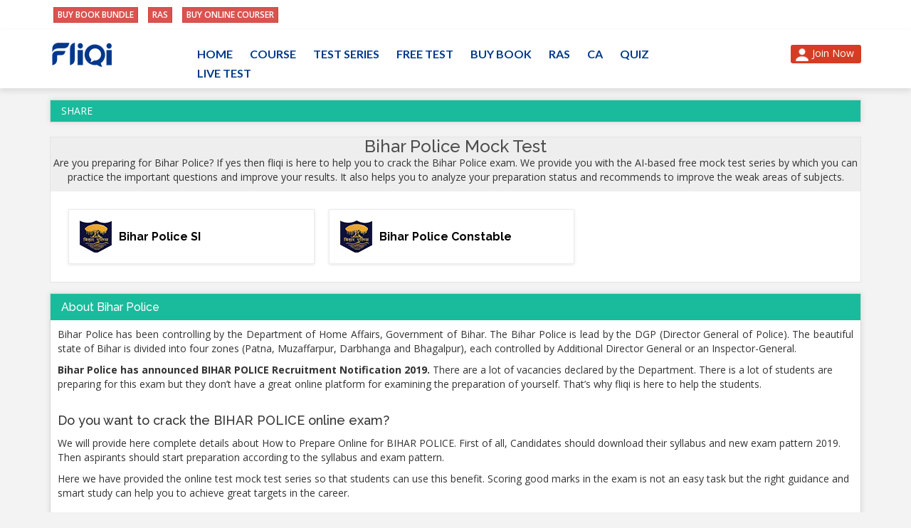

--- FILE ---
content_type: text/html; charset=UTF-8
request_url: https://edu.fliqi.com/mock-test/bihar-police
body_size: 8158
content:
<!DOCTYPE html>
<html lang="en" xmlns="https://www.w3.org/1999/xhtml" xmlns:og="https://ogp.me/ns#" xmlns:fb="https://www.facebook.com/2008/fbml">
<head>
    <meta charset="utf-8"/>
    <meta http-equiv="X-UA-Compatible" content="IE=edge"/>
    <meta name="viewport" content="width=device-width, initial-scale=1"/>
	<title>Bihar Police Mock Test Free Online Series 2019 in Hindi</title>
	<meta name="description" content="Get all you need to practice mock tests for the Bihar Police exam in Hindi. Join fliqi's free Bihar Police mock test series and speed up your preparation. Hurry!"/>
	<meta name="keywords" content=""/>
		<meta name="msapplication-TileColor" content="#ffffff" />
	<meta name="msapplication-TileImage" content="https://edu.fliqi.com/img/fav/ms-icon-144x144.png"/>
	<meta name="facebook-domain-verification" content="mzchsh09r8lxpqv2w9smsrsykostwm" />
	<meta name="theme-color" content="#ffffff"/>
			<meta property="og:locale" content="en_US"/>
		<meta property="og:type" content="website"/>
		<meta property="fb:app_id" content="1906474463002929"/>
						<meta property="og:url" content="https://edu.fliqi.com/mock-test/bihar-police"/>
								<meta property="og:title" content="Bihar Police Mock Test Free Online Series 2019 in Hindi"/>
								<meta property="og:description" content="Get all you need to practice mock tests for the Bihar Police exam in Hindi. Join fliqi's free Bihar Police mock test series and speed up your preparation. Hurry!"/>
				
						<meta property="og:image" content="https://edu.fliqi.com/data/og-images/bihar-police.jpg"/>
				
				<meta property="og:site_name" content="Fliqi.com"/>		
		<link rel="apple-touch-icon" sizes="57x57" href="https://edu.fliqi.com/img/fav/apple-icon-57x57.png">
	<link rel="apple-touch-icon" sizes="60x60" href="https://edu.fliqi.com/img/fav/apple-icon-60x60.png">
	<link rel="apple-touch-icon" sizes="72x72" href="https://edu.fliqi.com/img/fav/apple-icon-72x72.png">
	<link rel="apple-touch-icon" sizes="76x76" href="https://edu.fliqi.com/img/fav/apple-icon-76x76.png">
	<link rel="apple-touch-icon" sizes="114x114" href="https://edu.fliqi.com/img/fav/apple-icon-114x114.png">
	<link rel="apple-touch-icon" sizes="120x120" href="https://edu.fliqi.com/img/fav/apple-icon-120x120.png">
	<link rel="apple-touch-icon" sizes="144x144" href="https://edu.fliqi.com/img/fav/apple-icon-144x144.png">
	<link rel="apple-touch-icon" sizes="152x152" href="https://edu.fliqi.com/img/fav/apple-icon-152x152.png">
	<link rel="apple-touch-icon" sizes="180x180" href="https://edu.fliqi.com/img/fav/apple-icon-180x180.png">
	<link rel="icon" type="image/png" sizes="192x192"  href="https://edu.fliqi.com/img/fav/android-icon-192x192.png">
	<link rel="icon" type="image/png" sizes="32x32" href="https://edu.fliqi.com/img/fav/favicon-32x32.png">
	<link rel="icon" type="image/png" sizes="96x96" href="https://edu.fliqi.com/img/fav/favicon-96x96.png">
	<link rel="icon" type="image/png" sizes="16x16" href="https://edu.fliqi.com/img/fav/favicon-16x16.png">
	<!--<link href="https://edu.fliqi.com/manifest.json" rel="manifest">-->
	<meta name="msapplication-TileColor" content="#ffffff" />
	<meta name="msapplication-TileImage" content="https://edu.fliqi.com/img/fav/ms-icon-144x144.png" />
	<meta name="theme-color" content="#ffffff" />
	
	
	<link rel="stylesheet" type="text/css" href="/css/bootstrap.min.css"/>
	<link rel="stylesheet" type="text/css" href="https://fonts.googleapis.com/css?family=Lato:100,100i,300,300i,400,400i,700,700i,900,900i|Open+Sans:300,400,400i,600,700,800|Raleway:200,300,400,500,600,700,800,900"/>
	<link rel="stylesheet" type="text/css" href="/css/font-awesome.min.css"/>
	<link rel="stylesheet" type="text/css" href="/css/jquery.mmenu.all.css"/>
	<link rel="stylesheet" type="text/css" href="/css/jquery.mmenu.pagedim.css"/>
	<link rel="stylesheet" type="text/css" href="/css/jquery.mmenu.positioning.css"/>
	<link rel="stylesheet" type="text/css" href="/css/jquery.mmenu.shadows.css"/>
	<link rel="stylesheet" type="text/css" href="/css/owl.carousel.css"/>
	<link rel="stylesheet" type="text/css" href="/css/jquery.multiselect.css"/>
	<link rel="stylesheet" type="text/css" href="/css/loader.css"/>
	<link rel="stylesheet" type="text/css" href="/css/sweetalert.css"/>
	<link rel="stylesheet" type="text/css" href="/css/rateit/rateit.css"/>
	<link rel="stylesheet" type="text/css" href="/css/owl.carousel.css"/>
	<link rel="stylesheet" type="text/css" href="/css/bootstrap-datepicker.min.css"/>
	<link rel="stylesheet" type="text/css" href="/css/jquery.scrolling-tabs.min.css"/>
	<link rel="stylesheet" type="text/css" href="/css/style.css"/>
	<link rel="stylesheet" type="text/css" href="/css/custom.css"/>
	
		<script type="text/javascript">
		var siteUrl  = "https://edu.fliqi.com/";
		var fliqiUrl = "https://www.fliqi.com/"; 
	</script>
	
			
	<!-- HTML5 shim and Respond.js for IE8 support of HTML5 elements and media queries -->
    <!-- WARNING: Respond.js doesn't work if you view the page via file:// -->
    <!--[if lt IE 9]>
          <script src="https://oss.maxcdn.com/html5shiv/3.7.2/html5shiv.min.js"></script>
          <script src="https://oss.maxcdn.com/respond/1.4.2/respond.min.js"></script>
        <![endif]-->	
	
	<script type="text/javascript" src="/js/pace.min.js"></script>
	<script type="text/javascript" src="/js/jquery-1.11.2.js"></script>
	<script type="text/javascript" src="/js/jquery.tabslet.min.js"></script>
	<script type="text/javascript" src="/js/jquery.smooth-scroll.js"></script>
	<script type="text/javascript" src="/js/bootstrap.min.js"></script>
	 		
		<script type="text/javascript">
		(function(i,s,o,g,r,a,m){i['GoogleAnalyticsObject']=r;i[r]=i[r]||function(){
		(i[r].q=i[r].q||[]).push(arguments)},i[r].l=1*new Date();a=s.createElement(o),
		m=s.getElementsByTagName(o)[0];a.async=1;a.src=g;m.parentNode.insertBefore(a,m)
		})(window,document,'script','//www.google-analytics.com/analytics.js','ga');

		ga('create', 'UA-52892584-1', 'auto');
		ga('send', 'pageview');
	</script>

	<script type="text/javascript" src="//platform-api.sharethis.com/js/sharethis.js#property=59e1aaefdf0e6a0011e135c1&product=inline-share-buttons"></script>
	<script type="text/javascript">
		(function(d, s, id) {
			var js, fjs = d.getElementsByTagName(s)[0];
			if (d.getElementById(id)) return;
			js = d.createElement(s); js.id = id;
			js.src = "//connect.facebook.net/en_US/sdk.js#xfbml=1&version=v2.3";
			fjs.parentNode.insertBefore(js, fjs);
			}(document, 'script', 'facebook-jssdk'));
	</script>	
	
<script type='application/ld+json'>{  
   "@context":"https://schema.org",
   "@type":"Organization",
   "url":"https://edu.fliqi.com/",
   "sameAs":[  
      "https://www.facebook.com/fliqi"
   ],
   "@id":"#organization",
   "name":"FliQi Jobs",
   "logo":"https://edu.fliqi.com/img/logo.png"
}</script>
<!-- Google tag (gtag.js) -->
<script async src="https://www.googletagmanager.com/gtag/js?id=G-FFVNHHX55P"></script>
<script>
  window.dataLayer = window.dataLayer || [];
  function gtag(){dataLayer.push(arguments);}
  gtag('js', new Date());

  gtag('config', 'G-FFVNHHX55P');
</script>
<!-- Facebook Pixel Code -->
<script>
!function(f,b,e,v,n,t,s)
{if(f.fbq)return;n=f.fbq=function(){n.callMethod?
n.callMethod.apply(n,arguments):n.queue.push(arguments)};
if(!f._fbq)f._fbq=n;n.push=n;n.loaded=!0;n.version='2.0';
n.queue=[];t=b.createElement(e);t.async=!0;
t.src=v;s=b.getElementsByTagName(e)[0];
s.parentNode.insertBefore(t,s)}(window,document,'script',
'https://connect.facebook.net/en_US/fbevents.js');
 fbq('init', '3001612400064263'); 
fbq('track', 'PageView');
</script>
<noscript>
 <img height="1" width="1" 
src="https://www.facebook.com/tr?id=3001612400064263&ev=PageView
&noscript=1"/>
</noscript>
<!-- End Facebook Pixel Code -->


<!-- Facebook Pixel Code -->
<script>
!function(f,b,e,v,n,t,s)
{if(f.fbq)return;n=f.fbq=function(){n.callMethod?
n.callMethod.apply(n,arguments):n.queue.push(arguments)};
if(!f._fbq)f._fbq=n;n.push=n;n.loaded=!0;n.version='2.0';
n.queue=[];t=b.createElement(e);t.async=!0;
t.src=v;s=b.getElementsByTagName(e)[0];
s.parentNode.insertBefore(t,s)}(window,document,'script',
'https://connect.facebook.net/en_US/fbevents.js');
 fbq('init', '101125429687374'); 
fbq('track', 'PageView');
</script>
<noscript>
 <img height="1" width="1" 
src="https://www.facebook.com/tr?id=101125429687374&ev=PageView
&noscript=1"/>
</noscript>
<!-- End Facebook Pixel Code -->

</head>
<body>
	<div class="spinner-container" style='display:none;'>
		<div class="loader-main">
			<div class="cssload-loader">
				<div class="cssload-inner cssload-one"></div>
				<div class="cssload-inner cssload-two"></div>
				<div class="cssload-inner cssload-three"></div>
			</div>    
			<p>Please wait ...</p>    
		</div>    
	</div>
    <div class="page-wrap">
		
<div class="mainHeader">
	 <div class="container">
		<div class="topBar">
			<div class="row">	
				<div class="col-md-9 fbLike">
					<!--<div class="fb-like" data-href="https://www.facebook.com/fliqi" data-layout="button_count" data-action="like" data-show-faces="true" data-share="false"></div>-->
					<a href="https://edu.fliqi.com/buy-book/" class="btn btn-danger btn-xs">Buy Book Bundle</a>&nbsp;<a href="https://edu.fliqi.com/ras-mains/" class="btn btn-danger btn-xs">RAS</a>&nbsp;<a href="https://edu.fliqi.com/courses" class="btn btn-danger btn-xs">Buy Online Courser</a>&nbsp;									</div>
				<div class="col-md-1">
				
				</div>
			</div>
		</div>
	</div>  
	<div class="menuWrapper non-printable">
		<div class="container">
			<div class="row reduce-padding-sm">
				<div class="col-xs-4 col-sm-4 col-md-2">
					<a href="https://www.fliqi.com/" class="logo"><img src="/img/logo.png" alt=""/></a>				</div>
				<div class="col-xs-2 col-sm-1 col-md-8 main-nav">
					<nav id="menu" class="navbar  navbar-default">
						<div class="tb-nav header-option">
							<ul class="visible-xs visible-sm menu">
								<li>
									<a href="https://www.fliqi.com/" class="headerOption">Home</a>								
								</li>
								<li>
									<a class="headerOption" href="https://edu.fliqi.com/courses">Course</a>
								</li>
								<li>
									<a class="headerOption" href="https://edu.fliqi.com/series/">Test Series</a>
								</li>
								<li>
									<a class="headerOption" href="https://edu.fliqi.com/mock-test/">Free Test</a>
						        </li>	
						        <li>
									<a class="headerOption" href="https://edu.fliqi.com/buy-book/">Buy Book</a>
								</li>
								<li>
									<a class="headerOption" href="https://edu.fliqi.com/ras-mains/">RAS</a>
								</li>
																<li>
									<a class="headerOption" href="https://edu.fliqi.com/current-affairs">CA</a>
								</li>
								<li>
									<a class="headerOption" href="https://edu.fliqi.com/proquiz">Quiz</a>
								</li>
								
								<li><a class="headerOption"  href="https://edu.fliqi.com/live-test">Live Test</a></li>
								
																							</ul>
							<ul class="nicescroll-rails nav navbar-nav hidden-xs hidden-sm">
								<li>
									<a href="https://www.fliqi.com/" class="headerOption">Home</a>								</li>
								<li>
									<a class="headerOption" href="https://edu.fliqi.com/courses">Course</a>
								</li>
								<li>
									<a class="headerOption" href="https://edu.fliqi.com/series/">Test Series</a>
								</li>
								<li>
									<a class="headerOption" href="https://edu.fliqi.com/mock-test/">Free Test</a>
						        </li>	
								<li>
									<a class="headerOption" href="https://edu.fliqi.com/buy-book/">Buy Book</a>
								</li>
								<li>
									<a class="headerOption" href="https://edu.fliqi.com/ras-mains/">RAS</a>
								</li>
																<li>
									<a class="headerOption" href="https://edu.fliqi.com/current-affairs">CA</a>
								</li>
								<li>
									<a class="headerOption" href="https://edu.fliqi.com/proquiz">Quiz</a>
								</li>
								<li>
									<a class="headerOption" href="https://edu.fliqi.com/live-test">Live Test</a>
								</li> 
					</ul>
					</nav>
					<span class="menuicon visible-xs visible-sm"><a href="#menu"><i class="fa fa-bars" aria-hidden="true"></i></a></span>
				</div>
				
				<div class="col-xs-6 col-sm-7 col-md-2 header-btns">
												<ul class="login-nav pull-right">
								<li>
									<a href="https://www.fliqi.com/users/login?url=https://edu.fliqi.com/mock-test/bihar-police" class="join-now"><span class="join-icon"></span><span class="item">Join Now</span></a>									
								</li>
							</ul>
							
				</div>
				</div>
		</div>
	</div>
	</div>		<div class="container">
	<div class="row">
		<div class="col-md-12">
			<!--<div class="aleartHeading pull-left">
				Mock Test Alerts According to Exam wise prepration Select/ Edit Exam
				<span class="unattempt-test">( <i class="fa fa-bell" aria-hidden="true"></i><span class="badge">4</span> UnAttampt mock test )</span>
			</div> -->
			<!--<div class="pull-right">
				<button type="button" class="btn ask-q-btn" data-toggle="modal" data-target="#askQuestion"> ASK A Question ?</button>
				<a href="" class="btn ask-q-btn"><i class="fa fa-play-circle" aria-hidden="true"></i> Demo Mock Test</a>
			</div> -->
		</div>
		<div class="clearfix"></div>
		<div class="col-md-12 col-sm-12">
			<div class="left-section">
				<div class="clearfix"></div>
					<div class="row">
						<div class="col-md-12">
							<div class="share-link-area">
								<span class="share-txt">SHARE</span>
								<div class="sharethis-inline-share-buttons"></div>
							</div>
						</div>
					</div>
				<section class="jobs-listing education-exam1">
										
											
													<section class="education-exam education-exam1 section">
								<h1>Bihar Police Mock Test</h1>
								<span><p>Are you preparing for Bihar Police? If yes then fliqi is here to help you to crack the Bihar Police exam. We provide you with the AI-based free mock test series by which you can practice the important questions and improve your results. It also helps you to analyze your preparation status and recommends to improve the weak areas of subjects.</p>
</span>
								<div class="mocktest-list">
									<div class="mk_grid">
																			<div class="mt-bx">
											<div class="mt-bx-in">
												<div class="media">
													<div class="media-left">
														<img src="https://edu.fliqi.com/data/content/images/Bihar-Police-mock-test.png" alt="Course Icon">
													</div>
													<div class="media-body">
														<h4 class="media-heading"><a href="https://edu.fliqi.com/mock-test/bihar-police-si">Bihar Police SI</a></h4>
													</div>
												</div>
											</div>
										</div>
																			<div class="mt-bx">
											<div class="mt-bx-in">
												<div class="media">
													<div class="media-left">
														<img src="https://edu.fliqi.com/data/content/images/Bihar-Police-mock-test.png" alt="Course Icon">
													</div>
													<div class="media-body">
														<h4 class="media-heading"><a href="https://edu.fliqi.com/mock-test/bihar-police-constable">Bihar Police Constable</a></h4>
													</div>
												</div>
											</div>
										</div>
																		</div>
								</div>
							</section>	
												
						<!--General Free MockTest -->
												
																				</section>
																<section class="jobs-listing education-exam1">
					<div class="panel panel-green">
						<div class="panel-heading">
							<h4 class="panel-title">About 
							Bihar Police														</h4>
						</div>
						<div class="panel-body">
							<p style="text-align: justify;">Bihar Police has been controlling by the Department of Home Affairs, Government of Bihar. The Bihar Police is lead by the DGP (Director General of Police). The beautiful state of Bihar is divided into four zones (Patna, Muzaffarpur, Darbhanga and Bhagalpur), each controlled by Additional Director General or an Inspector-General.&nbsp;</p>

<p><strong>Bihar Police has announced BIHAR POLICE Recruitment Notification 2019.</strong> There are a lot of vacancies declared by the Department. There is a lot of students are preparing for this exam but they don&rsquo;t have a great online platform for examining the preparation of yourself. That&rsquo;s why fliqi is here to help the students.</p>

<h2><span style="font-size:18px;">Do you want to crack the BIHAR POLICE online exam?</span></h2>

<p>We will provide here complete details about How to Prepare Online for BIHAR POLICE. First of all, Candidates should download their&nbsp;syllabus and new exam pattern 2019. Then aspirants should start preparation according to the syllabus and exam pattern.&nbsp;</p>

<p>Here we have provided the&nbsp;online test mock test series so that students can use this benefit. Scoring good marks in the exam is not an easy task but the right guidance and smart study can help you to achieve great targets&nbsp;in the career.</p>

<h2><span style="font-size:18px;">How to attempt the BIHAR POLICE Online Mock Test Series?</span></h2>

<p>1. The students&nbsp;have to signup by entering all the details on the website.<br />
2. Choose from the two&nbsp;medium either Hindi or English.<br />
3. Test series&nbsp;will appear on the screen<br />
4. Students should have to&nbsp;attempt the mock test series.<br />
5. They should complete the process of submission of&nbsp;mock test series<br />
6. Now they can check the&nbsp;answer sheet and&nbsp;result&nbsp;which will appear on the same screen.</p>

<p>Aspirants should check preparation through <strong>mock test series 2019</strong><strong>.</strong> Here we are going to provide all free practice tests without any cost on this educational Portal Fliqi. All candidates are advised to bookmark this website by pressing Ctrl+D.&nbsp;</p>

<p>Fliqi is always available to you to provide a free mock test for almost every government exam of India for the Hindi medium students.&nbsp;Join now and boost your preparation today.</p>

<p>WOW...! This is what the reaction we get from our students.&nbsp;</p>

<p style="text-align: justify;"><span style="font-size:18px;">Other State Exam Mock Test :</span></p>

<ul>
	<li style="text-align: justify;"><a href="http://edu.fliqi.com/mock-test/up-police" target="_blank">UP Police Mock Test&nbsp;</a></li>
	<li style="text-align: justify;"><a href="http://edu.fliqi.com/mock-test/up-police-constable" target="_blank">UP Police Constable Mock Test</a></li>
</ul>
													</div>
					</div>	
					
				</section>
							</div>
		</div>
		
	</div>

</div>

		<footer class="footer">
	<div class="footer-copyright">
		<div class="container">
			<div class="row">
				<div class="col-md-6 col-sm-6 copyright">
					<div class="pull-left">
					&copy; 2019 FliQi. All Rights Reserved
					</div>
				</div>
			</div>
		</div>
	</div>
</footer>
<input type="hidden" name="data[User][triggerType]" id="trigger_type" value=""/><input type="hidden" name="data[User][url]" id="redirection_url" value=""/><input type="hidden" name="data[User][targetType]" id="target_id" value=""/><!-- Login Modal -->
<div id="modal-login" class="modal fade modal-custom" role="dialog">
  	<div class="modal-dialog">
		<!-- Modal content-->
		<div class="modal-content">
			<div class="modal-header">
				<h3 class="modal-title">Login</h3>
				<button class="close" data-dismiss="modal" type="button"></button>
				<div class="clearfix"></div>
			</div>
			<div class="modal-body">
				<form action="/mock-test/bihar-police" id="user-login-form" method="post" accept-charset="utf-8"><div style="display:none;"><input type="hidden" name="_method" value="POST"/></div>				<div class="form-group">
					<input name="data[User][username]" class="form-control" placeholder="Username or Email" maxlength="255" type="text" id="UserUsername"/>				</div>
				<div class="form-group">
					<input name="data[User][password]" class="form-control" placeholder="Password" type="password" id="UserPassword"/>					<a href="#modal-forgotpass" id="btn-forgot" data-toggle="modal" data-dismiss="modal">Forgot Password?</a>
				</div>
				<div class="form-group">
					<input type="submit" class="btn btn-success btn-block" value="Submit"/>				</div>
				<div class="mdl-divider"><span>Or</span></div>
				<div class="fb-btn">			
					<a href="javascript:void(0);"><i class="fa fa-facebook"></i> Sign In with Facebook</a>				</div>
				</form>			</div>
			<div class="modal-footer">
				<p class="text-center reg-link">Do not have an account? 
				<a href="#modal-register" data-toggle="modal" data-dismiss="modal">Join Now</a>
			</div>
		</div>
  	</div>
</div><!-- Register Modal -->
<div id="modal-register" class="modal fade modal-custom" role="dialog">
  <div class="modal-dialog">
    <!-- Modal content-->
    <div class="modal-content">
      <div class="modal-header">
		<h3 class="modal-title">Register</h3>
		<button class="close" type="button" data-dismiss="modal"></button>
		<div class="clearfix"></div>
      </div>
      <div class="modal-body">
			<form action="/mock-test/bihar-police" id="user-register-form" method="post" accept-charset="utf-8"><div style="display:none;"><input type="hidden" name="_method" value="POST"/></div>			<div class="form-group">
			<input name="data[User][name]" class="form-control" id="first" placeholder="Name" maxlength="100" type="text"/>			</div>
			<div class="form-group">
			<input name="data[User][phone]" class="form-control" id="user_phone" placeholder="Mobile" maxlength="100" type="text"/>			</div>
            <div class="form-group">
			<input name="data[User][email]" class="form-control" id="user_email" placeholder="Email" maxlength="255" type="text"/>            </div>
			<div class="form-group">
			<input name="data[User][password]" class="form-control" id="user_password" placeholder="Password" type="password"/>			</div>
            <div class="form-group">
			<input type="submit" class="btn btn-success btn-block" value="Submit"/>            </div>
            <div class="mdl-divider"><span>Or</span></div>
            <div class="fb-btn">            	
				<a href="javascript:void(0);"><i class="fa fa-facebook"></i> Sign Up with Facebook</a>            </div>
            
        </form>	  </div>
	  <div class="modal-footer">
	  	<p class="text-center reg-link">
			Already a member with us? 
			<a href="#modal-login" data-toggle="modal" data-dismiss="modal">Login</a>
		</p>
	  </div>
    </div>
    	
  </div>
</div><!-- Forgot Password Modal -->
<div id="modal-forgotpass" class="modal fade modal-custom" role="dialog">
  <div class="modal-dialog">
    <!-- Modal content-->
    <div class="modal-content">
      <div class="modal-header">
        <h3 class="modal-title">forgot password</h3>
				
				<button class="close" data-dismiss="modal"></button>
      </div>
      <div class="modal-body">
			<p class="modal-subheading">If you have forgotten your password, we can send an email with instructions to reset it.</p>
			<form action="/mock-test/bihar-police" id="customer-forgot-form" method="post" accept-charset="utf-8"><div style="display:none;"><input type="hidden" name="_method" value="POST"/></div>            <div class="form-group">
			<input name="data[User][email]" id="forgotCustomerEmail" class="form-control" placeholder="Enter Registered Email" maxlength="255" type="text"/>			</div>
            <div class="form-group">
			<input type="submit" class="btn btn-success btn-block" value="Send"/>            </div>
       </form>      </div>
    </div>
		
    
  </div>
</div>
	</div>	
	    
	<script type="text/javascript" src="/js/flexisel.js"></script>
	<script type="text/javascript" src="/js/owl.carousel.js"></script>
	<script type="text/javascript" src="/js/jquery-migrate-1.2.1.min.js"></script>
	<script type="text/javascript" src="/js/jquery.mmenu.all.js"></script>
	<script type="text/javascript" src="/js/jquery.nicescroll.min.js"></script>
	<script type="text/javascript" src="/js/jquery.slimscroll.min.js"></script>
	<script type="text/javascript" src="/js/sweetalert.min.js"></script>
	<script type="text/javascript" src="/js/rateit/jquery.rateit.js"></script>
	<script type="text/javascript" src="/js/jquery.sticky.js"></script>
	<script type="text/javascript" src="/js/jquery.multiselect.js"></script>
	<script type="text/javascript" src="/js/quiz.js"></script>
	<script type="text/javascript" src="/js/script.js"></script>
	<script type="text/javascript" src="/js/jquery.validate.min.js"></script>
	<script type="text/javascript" src="/js/jquery.lazyscrollloading.js"></script>
	<script type="text/javascript" src="/js/login.js"></script>
	<script type="text/javascript" src="/js/bootstrap-datepicker.min.js"></script>
	<script type="text/javascript" src="/js/jquery.scrolling-tabs.min.js"></script>
	<script type="text/javascript" src="/js/masonry.pkgd.min.js"></script>
	
    <!-- bootstrap-daterangepicker -->
    <script src="https://edu.fliqi.com/backend/js/moment.min.js"></script>
    <script src="https://edu.fliqi.com/backend/js/daterangepicker.js"></script>
	<script type="text/javascript">
        var GetUrl = window.location.toString();
        var Currentli = GetUrl.split('/')[4];
        var url = Currentli;
		
		$(document).ready(function(){
			
			$(".scr-tab .nav-tabs").scrollingTabs({
				cssClassLeftArrow: 'fa fa-chevron-left',
				cssClassRightArrow: 'fa fa-chevron-right'
			});
		
			$('#mk_grid').masonry({
				itemSelector: '.mt-bx'
			});
			
			$('.mk_grid').masonry({
				itemSelector: '.mt-bx'
			});
		
			$('#menu li a').each(function () {
				var myHref = $(this).attr('href');
				if (url == myHref) {
					$('ul li a').removeClass('active');
					$(this).addClass('active');
				}
			});
			
			$('#schedule_cal').datepicker({
				daysOfWeekHighlighted: "0",
				todayHighlight: true
			});
			
			var months = new Array(12);
				months[0] = "jan";
				months[1] = "feb";
				months[2] = "mar";
				months[3] = "apr";
				months[4] = "may";
				months[5] = "jun";
				months[6] = "jul";
				months[7] = "aug";
				months[8] = "sept";
				months[9] = "oct";
				months[10] = "nov";
				months[11] = "dec";
						
			$('#current-affair-date').datepicker({
				daysOfWeekHighlighted: "0",
				todayHighlight: true
			}).on('changeDate', function(e) {
				var getD = $(this).datepicker('getDate');
				var day = getD.getDate();
				var month = getD.getMonth();
				var year = getD.getFullYear();
				if(day < 10){
					day = '0'+day;
				}							
				var selectedDate = day+'-'+months[month]+'-'+year;
				window.location.href = siteUrl+'current-affairs/'+selectedDate;
			});
			
		});
    </script>

    <script type="text/javascript">
        (function ($) {
            $(document).ready(function () {
                var dropHeight;
                if ($(".submenu-level-1 > ul").height() > $(".submenu-level-2").height()) {
                    dropHeight = $(".submenu-level-1 > ul").height()
                }
                else {
                    dropHeight = $(".submenu-level-2").height()
                }
                $(".submenu-level-1 > ul > li:first-child").addClass("active");
                $(".submenu-level-1 > ul > li").hover(function () {
                    ////$(".submenu-level-1").height(dropHeight);
                    $(".submenu-level-1 > ul > li").removeClass("active");
                    $(this).addClass("active");
                })
				
				/* Mobile Navigation */
				$("nav#menu").mmenu({
					extensions: ["pagedim-black", "shadow-page"],
					offCanvas: {
					   position  : "right",
					   zposition : "front"
					}
				}, {
				   clone: true
				});
				/* Mobile Navigation End */
	
				
				/* Sticy Header */
				$(".menuWrapper").sticky({topSpacing:0});
				/* Sticky Header end */

				$('.scroll_links').slimScroll({
					height: 'auto',
					railVisible: false,
					alwaysVisible: true,
					color: '#818181',
					size: '5px',
					railOpacity: 1
				});
				
				$('.multiselect').multiselect({
					columns: 1,
					placeholder: 'Please Select'
				});
            })
        })(jQuery);
    </script>
	<script type="text/javascript">
		$(document).ready(function(){
			 $(".onlynumber").keydown(function (e) {
				// Allow: backspace, delete, tab, escape, enter and .
				if ($.inArray(e.keyCode, [46, 8, 9, 27, 13, 110, 190]) !== -1 ||
					 // Allow: Ctrl+A, Command+A
					(e.keyCode === 65 && (e.ctrlKey === true || e.metaKey === true)) || 
					 // Allow: home, end, left, right, down, up
					(e.keyCode >= 35 && e.keyCode <= 40)) {
						 // let it happen, don't do anything
						 return;
				}
				// Ensure that it is a number and stop the keypress
				if ((e.shiftKey || (e.keyCode < 48 || e.keyCode > 57)) && (e.keyCode < 96 || e.keyCode > 105)) {
					e.preventDefault();
				}
			});
			
			var carousel = $(".ques_slider");
			carousel.owlCarousel({stopOnHover: false,pagination: false, autoPlay: false,navigation: false,paginationSpeed : 500,singleItem:false,mouseDrag:false});
			carousel.trigger('owl.goTo', 0)
		})

		var ques = $(".ques_slider").data('owlCarousel');
		function quesBack(){
			$(".ques_slider").trigger('owl.prev');
		}

		function quesNext(){
			$(".ques_slider").trigger('owl.next');
			var q_slide = $(".ques_slider").data('owlCarousel');
			if (q_slide.currentItem + 1 === q_slide.itemsAmount) {
				$(".quiz-footer").find(".btn-next").attr("disabled","disabled");
			}
		}
	</script>
<!--Start of Tawk.to Script-->
<script type="text/javascript">
/* var Tawk_API=Tawk_API||{}, Tawk_LoadStart=new Date();
(function(){
var s1=document.createElement("script"),s0=document.getElementsByTagName("script")[0];
s1.async=true;
s1.src='https://embed.tawk.to/5e2800a0daaca76c6fcf401c/default';
s1.charset='UTF-8';
s1.setAttribute('crossorigin','*');
s0.parentNode.insertBefore(s1,s0);
})(); */
</script>
<!--End of Tawk.to Script-->
	
</body>
  
</html>

--- FILE ---
content_type: text/css
request_url: https://edu.fliqi.com/css/style.css
body_size: 24557
content:
body {
    font-family: 'Open Sans', sans-serif;
    color: #333333;
    background-color: #f3f3f3;
    /*line-height: 1.42857143;
    word-spacing: 1px;*/
    padding: 0 !important;
}
.mm-listview>li>a{
   
    color: #00388b;
    
}
.page-body{
	padding:15px 0;
}
.video-custom {
	width : 955px !important;
	height : 380px !important;
}
@media screen and (max-width:479px){
	.video-custom {
	width : 380px !important;
	height : 150px !important;
}
	
}
@font-face {
    font-family: 'Conv_GOTHMMED';
    src: url('fonts/GOTHMMED.eot');
    src: local('☺'), url('fonts/GOTHMMED.woff') format('woff'), url('fonts/GOTHMMED.ttf') format('truetype'), url('fonts/GOTHMMED.svg') format('svg');
    font-weight: normal;
    font-style: normal;
}

@font-face {
    font-family: "Angelina";
    src: url("../fonts/angelina.eot?") format("eot"),url("../fonts/angelina.woff") format("woff"),url("../fonts/angelina.ttf") format("truetype"),url("../fonts/angelina.svg#Angelina") format("svg");
    font-weight: normal;
    font-style: normal;
}

@font-face {
    font-family: "Lato Regular";
    src: url("../fonts/Lato-Regular.eot?") format("eot"),url("../fonts/Lato-Regular.woff") format("woff"),url("../fonts/Lato-Regular.ttf") format("truetype"),url("../fonts/Lato-Regular.svg#Lato-Regular") format("svg");
    font-weight: normal;
    font-style: normal;
}

@font-face {
    font-family: "Lato Bold";
    src: url("../fonts/Lato-Bold.eot?") format("eot"),url("../fonts/Lato-Bold.woff") format("woff"),url("../fonts/Lato-Bold.ttf") format("truetype"),url("../fonts/Lato-Bold.svg#Lato-Bold") format("svg");
    font-weight: normal;
    font-style: normal;
}

@font-face {
    font-family: "Lato Light";
    src: url("../fonts/Lato-Light.eot?") format("eot"),url("../fonts/Lato-Light.woff") format("woff"),url("../fonts/Lato-Light.ttf") format("truetype"),url("../fonts/Lato-Light.svg#Lato-Light") format("svg");
    font-weight: normal;
    font-style: normal;
}

h1,h2,h3,h4,h5,h6,
.h1,.h2,.h3,.h4,.h5,.h6{
    font-family: 'Raleway', sans-serif;
}

.vAlignHelper {
	display: table;
	width: 100%;
	height: 100%;
}

.vMiddle {
	display: table-cell;
	vertical-align: middle;
}

.btn-success:focus,
.btn-success:active,
.btn-success:hover:active,
.btn-success:focus:active {
	background-color: #15ae90;
	border-color: #15ae90;
}

/* Style for progress bar */
.pace {
  -webkit-pointer-events: none;
  pointer-events: none;
  -webkit-user-select: none;
  -moz-user-select: none;
  user-select: none;
}

.pace-inactive {
  display: none;
}

.pace .pace-progress {
  background: #ff0006;
  position: fixed;
  z-index: 2000;
  top: 0;
  right: 100%;
  width: 100%;
  height: 2px;
}

.pace .pace-progress-inner {
  display: block;
  position: absolute;
  right: 0px;
  width: 100px;
  height: 100%;
  box-shadow: 0 0 10px #ff0006, 0 0 5px #ff0006;
  opacity: 1.0;
  -webkit-transform: rotate(3deg) translate(0px, -4px);
  -moz-transform: rotate(3deg) translate(0px, -4px);
  -ms-transform: rotate(3deg) translate(0px, -4px);
  -o-transform: rotate(3deg) translate(0px, -4px);
  transform: rotate(3deg) translate(0px, -4px);
}

/* Progress bar style end */


a:focus {
    outline: medium none;
}

.btn.active.focus, .btn.active:focus, .btn.focus, .btn.focus:active, .btn:active:focus, .btn:focus {
    outline: medium none;
}

.btn.active, .btn:active {
    box-shadow: none;
}



.btn-default-form {
    font-size: 18px;
    height: 39px;
    line-height: 23px;
    padding: 8px;
    text-transform: capitalize;
    width: 130px;
}

#toTop {
    animation: 5s ease 0s normal none infinite running roundWheel;
    background: rgba(0, 0, 0, 0.7) none repeat scroll 0 0;
    border-radius: 20px;
    bottom: 20px;
    color: #ffffff;
    cursor: pointer;
    display: none;
    font-size: 30px;
    font-weight: bold;
    height: 40px;
    line-height: 24px;
    padding: 3px 5px;
    position: fixed;
    right: 25px;
    text-align: center;
    transition: all 0.3s ease-in-out 0s;
    width: 40px;
    z-index: 999;
}

#toTop:hover {
    background: #042143 none repeat scroll 0 0;
}
/* Header Style */
.tb-header {
    padding: 14px 0 16px;
}

.header-left {
    float: left;
    width: 35%;
    text-transform: uppercase;
    font-size: 0.93em;
}

.logo {
    width: 30%;
    float: left;
    text-align: left;
}

.logo > a {
    display: inline-block;
}

.header-right {
    float: right;
    width: 35%;
}

.header-left ul, .header-right ul {
    padding: 0;
    margin: 0;
}

.header-left ul > li, .header-right ul > li {
    list-style: none;
    display: inline-block;
    vertical-align: middle;
}

.dp-caret {
    margin-left: 5px;
}

.header-left ul > li + li {
    margin-left: 20px;
}

.header-right a {
    display: inline-block;
    padding: 12px 10px;
}

.header-right a:hover, .header-right a:focus {
    background: #f8f8f8;
}

.header-left ul {
    margin-top: 15px;
}

.header-right > ul {
    float: right;
    margin-right: -10px;
}

.header-left, .header-left a {
    color: #888888;
}

.dropdown-toggle:hover, .dropdown-toggle:focus {
    text-decoration: none;
}

.header-right .badge {
    font-weight: 400;
    font-size: 0.75em;
    width: 17px;
    height: 17px;
    line-height: 17px;
    text-align: center;
    padding: 0;
    margin: -18px 0 0 -5px;
}

/* Navbar StyleSheet */

.navbar {
    background: #ffffff none repeat scroll 0 0;
    border: medium none;
    box-shadow: none;
    margin-bottom: 0;
    min-height: 0;
    padding: 0;
    transition: all 0.9s ease-in-out 0s;
    width: 100%;
    z-index: 999;
}

nav.navbar.affix {
    top: 0;
    transition: all 0.9s ease-in-out 0s;
    -webkit-transition: all 0.9s ease-in-out 0s;
    -o-transition: all 0.9s ease-in-out 0s;
}

.tb-nav {
    float: left;
    width: 100%;
}

.tb-nav .nav.navbar-nav {
    position: relative;
}

.tb-nav a {
    color: #151515;
    transition: ease-in-out all 0.6s;
    -webkit-transition: ease-in-out all 0.6s;
    -o-transition: ease-in-out all 0.6s;
}

.tb-nav .navbar-nav > li > a {
    /* padding: 12px 10px 12px 0;*/
    position: relative;
}

/*.tb-nav .nav > li:nth-child(1) a, .tb-nav .nav > li:nth-child(2) a, .tb-nav .nav > li:nth-child(3) a {
    color: #c40075;
}*/


.tb-nav .navbar-nav > li + li {
    margin-left: 0px;
}

.tb-nav .navbar-nav > li + li > a {
    /* padding-left: 10px; */
    /*padding-right: 10px;*/
}

.nav > li {
    position: static;
}

.nav > li .container {
    padding: 0;
}

.navbar ul li.drop-menu > ul {
    background: #eee none repeat scroll 0 0;
    border-top: 1px solid #dddddd;
    box-shadow: 2px 4px 4px rgba(0, 0, 0, 0.5);
    display: none;
    height: 400px;
    left: 0;
    list-style: outside none none;
    margin: 0;
    padding: 0;
    position: absolute;
    top: 60px;
    width: 126%;
    z-index: 999;
}

.navbar ul li.drop-menu:hover > ul {
    display: block;
}

.subCategoryMenu {
    border-left: 1px solid #d4d3d3;
    margin-top: -10px;
    padding: 10px 15px;
    width: 79%;
}

.subCategoryMenu li a {
    font-size: 12px !important;
    padding: 4px 0 !important;
}

.padd-top10 {
    padding-top: 20px;
}

.padd-top20 {
    padding-top: 20px;
}

.padd-top30 {
    padding-top: 30px;
}

.padd-top40 {
    padding-top: 40px;
}

.padd-right10 {
    padding-right: 20px;
}

.padd-right20 {
    padding-right: 20px;
}

.padd-right30 {
    padding-right: 30px;
}

.padd-right40 {
    padding-right: 40px;
}




/*.navbar ul li.drop-menu ul li {
    display: block;
    width: 50%;
    float: left;
}*/

/*.navbar ul li.drop-menu ul li:nth-child(n+10){
  clear: left;
}*/

.drop-menu ul li a {
    /*color: #3d3d3d !important;*/
    display: block;
    font-size: 14px;
    margin-bottom: 0;
    padding: 0 12px 8px;
    position: relative;
}

.drop-menuNew {
    margin-top: -10px;
    padding: 10px 0 0;
    position: relative;
}

.drop-menuNew li a {
    border-left: 2px solid transparent;
    padding: 10px 20px !important;
}

.drop-menuNew li a:hover {
    border-color: #c40075;
}

.drop-menu > ul > li a::after {
    color: #dddddd;
    content: "›";
    font-size: 22px;
    position: absolute;
    left: 0px;
    top: -9px;
}

.drop-menu ul li a:hover {
    color: #c40075;
    text-decoration: none;
}

.drop-menu ul li a:hover::after {
    color: #c40075 !important;
}

.category {
    border-bottom: 1px solid #007dc6;
    color: #007dc6;
    font-size: 13px;
    font-weight: 400;
    margin: 5px 0 15px;
    padding: 0 0 5px;
}

.category-menu {
    list-style: outside none none;
    min-height: 130px;
    padding: 0;
}

.contentholder {
    position: relative;
}

nav li label {
    color: #007dc6;
    font-weight: 400;
    padding: 0 0 5px;
}

.seeAll {
    font-size: 13px !important;
    margin-top: 4px;
    margin-bottom: 15px;
    text-decoration: underline;
}

.offerMenuImg {
    text-align: right;
    padding-right: 30px;
}

.offerMenuImg > img {
    max-width: 100%;
    width: 350px;
}
.albertawith {
    float: left;
    width: 100%;
}

.albertawith > a {
    width: 21%;
}

.albertawith > ul {
    border-left: 1px solid #d3d4d4;
    display: none;
    height: 299px;
    padding: 10px;
    position: absolute;
    right: 0;
    top: 0;
    width: 79%;
}

.SubCategory > li {
    display: inherit;
    float: left;
    width: 100%;
}

.SubCategory li ul {
    float: left;
    padding: 10px 0;
    width: 25%;
}

.SubCategory li ul li {
    display: inherit;
    float: left;
    width: 100%;
}

.SubCategory li ul li a {
    border: medium none;
    font-size: 12px;
    padding: 4px 0 !important;
}

.drop-menuNew li.albertawith:first-child > ul {
    display: block;
}


/*=======================*/

.menuTabs {
    float: left;
    padding: 10px 0;
    width: 21%;
}

.menuTabs li {
    display: block;
    width: 100%;
}

.menuTabCotent {
    -moz-border-bottom-colors: none;
    -moz-border-left-colors: none;
    -moz-border-right-colors: none;
    -moz-border-top-colors: none;
    background: rgba(0, 0, 0, 0) none repeat scroll 0 0;
    border-color: -moz-use-text-color -moz-use-text-color -moz-use-text-color #d3d3d4;
    border-image: none;
    border-style: none none none solid;
    border-width: medium medium medium 1px;
    box-shadow: none;
    float: left;
    height: 100%;
    margin: 0;
    padding: 18px 15px;
    width: 79%;
}

.menuTabCotent ul {
    float: left;
    margin-bottom: 20px;
    /* padding: 0 15px;*/
    width: 33.33%;
}

.menuTabCotent ul li {
    display: block;
}

.menuTabCotent ul li label {
    margin: 0 !important;
}

.menuTabCotent ul li a {
    font-size: 12px;
    padding: 4px 0;
}

.menuTabs li a {
    border-left: solid 2px transparent;
    border-radius: 0;
    padding: 9px 19px !important;
}

.menuTabs li a:hover, .menuTabs li.active a {
    border-color: #c40075;
}

.menuTabs > li + li {
    margin-left: 0;
}

.navbar-nav {
    width: 100%;
}

/*=============================================*/



a:focus, a:hover {
    outline: medium none;
    text-decoration: none;
}

a {
    text-decoration: none;
}

.menuWrapper {
    background: #1abb9c none repeat;
    max-width: 1920px;
    margin: auto;
}

.menuWrapper.affix {
    left: 0;
    margin: auto;
    max-width: 1920px;
    position: fixed;
    right: 0;
    top: 0;
    z-index: 999;
}

nav.navbar-default {
    background: #1abb9c none repeat;
    border-radius: 0;
}

.social {
    text-align: right;
}

.social .fb-icon {
    height: 25px;
    width: 26px;
    background: url(../img/icons.png) no-repeat -2px -26px;
    display: inline-block;
    margin-right: 3px;
}

.social .tw-icon {
    height: 25px;
    width: 26px;
    background: url(../img/icons.png) no-repeat -30px -26px;
    display: inline-block;
    margin-right: 3px;
}

.social .ln-icon {
    height: 25px;
    width: 26px;
    background: url(../img/icons.png) no-repeat -57px -26px;
    display: inline-block;
}

.clearfix {
    clear: both;
}

nav.logo {
    position: absolute;
    top: 5px;
    left: 0;
    width: auto;
    z-index: 98;
}

.logo {
    display: block;
    margin: 0 auto;
    padding-top: 7px;
    width: 155px;
    z-index: 98;
}

.header-option {
    float: left;
    position: relative;
}

ul, ul li {
    list-style: outside none none;
    margin: 0;
    padding: 0;
}

.header-option ul li {
    float: left;
}

.header-option ul li a {
    /* border-right: 1px solid #fff; */
    /*color: #fff !important;*/
    display: block;
    /* padding: 0 30px;*/
    text-transform: uppercase;
    transition: all 0.3s ease-in-out 0s;
}

.navbar ul li.drop-menu > ul::before {
    border-color: rgba(208, 208, 208, 0) rgba(208, 208, 208, 0) #d0d0d0;
    border-width: 9px;
    margin-left: -9px;
}

.navbar ul li.drop-menu > ul::after, .navbar ul li.drop-menu > ul::before {
    border: medium solid transparent;
    bottom: 100%;
    content: " ";
    height: 0;
    left: 20px;
    pointer-events: none;
    position: absolute;
    width: 0;
}

.drop-menu ul li a {
    /*color: #3d3d3d !important;*/
    display: block;
    font-size: 14px;
    margin-bottom: 0;
    /*padding: 3px 8px !important;*/
    position: relative;
}

/*.drop-menu ul li a {
    font-size: 14px !important;
}*/

.tb-nav .nav > li:nth-child(1) a:hover::after, .tb-nav .nav > li:nth-child(1) a:hover::before {
    left: 45%;
}

.tb-nav .nav > li > a:focus, .tb-nav .nav > li > a:hover, .tb-nav .nav > li.active > a {
    color: #1abb9c !important;
    text-decoration: none;
    background: #eee;
}

#tab-1 a {
    line-height: 18px;
}

.menuTabCotent ul li {
    display: block;
    float: none;
}

.menuTabCotent ul li a:hover {
    color: #1abb9c !important;
}

.menuTabCotent ul li a {
    text-transform: capitalize;
}

.tb-nav .nav > li > a {
    text-transform: capitalize;
}

.menuTabs li a:hover, .menuTabs li.active a {
    border-color: #1abb9c;
    border-right: medium none;
}

.menuTabs li a:hover, .menuTabs li.active a {
    border-color: #1abb9c !important;
}

.tb-nav .nav > li > a.headerOption:focus, .tb-nav .nav > li > a.headerOption:hover, .tb-nav .nav > li.active > a.headerOption {
    color: #fff !important;
}

.tb-nav .nav > li > a.headerOption {
    color: #fff !important;
    text-transform: uppercase;
    padding:15px 11px;
}

.login-nav li a.join-now .join-icon {
    height: 23px;
    width: 26px;
    background: url(../img/icons.png) no-repeat -42px -54px;
    display: block;
    position: absolute;
    left: 6px;
}

.login-nav li .join-now {
    padding: 0 10px;
    color: #fff;
    background-color: #d63c24;
    margin-top: 18px;
    margin-bottom: 10px;
    position: relative;
    display: block;
}

nav .login-nav li .join-now > .item {
    left: 47px;
}

nav .login-nav li .join-now > .item {
    border-radius: 30px;
    font-size:13px;
    height: 22px;
    left: 27px;
    width: 22px;
}

.login-nav{
	padding: 10px 0;
}

.login-nav li {
	display:inline-block;
	width:auto;
    vertical-align: top;
}

.login-nav > li + li {
	margin-left: 10px;
}

.top-btns .btn {
	padding: 0 5px;
	font-size: 18px;
}

.top-btns .btn-link {
	color: #fff;
	position: relative;
}

.login-nav li .join-now {
    border-radius: 3px;
    margin-bottom: 0;
    margin-top: 3px;
    padding: 2px 10px 4px 30px;
}

.topBar {
    position: relative;
    min-height: 32px;
	/* padding:5px 0; */
}

.social {
	text-align:right;
	line-height:0;
}

.fbLike {
    position: relative;
    top: auto;
    left: auto;
	padding-top:0px;
}

.topBar .btn {
	line-height: 1.5;
    vertical-align: top;
    margin: 10px 5px;
}

.login-dropdown .dropdown-menu {
	border-radius: 0;
	margin: 0;
	padding: 0;
	top: calc(100% + 9px);
}

.login-dropdown .dropdown-menu::before {
	border-bottom: 7px solid #fff;
	border-left: 7px solid transparent;
	border-right: 7px solid transparent;
	content: "";
	display: block;
	position: absolute;
	bottom: 100%;
	right: 20px;
}

/*Home Banner*/

.home-banner {
    background: rgba(0, 0, 0, 0) url("../img/banner-bg.png") no-repeat scroll center top / cover;
    margin: auto;
    max-width: 1920px;
    overflow: hidden;
    position: relative;
    text-align: center;
    width: 100%;
    z-index: 100;
}

.home-banner .banner-hover {
    position: absolute;
    width: 100%;
    top: 0;
    left: 0;
    background-color: rgba(20, 60, 110, 0.60);
    height: 100%;
    z-index: -1;
}

.home-banner .banner-area {
    position: relative;
    padding-bottom: 30px;
}

.home-banner .img-left, .home-banner .img-right {
    display: none;
}

.home-banner p {
    color: #fff;
    font-size:24px;
    margin: 0 auto 25px;
    max-width: 630px;
    width: 100%;
}

.home-banner h1 {
    color: #fff;
    font-size:47px;
    text-transform: uppercase;
    position: relative;
    z-index: 2;
    margin: 0;
    padding: 56px 0 20px;
    text-shadow: 2px 1px 1px #777;
}

.selectboxdiv {
}

.select-wrapper .holder {
    color: #484848;
    display: block;
    font-size:18px;
    padding: 9px 15px;
    text-align: left;
    width: 100%;
}

.search {
    margin-bottom: 20px;
    position: relative;
}

/*.home-banner .search {
    margin-bottom:15px;
}*/

.home-banner .banner-area {
    padding: 30px 0 70px 0;
    position: relative;
}

option {
    color: #656565;
    font-size:16px;
    padding: 0 15px;
}

/*.home-banner .search .select-options {
    float: left;
    max-width: 250px;
    width: 100%;
}*/

.home-banner .search .select-input {
    float: left;
    max-width: 450px;
    width: 100%;
}

/*.home-banner .search input[type="text"] {
    background: #fff none repeat 0 0;
    border: 1px solid #dddddd;
    color: #484848;
    font-size:16px;
    height: 53px;
    padding: 7px 15px;
    width: 100% !important;
}*/

.home-banner .search .form-button {
    background: #d63c24 none repeat 0 0;
    border: 1px solid #d63c24;
    border-radius: 0 4px 4px 0 !important;
    color: #fff;
    cursor: pointer;
    float: left;
    font-size:23px;
    padding: 10px 15px 15px;
    text-align: center;
}

.home-banner .search .form-button:hover {
    background: #b91e06;
    border: 1px solid #b91e06;
}

.home-banner .search .search-category {
    color: #fff;
    font-size:13px;
    margin-top: 5px;
    text-transform: uppercase;
}


.home-banner .search-input {
	width: 60%;
}

.home-banner .search-input.full{
    width:100%;
}

.home-banner .search-dropdown {
	width: 30%;
}



.home-banner .search .select-options .selectboxdiv {
    left: 0px;
}

.home-banner .search .select-options .selectdiv {
    border-radius: 4px 0 0 4px !important;
}

.selectdiv {
    background: #fff url("../img/select.png") no-repeat right center;
    border: 1px solid #dddddd;
    border-radius: 5px;
    cursor: pointer;
    overflow: hidden;
    height: 53px;
    position: relative;
    width: 100%;
}

/*Explore*/

.heading h3, .jobs-listing .heading h1 {
    border-bottom: 1px solid gray;
    color: #4d4d4d;
    display: inline-block;
    font-size:24px;
    font-weight:400;
    margin: 0 0 10px 0;
    padding: 0 0 5px 0;
    text-align: center;
    text-transform: uppercase;
    width: auto;
}

.heading p {
    color: #656565;
    display: inline-block;
    font-size:16px;
    margin: 5px 15px;
    max-width: 750px;
    width: auto;
}

.heading {
	margin: 20px 0;
	text-align: center;
}

.home-product .product a {
    border: 2px solid transparent;
    display: block;
    padding: 5px 0;
    text-align: center;
    transition: all 0.3s ease-in-out 0s;
}

.home-product .product a:hover {
    border-color: #e0e0e0;
}

.home-product .product h2 {
    color: #484848;
    font-size:18px;
    font-weight:700;
    margin: 0 0 5px;
}

.home-product .product a img {
    margin: 0 auto 10px;
}

.home-product .product p {
    color: #787878;
    font-size:16px;
}

.job-filter h2 {
    color: #fff;
    font-size:44px;
    margin: 0 0 25px 0;
    text-transform: uppercase;
    font-weight:600;
    text-shadow: 0px 4px 4px rgba(0, 0, 0, 0.60);
}

.job-filter .comming-soon {
    background-color: #009774;
    height: 100%;
    left: 0;
    opacity: 0.9;
    padding-top: 100px;
    position: absolute;
    top: 0;
    width: 100%;
    z-index: 999;
}

.job-filter {
    background: #176593;
    margin: auto;
    max-width: 1920px;
    height:300px;
    text-align:center;
    position:relative;
    overflow:hidden;
    clear:both;
}

.job-filter.search-home{
    height:210px;
}

.job-filter .search-banner{
    position:absolute;
    width: 100%;
    top:50%;
    left:0;
    -webkit-transform:translateY(-50%);
    -moz-transform:translateY(-50%);
    transform:translateY(-50%);
    opacity: 0.4;
    pointer-events: none;
}

.job-filter a {
    border: 1px solid #fff;
    border-radius: 5px;
    color: #fff;
    display: inline-block;
    font-size:22px;
    margin: 0 5px 10px;
    padding: 4px 50px 8px;
    transition: all 0.3s ease-in-out 0s;
    width: 240px;
}

.job-filter a.active {
    background: #d63c24 none repeat scroll 0 0;
    border-color: #c02b14;
}

.srch-tab {
    margin-bottom: 20px;
}

.job-filter .srch-tab a {
    padding: 5px 10px;
    margin: 0;
    font-size: 14px;
    width: 160px;
}

.job-filter .select-options,
.home-banner .select-options {
	display: table-cell;
	padding: 0 5px;
	vertical-align: middle;
}

.job-filter .select-options.last,
.home-banner .select-options.last{
    width:100px;
}

.filter .form-control,
.home-banner .form-control {
	border-radius: 2px;
	border: none;
	background-color: rgba(255, 255, 255, 0.90);
	font-size: 16px;
	height: 42px;
	color: #000;
	-webkit-appearance: none;
	-moz-appearance: none;
}

.filter select.form-control,
.home-banner select.form-control {
	background-image: url("../img/down-arrow.png");
	background-repeat: no-repeat;
	background-position: right 10px center;
	background-size: 18px;
	padding-right: 34px;
}

.job-filter .select-input {
    display: inline-block;
    max-width: 262px;
    width: 100%;
    float: left;
}

.select-input1 {
    max-width: 230px !important;
}

/*.filter {
    margin: 0 auto;
    display: -webkit-box !important;
    -webkit-box-pack: center;
    -webkit-box-align: center;
    display: -moz-box !important;
    -moz-box-pack: center;
    -moz-box-align: center;
    width: 100% !important;
}*/

.job-filter .select-button {
    display: inline-block;
    max-width: 60px;
    width: 100%;
    margin-left: 2px;
    float: left;
}

.padding20 {
    padding: 20px 0;
}

.form-input {
    background: #fff none repeat scroll 0 0;
    border: 1px solid #dddddd;
    color: #484848;
    font-size:22px;
    height: 53px;
    padding: 7px 15px;
    width: 100% !important;
    border-radius: 5px;
    display: block;
}

.form-button {
    background: #d63c24 none repeat scroll 0 0;
    border: 1px solid #d63c24;
    border-radius: 4px !important;
    color: #fff;
    cursor: pointer;
    display: block;
    font-size:23px;
    padding: 10px 15px 15px;
    text-align: center;
}

.filter .btn,
.home-banner .search .btn {
	font-size: 16px;
	padding: 6px 15px;
	height: 42px;
    border-radius:2px;
    text-transform: uppercase;
    letter-spacing: 1px;
}

.banner-area .search-category{
    color:#fff;
    margin-top:15px;
}

.filter .btn-danger{
    background-color:#d63c24;
    border-color:#d63c24;
}

.job-filter .filter, .home-banner .search {
    margin: 0 auto;
    width: 600px;
    float: none;
    display: flex;
}

.job-filter .select-options, .home-banner .select-options {
    padding: 0 0px;
    flex: 0 0 auto;
    -ms-flex: 0 0 100%;
    max-width: none;
    flex-grow: 1;
}

.job-filter .select-options.right-btn, .home-banner .select-options.right-btn {
    flex: 0 0 100px;
    -ms-flex: 0 0 100px;
    max-width: 100px;
}

.job-filter a:hover {
    background: #d63c24 none repeat scroll 0 0;
    border-color: #c02b14;
}

.selectdiv {
    background: #fff url("../img/select.png") no-repeat scroll right center;
    border: 1px solid #dddddd;
    border-radius: 5px;
    cursor: pointer;
    height: 53px;
    position: relative;
    width: 100%;
    padding-right:30px;
}

.education-exam {
    background: #eeeeee none repeat scroll 0 0;
    margin: auto;
    max-width: 1920px;
    padding: 20px 0;
    text-align: center;
    width: 100%;
}
/*.education-exam1 {

    background:#fff;
}*/

.education-exam #tabSection ul.tabs li {
    border-bottom: 2px solid gray;
    box-sizing: border-box;
    color: #4d4d4d;
    cursor: pointer;
    display: inline-block;
    margin: 0 -3px;
    padding: 0 20px 10px;
    text-transform: uppercase;
    transition: all 0.2s ease 0s;
}

.education-exam #tabSection ul.tabs li a {
    color: #4d4d4d;
    text-decoration: none;
}

.education-exam ul.exam-list li a p.title {
    color: #4d4d4d;
    font-size:13px;
    text-transform: uppercase;
}

.education-exam ul.exam-list li a p {
    color: #4d4d4d;
    font-size:12px;
}

.education-exam ul.exam-list li a p.answer {
    color: #787878;
}

.education-exam ul.exam-list {
    margin: 40px 0 15px;
}

.education-exam #tabSection ul.tabs li.active a {
    color: #009774;
    cursor: default;
}

.education-exam #tabSection ul.tabs li.active {
    border-bottom: 2px solid #009774;
    color: #009774;
    cursor: default;
}

.education-exam ul.exam-list li {
    margin-bottom: 20px;
    padding: 10px;
}

.education-exam ul.exam-list li:hover {
    background: #fff none repeat scroll 0 0;
}

.education-exam ul.exam-list li:hover p.title {
    color: #009774;
    
}

.top-exam .links a {
    border: 1px solid #4d4d4d;
    border-radius: 50px;
    color: #4d4d4d;
    display: inline-block;
    font-size:16px;
    margin: 0 3px 10px;
    padding: 4px 20px 4px;
    transition: all 0.3s ease-in-out 0s;
}

.top-exam .links a:hover {
    border: 1px solid #D63C24;
    color: #ffffff;
    background-color:#D63C24;
}

.top-exam {
    text-align: center;
    padding-bottom: 35px;
}

/*.job {
    background: #01466f none repeat scroll 0 0;
    opacity: 0.9;
    padding-bottom: 40px;
}*/

/*section.job-filter.job {
    text-align: center;
}*/

.govt-job-list .title {
    font-size:16px;
    font-weight:700;
    text-transform: uppercase;
}

.govt-job-list .links a {
    color: #4d4d4d;
    display: block;
    font-size:13px;
    padding: 3px 0;
    text-decoration: none;
    text-transform: uppercase;
    width: 100%;
}

.govt-job-list .links a:hover {
    color: #009774;
}

.govt-job-list {
    margin: 40px 0 0 !important;
    padding: 5px 10px;
    border-top: 1px solid #ccc;
}

footer {
    background: #656565 none repeat scroll 0 0;
    margin: auto;
    max-width: 1920px;
    width: 100%;
    position: absolute;
    z-index: 1000;
}

footer .footer-copyright {
    background: #1abb9c none repeat scroll 0 0;
    padding: 10px 0;
    color:#fff;
}

footer .footer-copyright .copyright, footer .footer-copyright .brill-infotech {
    color: #fff;
    font-size:13px;
}

/*section.section {
    max-width: 1920px;
    margin: auto;
}*/

.latest-update .title-left {
    font-size:12px;
    background-color: #d63c24;
    padding: 5px;
    position:relative;
    text-align: center;
    text-transform: uppercase;
    color: #fff;
    /*border-radius: 4px 0 0 4px !important;*/
}
.latest-update .title-left::after {
	content: "";
	position: absolute;
	height: 13px;
	position: absolute;
	left: 100%;
	top: 7px;
	display: block;
	border-left: 6px solid #d63c24;
	border-top: 6px solid transparent;
	border-bottom: 6px solid transparent;
}

.latest-update .desc-right {
	font-size:12px;
	padding-top: 5px;
	padding-bottom: 5px;
}

.latest-update {
    background: #eee;
    padding: 10px 0;
    border-bottom: 1px solid #e2e2e2;
}

/*.jobs-listing h4 {
    font: 16px/28px "Lato light",arial;
    font-weight: 600;
    color: #4d4d4d;
    text-decoration: none;
    margin: 15px 0px 10px;
    border-bottom: 2px solid #e1e1e1;
    text-transform: uppercase;
}*/

.jobs-listing h1 {
    font-size:24px;
    color: #4d4d4d;
    margin: 0px;
}

.jobs-listing .category-listing p {
    margin-bottom: 10px;
    position: relative;
    border-bottom: 1px solid #e1e1e1;
    padding-bottom: 10px;
    min-height: 75px;
    float: left;
}

.jobs-listing .category-listing p.last {
    border-bottom: none;
    padding-bottom: 0px;
    margin-bottom: 0px;
}

.jobs-listing .category-listing p img {
    width: 65px;
    position: absolute;
}

.jobs-listing .category-listing p a {
    display: block;
    padding-left: 72px;
    color: #4d4d4d;
    font-size:16px;
    margin-bottom: 5px;
}

.jobs-listing .category-listing p a:hover {
    color: #009774;
}

.jobs-listing .category-listing p span {
    font-size:13px;
    padding-left: 72px;
}

.jobs-listing .content p {
    font-size:16px;
    margin-bottom: 10px;
}

.jobs-listing .listing-text .red {
    color: #d63c24;
}

.nbs-flexisel-container {
    max-width: 100%;
    padding: 0 0 20px;
    position: relative;
}

.nbs-flexisel-container .nbs-flexisel-inner {
    overflow: hidden;
    float: left;
    width: 100%;
    position: relative;
}

.nbs-flexisel-container .nbs-flexisel-inner .inner {
    overflow: hidden;
}

.nbs-flexisel-container .nbs-flexisel-inner .inner .nbs-flexisel-ul {
    position: relative;
    width: 9999px;
    margin: 0px;
    padding: 0px;
    list-style-type: none;
    text-align: center;
}

.nbs-flexisel-container .nbs-flexisel-inner .inner .nbs-flexisel-ul .nbs-flexisel-item {
    float: left;
    margin: 0px;
    padding: 15px 0px;
    cursor: pointer;
    position: relative;
    line-height: 0px;
}

.nbs-flexisel-container .nbs-flexisel-inner .inner .nbs-flexisel-ul .nbs-flexisel-item .nbs-flexisel-item img {
    position: relative;
    margin: 10px auto;
}

.nbs-flexisel-nav-left, .nbs-flexisel-nav-right {
    width: 63px;
    height: 32px;
    position: absolute;
    cursor: pointer;
    z-index: 100;
    opacity: 0.5;
    top: 50% !important;
    margin-top: -16px;
}

.nbs-flexisel-nav-left {
    left: 10px;
    background: url(../img/arrow-left.png) no-repeat;
}

.nbs-flexisel-nav-right {
    right: 10px;
    left: auto;
    background: url(../img/arrow-right.png) no-repeat;
}

.jobs-listing .inner .title {
    color: #4d4d4d;
    font-size:16px;
}

.jobs-listing .inner .answer {
    color: #4d4d4d;
    font-size:16px;
    padding: 3px 15px;
}

.flexiselSlider .nbs-flexisel-item:hover {
    background-color: #e1e1e1;
}

.jobs-listing .separator {
    border-bottom: 1px solid #e1e1e1;
    clear: both;
    margin: 0 15px 15px;
    padding: 10px 0;
}

.btn-red {
    border-radius: 3px;
    background-color: #d63c24;
    color: #fff;
    float: left;
    margin-bottom: 10px;
    padding: 7px 10px;
    margin-right: 10px;
}

.btn-red:hover {
    background-color: #C1230B;
    color: #fff;
}

.share-on .buttons {
    float: left;
}

.nbs-flexisel-nav-left {
    left: 10px;
    background: url(../img/arrow-left.png) no-repeat;
}

.nbs-flexisel-nav-right {
    right: 10px;
    left: auto;
    background: url(../img/arrow-right.png) no-repeat;
}

.job-list {
    margin-bottom: 10px;
    position: relative;
    padding-bottom: 10px;
    text-align: left;
}

.job-list img.img-responsive {
    width: 65px !important;
    position: absolute;
}

.job-list a {
    display: block;
    padding-left: 72px;
    color: #4d4d4d;
    font-size:16px;
    margin-bottom: 5px;
    text-align: left;
    padding-right: 20px;
}

.job-list a:hover {
    color: #009774;
}

.job-list span {
    font-size:13px;
    padding: 0 30px 0 72px;
}

.content.editor {
    border-right: 2px solid #e1e1e1;
}

.content.editor ul li {
    list-style: circle !important;
    margin-left: 20px !important;
}

.review {
    background: #f5f5f5;
    padding-bottom: 40px;
}

.review h3 {
    margin: 0;
    padding: 10px 0;
    color: #484848;
    text-transform: uppercase;
    font-size:30px;
}

.review h3 span {
    color: #00a8c8;
    font-size:30px;
    font-weight: 700;
    text-transform: none;
}

.review .review-details {
    border-top: 1px solid #d8d8d8;
}

.review .review-details .great {
    padding-left: 100px;
    color: #00a8c8;
    font-size:60px;
    font-weight: 700;
    background: url(../img//great.png) no-repeat left top;
    margin: 30px 0;
}

.review .review-details .great span {
    display: block;
    color: #787878;
    font-size:30px;
}

.review .review-details .great.ok {
    background-image: url(../img//ok.png);
}

.review .review-details .great.bad {
    background-image: url(../img//bad.png);
}

.review .review-list {
    margin-bottom: 30px;
}

.review .review-list li {
    padding-top: 20px;
    padding-bottom: 30px;
    background: url(../img//sep.png) repeat-x left bottom;
}

.review .review-list li .reviewer {
    float: left;
    width: 80px;
    height: 80px;
    border-radius: 50%;
    margin: 0 15px 10px 10px;
}

.review .review-list li h4 {
    margin: 0;
    font-size:16px;
    color: #434342;
    text-transform: uppercase;
}

.review .review-list li h4 a {
    color: #434342;
    transition: all ease-in-out 0.3s;
}

.review .review-list li h4 a:hover {
    color: #ff7f00;
}

.review .review-list li h4 .time-stamp {
    text-transform: none;
    color: #a6a6a6;
    font-size:16px;
    margin: 0 5px;
}

.review .review-list li h4 .star {
    display: inline-block;
    vertical-align: middle;
    width: 17px;
    height: 16px;
    background: url(../img/icons.png) no-repeat left -72px;
    margin-right: 4px;
}

.review .review-list li h4 .star.dark {
    background-position: -21px -72px;
}

.review .review-list li p {
    font-size:16px;
    color: #656565;
}

.review .review-list li p a {
    color: #d63c24;
    font-size:13px;
    margin-left: 5px;
    transition: all ease-in-out 0.3s;
    text-transform: uppercase;
}

.reviewdetail-page h1 {
    text-align: center;
    padding-top: 50px;
    margin: 0;
    color: #00a8c8;
    font-size:20px;
    text-transform: uppercase;
}

.review {
    background: #f5f5f5 none repeat 0 0;
    padding-bottom: 40px;
}

.load-more {
	border-radius: 3px;
	padding: 5px 10px 5px 30px;
	background: #1B597E url(../img/download.png) no-repeat 90% 40%;
	color: #fff;
	margin-bottom: 30px;
	text-transform: uppercase;
	margin-top: 30px;
	padding: 5px 35px 5px 15px;
	clear: both;
	display: inline-block;
	background-size: 16px;
}

.load-more:hover {
    color: #fff;
    background-color: #08486D;
}

.mgleft30 {
    margin-left: 30px;
}

.content-right-nav > .title {
    background: #1abb9c none repeat;
    color: #fff;
    font-size: 18px;
    padding: 5px 10px;
    text-transform: capitalize;
}

.job-list {
    
    margin-bottom: 10px;
    padding-bottom: 10px;
    position: relative;
    text-align: left;
}

.job-list a {
    color: #4d4d4d;
    display: block;
    font-size:16px;
    margin-bottom: 5px;
    padding-left: 72px;
    padding-right: 20px;
    text-align: left;
}

.content-right-nav > .right-nav-content {
    padding: 20px 0;
}

.content-right-nav > .right-nav-content .job-list a {
    
}



/* CSS on October 22, 2016 */

.submenu-level-1 {
    background: #f9f9f9;
    position: absolute;
    width: 944px;
	height:250px;
    left: 0;
    right: 0;
    box-shadow: 2px 2px 4px rgba(0, 0, 0, 0.3);
    display:none;
}

.header-option .submenu-level-1 ul li{
    float:none;
}

.header-option > .navbar-nav > li > a{
    padding-top:16px;
}

.header-option .submenu-level-1 > ul {
    max-width: 200px;
    background: #fff;
    border-right: 1px solid #ececec;
}

.header-option .submenu-level-1 > ul > li > a {
    text-transform: capitalize;
    color: #7b7b7b;
    padding: 10px 15px;
    transition:border 0.3s ease;
    border-width:1px 0 1px 0;
    border-style:solid;
    border-color:transparent;
}

.header-option .submenu-level-1 > ul > li:hover > a, .header-option .submenu-level-1 > ul > li.active > a {
    color: #3e3e3e;
    border-color:#ececec;
    font-weight:700;
    background: #f9f9f9;
    width: 200px;
}

.header-option .submenu-level-1 > ul > li:first-child:hover > a, .header-option .submenu-level-1 > ul > li.active:first-child > a {
    border-top-color:transparent;
}

.submenu-level-2 {
    position: absolute;
    left: 30px;
    top: 0;
    right: 0;
    padding: 0 15px;
    display:block;
}

.header-option .submenu-level-1 > ul > li.active .submenu-level-2{
    display:block;
}

.submenu-level-2 h4{
    margin:0;
    font-size:14px;
    color: #1e1e1e;
    font-weight:700;
    padding: 10px 0 5px 0px;
}

.submenu-level-2 ul{
    padding:0;
    margin:0;
}

.submenu-level-2 ul li{
    list-style:none;
    display:block;
}

.submenu-level-2 ul li a{
    padding:3px 0;
    text-transform:capitalize;
    color:#7b7b7b;
}

.submenu-level-2 ul li a:hover{
    color:#1abb9c;
}

.navbar-nav .drop-menu:hover > .submenu-level-1{
    display:block;
}

.tb-nav .navbar-nav > li:hover > a,
.tb-nav .navbar-nav > li > a:focus{
    background:#1A587D;
}

.navbar-nav .drop-menu:hover > a{

}
.depLoc {
    float:left;
    width:100%;
}
.depLoc li {

    float:left;
    width:330px;
    margin-bottom:10px;
}

.iconDepLoc {
    width:17px;
    margin-right:5px;
    vertical-align:text-bottom;
    display:inline-block;
    text-align:center;
}
.education-exam1 {
	padding-bottom: 0;
	padding-top: 0;
}
.education-exam1 img{
    padding-top:10px;

}
.education-exam1 h3 {

    text-align:left;
    padding-bottom:10px;
    font-size:16px;
    margin:0 0px 0 0;    
    padding:10px;
    color:#fff;
    background:#1ABB9C;

}
.education-exam1 ul.exam-list {
    margin:0px !important;
    padding:0px !important;

}
.education-exam1 ul.exam-list li:hover,
.education-exam1 ul.exam-list li:focus {
    background: #eee none repeat  0 0;
}

.aleartHeading {
    line-height:49px;
}
.mockTst {

    text-align:left;
    margin:0 10px;
    color:#4d4d4d;     
}
.mockTst:hover{
    color:#000;
}
.mockTst h5 {

    font-size:14px;

    text-transform:capitalize;
}
.flexiselSlider-2 li {
    margin-right: 10px !important;
}
.mockTstList li {

    float:left;
    width:100%;
}
.mockTstList li {

    padding:3px 0 0 !important;
}
.mockTstList li span{
    font-weight:bold;
}
.unattempt-test{color:#1abb9c;font-weight:600}
.unattempt-test .badge{background:#1abb9c;margin-left: -3px; margin-top: -18px;padding:2px 6px}
.unattempt-test i{color:#bdbaba;}
.border-btns {
    padding: 10px 0;
    text-align: right;
    display: flex;
    width: 100%;
    justify-content: space-between;
}
.ask-q-btn{
    background:#1abb9c;
    color:#fff;
    margin: 0;
}
.ask-q-btn:focus{color:#fff}
.ask-q-btn:hover{color:#fff}
.border-b{border-bottom:1px solid #e0e0e0;float:left; width:100%}
.exam-box {
	margin-top: 20px;
	background: #fff;
	border: 1px solid #d7d7d7;
	box-shadow: 0 0 8px rgba(0,0,0,0.1);
}
.mock-btn{background:#d63c24;color:#fff;margin:15px 0 10px;    padding: 9px 12px;}
.mock-btn:hover, .mock-btn:focus{background:#b91e06;color:#fff}
.qbank-btn{background:#25569c;color:#fff;    padding: 9px 12px;}
.qbank-btn:hover{background:#1e3d69;color:#fff;}
.exam-box i{font-size:16px;margin-right:2px;}
.ck-box{padding: 0 15px 15px 15px; position:relative;}
.check-box-area{/*max-height: 250px;*/
    /*margin-top:12px*/}
.m-top{margin-top:0}
#owl-demo .item{
    margin: 3px;
}
#owl-demo .item img{
    display: block;
    width: 100%;
    height: auto;
}

.slider-area .owl-buttons > div {
	position: absolute;
	top: 50%;
	-webkit-transform: translateY(-50%);
	-moz-transform: translateY(-50%);
	transform: translateY(-50%);
	width: 32px;
	height: 32px;
	border-radius: 50%;
	background-color: #d9534f;
	color: #fff;
	text-align: center;
	line-height: 32px;
	font-size: 16px;
}

.slider-area .owl-buttons .owl-prev {
	left: -23px;
	padding-right: 3px;
}

.slider-area .owl-buttons .owl-next{
    right:-23px;
    padding-left:3px;
}

.mockTstList > li .label .fa {
	width: 16px;
}

/*.owl-next {
    background:url("../img/next.png") no-repeat center center !important;
    position: absolute;
    right: -45px;
    top: 20%;
    width:44px;
    height:44px;
    text-indent: -200px;
    overflow: hidden;
}
.owl-prev {
    background: url("../img/prev.png") no-repeat center center !important;
    position: absolute;
    left: -45px;
    top: 20%;
    width:44px;
    height:44px;
    text-indent: -200px;
    overflow: hidden;
}*/
/*.owl-theme .owl-controls .owl-buttons div{background-color: transparent !important;}
.owl-page{display:none !important}*/

.noimg-text {
    background-color: #1abb9c;
    border-radius: 50%;
    color: #fff;
    display: inline-block;
    font-size: 34px;
    height: 65px;
    line-height: 65px;
    text-align: center;
    width: 65px;
}

.item h5{
    margin-bottom: 0;
    font-size: 16px !important;
    color: #1abb9c !important;
}
.slider-area{padding:0; margin:0 -8px;}

.owl-item .mocktest-box {
	margin: 0 8px 8px 8px;
}

#style-3::-webkit-scrollbar-track
{
    -webkit-box-shadow: inset 0 0 6px rgba(0,0,0,0.3);
    background-color: #F5F5F5;
}

#style-3::-webkit-scrollbar
{
    width: 6px;
    background-color: #F5F5F5;
}

#style-3::-webkit-scrollbar-thumb
{
    background-color: #b1b0b0;
}


#style-3:-moz-scrollbar-track
{
    -moz-box-shadow: inset 0 0 6px rgba(0,0,0,0.3);
    background-color: #F5F5F5;
}

#style-3:-moz-scrollbar
{
    width: 6px;
    background-color: #F5F5F5;
}

#style-3:-moz-scrollbar-thumb
{
    background-color: #b1b0b0;
}
.user-img img{
    padding: 0;
    border-radius: 50%;
    width: 45px;
    float:left;
    margin-right:10px;
}
.exam-box1 h3{margin-bottom:0px;margin-top:0}
.exam-serch{padding: 6px 34px 6px 12px;}
.search-area i{
    position:absolute;
    right:25px;
    top:8px;
}
.search-area {
    margin-bottom: 10px;
}
.ask-q-btn1{
    background:#1abb9c;
    color:#fff;
    margin-left: 15px;
}
.ask-q-btn1:focus, .ask-q-btn1:hover{color:#fff}

.search-area > a {
    color: #000;
}
.menuWrapper h1 {
    color: #fff;
    font-size: 24px;
    font-weight: bold;
    margin: 10px 0 0;
    text-align: center;
}
.menuWrapper .right-detail a img {
    max-height: 35px;
    max-width: 35px;
    border-radius: 3px;
}
.menuWrapper .right-detail {
    color: #fff;
    float: right;
    font-size: 12px;
    margin-top: 7px;
}
.menuWrapper .right-detail a {
    float: left;
    margin-top: 1px;
}
.right-detail .detail {
    margin-left: 45px;
}
#new-window{
    background:#f9f9f9
}
.m-t-20{margin-top:20px}
.section-group {
    display: inline-block;
    margin-right: 15px;
    position: relative;
}
.section-group:hover > .section-content {
    display: block !important;
}
.section-content h6.qus-header {
    border-bottom: 1px solid #ccc;
    font-size: 13px;
    font-weight: 700;
    margin: 0;
    padding: 5px 10px;
}
.section-content li .list-item {
    border-bottom: 1px solid #f1f5fc;
    display: block;
    padding: 5px 10px;
}
.section-content {
    border: 1px solid #ccc;
    display: none !important;
    width: 200px;
}
.btn.btn-primary.active, .btn.btn-primary:active, .btn.btn-primary:focus, .btn.btn-primary:hover {
    background: #403f4f none repeat scroll 0 0;
    transition: all 0.3s ease 0s;
}
.btn.btn-primary {
    background: #01466F none repeat scroll 0 0;
    border: 1px solid #01466F;
}
.select-language {
    border-bottom: 1px solid #f1f5fc;
    padding: 5px 20px;
    text-align: right;
}
.qus-container .qus-header h4 {
    font-size: 16px;
    font-weight: 600;
    line-height: 22px;
    margin-bottom: 0;

}
.qus-container .qus-header {
    border-bottom: 1px solid #f1f5fc;
    padding-bottom: 5px;
    position: relative;
}
.panel.panel-default .panel-heading {
    background: #fdfdfd none repeat scroll 0 0;
    border-color: #e3e3e3;
}
/*.panel.panel-default {
    border:none;
}*/
.p-t-0{padding-top:0}
.m-t-0{ margin-bottom: 0;}
.seperator {
    padding-top: 10px;
}
.section-content li .list-item .badge {
    float: right;
}
.badge-success, .label-success {
    background-color: #9ad268 !important;
    color: #fff !important;
}
.badge-info, .label-info {
    background-color: #4dd4fd !important;
    color: #fff !important;
}
.badge-danger, .label-danger {
    background-color: #d9534f !important;
    color: #fff !important;
}
.badge-defualt{
    background-color: #f1f5fc !important;
    color: #777 !important;
}
.m-r-20{margin-right:30px}
.m-r-5{margin-right:5px}
.label-radio > input {
    display: none;
}
input[type=radio]:checked+.custom-radio::before {
    content: '\2022';
    border-color: #adb8c0;
    box-shadow: 0 1px 2px rgba(0, 0, 0, .05), inset 0 -15px 10px -12px rgba(0, 0, 0, .05), inset 15px 10px -12px rgba(255, 255, 255, .1);
    text-shadow: 0 1px #fff;
}
input[type=radio]+.custom-radio::before {
    border-radius: 50em;
    -moz-border-radius: 50em;
    -webkit-border-radius: 50em;
    font-size: 36px;
}
input[type=radio]+.custom-radio::before {
    border-radius: 50em;
    -moz-border-radius: 50em;
    -webkit-border-radius: 50em;
    font-size: 36px;
}
input[type=checkbox]+.custom-checkbox::before, input[type=radio]+.custom-radio::before {
    display: inline-block;
    font-family: fontAwesome;
    font-size: 37px;
    content: "\a0";
    border: 1px solid #ccc;
    box-shadow: 0 1px 2px rgba(0, 0, 0, .05);
    text-align: center;
    min-width: 17px;
    line-height: 15px;
    vertical-align: middle;
    /*margin-right: 10px;*/
}
.custom-radio{margin-right:10px !important}
input[type=radio]+.custom-radio, input[type=radio]:disabled+.custom-radio {
    border-radius: 50em;
    -moz-border-radius: 50em;
    -webkit-border-radius: 50em;
    line-height: 0;
}
input[type=checkbox]+.custom-checkbox, input[type=checkbox]:disabled+.custom-checkbox, input[type=radio]+.custom-radio, input[type=radio]:disabled+.custom-radio {
    display: inline-block;
    position: relative;
    line-height: 13px;
    background-color: #fafafa;
    font-weight: 400;
    margin-right: 3px;
    border-radius: 3px;
    -moz-border-radius: 3px;
    -webkit-border-radius: 3px;
}
.qus-container .option li {
    display: inline-block;
    margin-bottom: 8px;
    width: 100%;
}
/*.panel{margin-bottom:0px}*/
#new-window .timeLeft {
    border-bottom: 1px solid #ccc;
    text-align: center;
    /* margin:20px 0 0px;
    padding-bottom:20px */
}
#new-window .timeLeft span.title {
    font-size: 14px;
    font-weight: bold;
    display:block;
}
#new-window .timeLeft span.time {
    color: #e7573e;
    font-size: 24px;
    font-weight: bold;
    margin-top: -6px;
}
#new-window .right-panel .qus-panel .btn {
    border-radius: 50%;
    padding: 5px 0;
    width: 32px;
}
#new-window .right-panel .qus-panel ul li {
    float: left;
    padding: 0 8px 8px 0;
    position: relative;
}
.legand h6 {
    font-size: 14px;
    font-weight: 600;
}
.legand .btn {
    border-radius: 50%;
    height: 28px;
    padding: 3px;
    width: 28px;
    margin-right:10px;
	line-height:22px;
}
.legand label {
    font-size: 13px;
    font-weight: normal;
}
.legand .block {
    float: left;
    font-weight: 700;
    width: 130px;
    line-height:40px
}
.p-b-20 {
    border-bottom: 2px solid #4cd9c0;
    border-top: 2px solid #4cd9c0;
    padding: 20px 15px;
}
.bs-example {
    padding: 20px 0;
}
.carousel-indicators{display:none}
#select-btn-1, #select-btn-2,  #select-btn-3,  #select-btn-4,  #select-btn-5{max-height:150px; overflow:auto;}
.qus-panel {
    border-bottom:  1px solid #ccc;
    margin-bottom: 20px;
    min-height: 130px;
    padding-bottom:20px
}
.jq-submit-paper{margin-top:40px}
.m-r-30{margin-right:30px}
.carousel-inner{min-height:61px}
.carousel-fade .carousel-inner .item {
    opacity: 0;
    -webkit-transition-property: opacity;
    -moz-transition-property: opacity;
    -o-transition-property: opacity;
    transition-property: opacity;
}
.carousel-fade .carousel-inner .active {
    opacity: 1;
}
.carousel-fade .carousel-inner .active.left,
.carousel-fade .carousel-inner .active.right {
    left: 0;
    opacity: 0;
    z-index: 1;
}
.carousel-fade .carousel-inner .next.left,
.carousel-fade .carousel-inner .prev.right {
    opacity: 1;
}
.carousel-fade .carousel-control {
    z-index: 2;
}
.block .btn.btn-sm.btn-primary:hover {
    background:#504f63 none repeat scroll 0 0;
    cursor:inherit;
}
.block .btn.btn-sm.btn-default:hover {
    background:#fff none repeat scroll 0 0;
    border-color:#ccc;
    cursor:inherit;
}
.block .btn.btn-sm.btn-info:hover {
    background:#5bc0de none repeat scroll 0 0;
    border-color:#46b8da;
    cursor:inherit;
}
.block .btn.btn-sm.btn-success:hover {
    background:#5cb85c none repeat scroll 0 0;
    border-color:#46b8da;
    cursor:inherit;
}
footer .footer-copyright1 {
    background: #fff none repeat scroll 0 0;
    color: #777;
    padding: 10px 0;
    margin-top:0
}
.no-margin{margin:0}
.instruction-heading span.color-red{color:#FF0000;font-size:18px;font-weight:normal}
.instruction-heading{padding-left: 27px;}
.instruction-area{
    margin-top:20px;
}
.instruction-heading span{font-weight:bold;}
.instruction-number{margin-top:15px;}
.defaultlg-area {   padding-left: 20px;}
.defaultlg-area span{color:#FF0000;font-weight: bold;}
.mock-test-heading {
    font-size: 20px;
    font-weight: bold;
    margin: 25px 0 23px;
    text-align: left;
    text-transform: uppercase;
}
.reportTable table thead th:nth-child(1){width:auto;text-align:left}
.reportTable table thead th:nth-child(2){width:12%;text-align:center}
.reportTable table thead th:nth-child(3){width:12%;text-align:center}
.reportTable table thead th:nth-child(4){width:15%;text-align:center}
.reportTable table thead th:nth-child(5){width:12%;text-align:center}
.reportTable table tbody td:nth-child(1){text-align:left;color:#4a4a4a;}
.reportTable table tbody td:nth-child(2){text-align:center}
.reportTable table tbody td:nth-child(3){text-align:center}
.reportTable table tbody td:nth-child(4){text-align:center}
.reportTable table tbody td:nth-child(5){text-align:center}
ul.mock-review li{display:inline-block;margin-right:10px;min-width:117px;}
ul.mock-review li label{font-weight:normal}
.feedback-note{font-size:14px;margin:0}
.review-heading{text-align:right;font-weight:600}
.fa-minus-circle{color:#ccc;font-size:17px;}
.fa-star{color:#ccc;font-size:17px;}
.fa-star.active{color:#d63c24}
.instruction-number ol li{margin-bottom:10px}
.feedback-heading{font-size:16px;font-weight:bold;margin-top:20px}
.fontNormal{font-weight:normal !important}
.margin-top20{margin-top:20px;}
.selectLanguage{margin:30px 0px 0px 0px;text-align:center}
.post-img-area {
    background: #eee none repeat scroll 0 0;
    /*margin-top: 20px;*/
    padding: 10px;
}
.mocktest-loginarea h2{
    border-bottom: 2px solid #1abb9c;
    font-size: 25px;
    line-height: 42px;
}
.red-color{color:#d63c24;padding-right:5px;}
.paper-details{padding:0 15px;}
.m-t-10{margin-top:10px;}
.paper-details p{font-weight:600;margin-bottom:6px;}
.m-b-15{margin-bottom:15px;}
.test-login-form{
    background:#eee;
    padding:20px;
}
.login-note{text-align:center;margin-top:30px}
.share-link-area {
    background: #fff;
    border-bottom: none;
    padding: 0;
    float: none;
    width: 100%;
    display: table;
    border: 1px solid #d7d7d7;
    box-shadow: 0 0 8px rgba(0,0,0,0.1);
    margin-bottom:20px;
}

.share-link-area ul {
    display: table-cell;
    width: 100%;
    padding: 8px;
}

.share-link-area ul li{display:inline-block;margin-right: 6px;}
.share-txt {
	padding: 5px 15px;
	background: #1abb9c;
	color: #fff;
	font-weight: 400;
	display: table-cell;
	font-size: 14px;
}
.social-btn {
    border-radius: 3px;
    color: #fff;
    font-size: 12px;
    padding: 4px 10px;
    display:block;
}
.social-btn-area{margin-left:50px;display:inline-block;}
.social-btn:hover, .social-btn:focus{color:#fff;}
.facebook{background:#39599f}
.facebook:hover{background:#204596}
.twitter {
	background-color: #00ADED;
}
.linkedin {
	background-color: #007AB7;
}
.pinterest {
	background-color: #CB2026;
}
.email {
	background-color: #DD4A38;
}
.twitterBtn{background:#45b0e3;}
.twitterBtn:hover{background:#2b96ca;}
.googleBtn{background:#fa0101;}
.googleBtn:hover{background:#da0505;}
.stumbleuponBtn{background:#eb4924;}
.stumbleuponBtn:hover{background:#d04525;}
.linkedInBtn{background:#65b7d2;}
.linkedInBtn:hover{background:#3b9dbd;}
.pinterestBtn{background:#e00707;}
.pinterestBtn:hover{background:#c70c0c;}
.proHeading{background:#f5f5f5 !important;font-weight:600;font-size: 20px;}
.product-description h5{font-size:20px;color:#ffa100;}
.product-description h6{font-size:16px;color:#ffa100;font-weight:bold;}
.product-description p{font-size:16px;}
.product-description ol li{font-size:15px;line-height: 24px;}
.marginTop30{margin-bottom:30px;}
.borderPanel{border: 1px solid #ddd !important;}
.rating-area{
    
}
.ratingStar-area{font-weight: 600;text-align:center;}
.ratingStar-area i.fa-star{font-size:80px;color:#ffd203;}
.ratingStar-area span{
    position: absolute;
    top: 50%;
    left: 50%;
    font-size: 18px;
    color: #fff;
    font-weight: 600;
    -webkit-transform: translate(-50%, -50%);
    -moz-transform: translate(-50%, -50%);
    transform: translate(-50%, -50%);
}
.prograss-barArea{font-weight:bold;}
.paddingNone{padding:0;}
.rating-area .progress{
    height: 14px;
    margin-bottom: 10px;
    margin-top: 3px;
}
.progress-bar{background-color: #1abb9c ;}
.ratingText{text-align:right;display: block;}
.userReview-area{
	padding:15px 0;
	float:left;
	border-bottom:1px solid #e0e0e0;
	width:100%;
	
}

.userReview-area  .user-img1 span{
	font-size:28px;
	background: #1abb9c none repeat scroll 0 0;
    border-radius: 50%;
    color: #fff;
    font-weight: bold;
    height: 70px;
    margin: 8px;
    padding: 14px 3px 7px 5px;
    width: 70px;
	display:inline-block;
}

.userReview-area .user-name{
	text-transform:capitalize;
}

.user-img1 img{
    text-align:center;
    border-radius: 50%;
    padding: 0;
    width: 75px;
	display:inline-block;
	
}
.colorGray{color:#797979}
.login-note{color:#0099ff;margin-bottom: 30px;}
.user-review{font-size:20px;font-weight:600;}
/*#signUp, #enterOpt{
        padding:0 120px 20px;
}
.sign-InArea{
        padding:0 120px 20px;
}
 #newUserSignIn{
        padding:0 78px 20px;
} */
.sign-InArea{
    padding:0 120px 20px;
}
.sign-upArea{
    padding:0 120px 20px;
}
.checkAvailability{
    position:absolute;
    top: 111px;
    right: 0px;
}
.mobileMarginBottom25{
    border-right:1px solid #ddd;
}
.userName{
    position:relative;
}
i.fa-mobile{
    font-size: 20px;
    padding-right: 7px;
}
.adminpostArea{
    margin-top:30px;
}
.userReg p{
    margin-bottom:5px;
    font-weight:bold;
    color:#555555;
}
.adminpostArea .panel{
    border:1px solid #ddd;
}
.adminpostArea .panel .panel-heading{
    background: #f6f6f6;
}
.fq-logo{
    border-radius: 50%;
    background: #fff;
    padding: 3px;
    float: left;
    margin-top: -4px;
    margin-right: 15px;
}

.apcob-logo{
    float:left;
    margin-right:20px;
    margin-bottom: 15px;
}
/*.test-details a{
    font-size:16px;
}*/
.rightDetails{
    margin-left: 115px;
}
.rightDetails i{
    color:#333333;
}
.endDate{
    color:red;
}
.marginTop10{
    margin-top:10px;
}
.likeComment{    
    padding: 7px 0 10px 15px;
    border-top: 1px solid #ddd;
    border-bottom: 1px solid #ddd;
}
.commentArea{
    padding: 7px 0 10px 15px;
    border-bottom: 1px solid #ddd;
    background:#eee;
    text-align:center;
}
.commentCount{padding-left:15px;}
.comment-text{
    margin-left: 36px;
}
.commentTextArea{
    margin-top:15px;
}
.fq-logo1{
    margin-top:6px;
}
.btn-sm1 {
    padding:3px 12px;
}

.adminpostArea .panel-default{
    margin-bottom:20px;
}
.examSubject span{
    padding: 3px 12px;
    border: 1px solid #888888;
    border-radius: 10px;
    color: #888888;
}
.examSubject{
    padding: 20px 0 25px;
}
.mockTest-heading{
    border-bottom: 2px solid #1abb9c;
    font-size: 22px;
    line-height: 42px;
    margin-top:0;
}
.satrTest{
    margin:0;
    display:block;
    width:100%;
    margin-top:20px;
}
.satrTest:hover{
    background:#19b395;
}
.alert-heading{
    margin: 0;
    font-size: 18px;
    font-weight: 600;
}
.trendingDiscussion ul{
    width: 95%;
}
.trendingDiscussion ul li{
    border-bottom: 1px solid #ddd;
    padding-bottom: 10px;
    margin-bottom: 10px;

}
.paddingRight{
    padding: 15px 8px 15px 15px !important;
}
.marginRight50{
    margin-right: 42px;
}
.departmentLocation .fa.fa-map-marker {
    width: 13px;
}
.startEnddate  i.fa.fa-calendar{
    width:16px;
}
.adminpostArea.margin0{
    margin-top: 0;
}
.adminRightArea{
    margin-top: 30px;
}
.main-sidebar, .left-side {
    position: fixed;
    top: 0;
    left: 0;
    padding-top: 0px;
    /*min-height: 100%;*/
    width: 240px;
    z-index: 810;
 
    background: #01466f;
    margin-top: 50px;
    height:100%;
}   
.content-wrapper.right-side{
    margin-left: 240px;
    z-index: 820;
    background: #fff;
    /* padding: 0 15px;*/
}
.mainHeader {
    position: relative;
    z-index: 1030;
    background: #fff;
}
.wrapper{
    background-color: #4267b2;
}
.sidebar-menu > li.header {
    color: #4b646f;
    background: #1a2226;
}
.sidebar-menu > li > a {
    padding: 12px 10px 12px 15px;
    display: block;
    color:#fff;
}
.user-panel > .image > img {
    width: 100%;
    max-width: 60px;
    height: auto;
}
.user-panel {
    position: relative;
    width: 100%;
    padding: 30px 15px 50px 15px;
    overflow: hidden;
	background:#003554;
}
.user-panel > .info {
    padding: 5px 5px 5px 5px;
    line-height: 1;
    position: absolute;
    left: 55px;
    color:#fff;
}
.sub-menu li > a {
    padding: 12px 10px 12px 30px;
    display: block;
    color:#fff;
}
.sub-menu{
    background: #119B7F;
    display: none;   
}
.sub-menu.open{
    display: block !important;
}

#left-nav li a.active, #left-nav li a:focus{background: #1abb9c;}




.sidebar-menu li a.active > .fa-angle-right{
    -webkit-transform: rotate(90deg) !important; 
    -ms-transform: rotate(90deg) !important;   
    -o-transform: rotate(90deg) !important; 
    transform: rotate(90deg) !important;
    margin-top: 8px;
}
.peopleMayKnow table tbody tr td p span{
    color:#1ABB9C;
}
.peopleMayKnow table tbody tr td span.name{
    font-weight: 600;
}
.peopleMayKnow table tbody tr td{
    border-top:0;
    border-bottom: 1px solid #ddd;
}
.sidebar-menu li a i{
    width:20px;
}
.marginTop0{
    margin-top: 0;
}
.fa.fa-angle-right.pull-right{
    margin-top: 4px;
    width: 0px;
    padding-right: 8px;
}

.error{ color:red;}
.body-content{ min-height: 538px;}
.success-msg{ color:#095909;}
.error-msg{ color:red;}



.score_icon {
	display:block; text-align:center; margin-bottom:16px; margin-top:-30px;
}

.score_icon p{
    font-size:18px;
    padding: 5px;
}
.scoredetai_bg .col-sm-3 {width:20%}
.scoredetaitxt{width: 150px;
background: #1b597e;
border-radius: 50%;
height: 150px;
text-align: center;
margin: 0 auto; padding: 34% 0;}
.scoredetaitxt span {font-size:19px; text-align:center; margin:0 auto; display:block; color:#fff;} 
.scoredetaitxt span hr {
	margin: 0px auto;
	border-color: #fff;
	/* text-align: center; */
	display: block;
	width: 73%;
}
.scroremerrit {
    margin: 30px 0;
    border-top: 1px solid #ccc;
    padding-top: 30px;
}

.result tr th {text-align:center; background:#1abb9c; width:20%; color:#fff}
.scorehead {
	font-size: 23px;
	text-align: center;
	padding-bottom: 5px;
}
.reportTable table thead th {vertical-align:middle}
.scoredtailt {
    margin-top: 30px;
    margin-bottom: 0px;
    display: inline-block;
    width: 100%;
}
.questionreport {
    margin-top: 20px;
}
.scorecompare {
    border: 1px solid #ccc;
    padding: 10px;
	position:relative;
    text-align: center;  margin-bottom: 10px;
	
}

.scorreciocn {padding-right:10px;}
.scorecompare h4 {
    background: #1abb9c;
    color: #fff;
    height: 40px;
    left: 0;
    line-height: 40px;
    margin-top: 0;
    padding-left: 15px;
    position: absolute;
    text-align: left;
    top: 0;
    width: 100%;
}
.scorecompare > ul {
    margin-top: 35px;
}
.scorecompare ul li {
    border-top: 1px solid #ccc;
    padding: 10px 0px;
    text-align: left;
    font-size: 15px;
	display:block
}
.scorecompare ul li:first-child {
	border-top: 0px solid #ccc;
}
.scorecompare ul li  span{text-align:right; float:right; color:#1abb9c;}
.progress-bar-success {
    background-color: #5cb85c !important; 
}


.progress-bar-warning {
    background-color: #f0ad4e !important;
}
.progress-bar-danger {
    background-color: #d9534f !important;
}
.questionreport .section-group {margin-right:12px;} 

.language_section {padding:10px 0px; display:inline-block; width:100%}
.language_section ul {float:right;}
.language_section ul li {display:inline-block;}
.language_section ul li a {border:1px solid #1abb9c; padding:10px; margin-left:10px; color:#1abb9c;}
.language_section ul li a:hover{
	background:#1ABB9C; color:#fff;}
.language_section span{font-size:18px;}
.panel-heading.reportsc {padding:10px 0px;}
.right_section {display:inline-block; padding-top:50px; width:100%;}
.rankCol{
	display:inline-block;margin-right:15px;
}
.toperName{
	text-transform:uppercase;
	color:#2F7DAA;
}
 .followToper {
     background-color: #1B597E;
    border-radius: 10px;
    color: #fff;
    display: inline-block;
    font-size: 12px;
    font-weight: 700;
    line-height: 1;
    margin-top: 10px;
    min-width: 10px;
    padding: 5px 12px;
    text-align: center;
    vertical-align: middle;
    white-space: nowrap;
	cursor:pointer;
}

.profileToggle {
    color: #fff;
    display: block;
}

.profileToggle:hover,
.profileToggle:focus{
	color:#fff;
}

.welcomeImg {
	background: #fff;
	width: 28px;
	height: 28px;
	font-weight: bold;
	font-size: 16px;
	border-radius: 50%;
	color: #1abb9c;
	display: inline-block;
	text-align: center;
	line-height: 28px;
}

.welcomeImg img{
	border-radius:50%;
	display:inline-block;
	width:30px;
	height:30px;
}

.exam-list {
	margin-top: 30px;
}

.course-box {
    background-color: #fff;
	box-shadow: 0 1px 3px rgba(0,0,0,0.4);
	margin-bottom: 28px;
	border-radius: 2px;
	position: relative;
	-webkit-transition: all 0.3s ease;
	-moz-transition: all 0.3s ease;
	-ms-transition: all 0.3s ease;
	-o-transition: all 0.3s ease;
	transition: all 0.3s ease;
}

.course-box:hover {
	box-shadow: 0 4px 8px rgba(0,0,0,0.3);
}

.course-img {
	position: relative;
	width: 100%;
	height: 120px;
	overflow: hidden;
	/* border-bottom: 1px solid #ccc; */
}

.course-img > img {
	position: absolute;
	top: 0;
	left: 0;
	right: 0;
	bottom: 0;
	margin: auto;
	max-width: 100px;
	max-height: 100px;
}

.course-box .caption {
	padding: 5px 10px;
	color: #000;
}

.course-box .caption p {
	white-space: nowrap;
	text-overflow: ellipsis;
	overflow: hidden;
    margin:0;
}


.mocktest-box {
	margin-bottom: 20px;
	box-shadow:0 2px 3px rgba(0, 0, 0, 0.25);
	padding: 0;
	position: relative;
	-webkit-transition: all 0.3s ease;
	-moz-transition: all 0.3s ease;
	transition: all 0.3s ease;
}

.mocktest-box img {
	width: 100%;
}

.education-exam1 img{
    padding-top:0;
}

.mocktest-box h5 {
	margin: 10px 0;
	font-size: 16px;
	font-weight: 700;
	color: #1abb9c;
	padding: 0 10px;
	white-space: nowrap;
	text-overflow: ellipsis;
	overflow: hidden;
}

.mockTstList {
	padding: 0 10px;
	display: table;
}

.mockTstList > li {
	list-style: none;
	display: table-row;
	float: none;
	padding: 0 !important;
	color: #3c3c3c;
	font-size: 13px;
}

.mockTstList > li + li {
	margin-top: 2px;
}

.mockTstList > li .label {
	display: table-cell;
	padding: 1px 0;
	font-size: inherit;
	color: #000;
	text-align: left;
	margin: 0;
	font-weight: 400;
}

.mockTstList > li .value {
	display: table-cell;
	width: 100%;
	padding: 1px 0 1px 5px;
	color: #414141;
}

.box-btn {
	padding: 10px;
}

.test-status {
	position: absolute;
	top: 0;
	right: 0;
	display: block;
	padding: 2px 5px;
	background-color: #d9534f;
	color: #fff;
	font-size: 10px;
	border-radius: 0;
}

.btn-success {
	background-color: #1abb9c;
	border-color: #1abb9c;
	color: #fff;
}


/*Developer Css*/

.mock-single-paper span{padding-left:5px;}
.mockTstList span{padding-left:5px;}
.education-exam1 h5{ text-align:center;}
/*.mocktest-list:hover{ border:2px solid #1ABB9C;}*/

.submenu-level-2 { left:30px!important;}


.panel-green .panel-heading {
	background-color: #1abb9c;
	color: #fff;
	border-radius: 0;
	border-bottom: none;
	padding: 0 15px;
}

.panel-green .panel-title{
	margin:10px 0;
}

.panel-heading .btn {
	padding: 2px 5px;
	line-height: normal;
	font-size: 12px;
    vertical-align:top;
}

.panel {
	border-radius: 0;
	border: 1px solid #d7d7d7;
    box-shadow: 0 0 8px rgba(0,0,0,0.1);
}

.reduce-padding {
	margin-left: -7px;
	margin-right: -7px;
}

.reduce-padding > div {
	padding: 0 8px;
}

.left-section {
	padding-top: 15px;
}





/* ######################################## */

.panel-post .panel-heading {
    background-color: transparent;
    padding: 5px 10px;
    border-bottom: 1px solid #e9e9e9;
    font-size: 12px;
    color: #848484;
    display: table;
    width: 100%;
}

.panel-post .fq-logo {
	width: 24px;
	height: 24px;
	display: inline-block;
	margin: 0 8px 0 0;
	float: none;
	text-align: center;
	line-height: 24px;
	font-size: 12px;
	padding: 0;
    background-color: #1abb9c;
    color:#fff;
}

.panel-post .panel-heading b {
	font-weight: 400;
	color: #000;
}

.panel.panel-post .panel-heading b {
	font-weight: 400;
	color: #000;
}

.media.post-block {
	margin-bottom: 0;
}

.post-block .media-left img {
	float: none;
	margin: 0;
	max-width: 140px;
}

.post-block .media-heading {
	margin-bottom: 10px;
    font-size:18px;
}

.post-block .media-heading a {
	color: #d63c24;
    font-size: 20px;
    line-height: normal;
}

.post-body p {
	margin: 0;
}

.post-detail-row {
	font-size: 12px;
	color: #848484;
	margin-top: 10px;
}

.post-detail-row::after {
	clear: both;
	content: "";
	display: table;
}

.post-detail-row .col-left {
	float: left;
}

.post-detail-row .col-right {
	float: right;
	min-width: 180px;
}

.post-body .mock-btn {
	margin: 12px 0 5px 0;
	padding: 1px 10px;
	font-size: 12px;
}

.likeComment {
	font-size: 12px;
	padding: 10px 0 10px 15px;
	border-top-color: #efefef;
	border-bottom-color: transparent;
}

.commentCount {
	padding-left: 15px;
    cursor:pointer;
}

.commentTextArea {
	margin-top: 0;
	padding: 15px 15px 15px 15px;
}

.comment-text {
	margin-left: 36px;
}

.commentTextArea .form-control {
	border: 1px solid #ccc;
	padding: 5px 10px;
    border-radius:0;
    box-shadow: none;
}

.post-desc {
	padding: 15px 0;
	border-top: 1px solid #d7d7d7;
	margin-top: 20px;
}

.similar-post .post-block .media-left img{
    max-width:80px;
}

.similar-post .media.post-block {
	border: 1px solid #d7d7d7;
	padding: 5px;
	min-height: 115px;
	margin-bottom: 20px;
}

.similar-post .post-block .media-heading {
	margin-bottom: 10px;
	line-height: normal;
	font-size: 13px;
	font-family: 'Open Sans', sans-serif;
}

.similar-post .post-block .media-heading a {
	font-size: inherit;
}

.side-img {
	margin-bottom: 20px;
}

.post-latest {
	margin-top: 0;
	padding: 7px 0;
}

.post-latest + .post-latest {
	border-top: 1px solid #d7d7d7;
}

.post-latest .media-left img {
	max-width: 70px;
}

.post-latest .media-heading {
	font-size: 14px;
	line-height: normal;
	margin-bottom: 0;
}

.post-latest .media-heading a {
	font-size: inherit;
}

.post-latest .post-detail-row {
	margin-top: 5px;
	margin-left: 1px;
}

.side-box {
	border: 1px solid #d7d7d7;
	padding: 10px;
	background-color: #fff;
	box-shadow: 0 0 4px rgba(0,0,0,0.1);
}

.side-box + .side-box{
    margin-top:30px;
}

.side-header {
	padding: 0 0 10px 0;
    text-align:center;
}

.side-header h4 {
	margin: 0;
	padding: 5px 0;
	font-size: 22px;
	color: #1abb9c;
}

.side-features {
	font-size: 1em;
	padding: 0;
	margin: 0;
}

.side-features > li {
	list-style: none;
	display: block;
	padding: 3px 0px;
}

.side-content {
	display: table;
	width: 100%;
}

.side-body {
	display: table-cell;
    vertical-align: middle;
}

.side-icon {
	display: table-cell;
    width:80px;
    vertical-align: middle;
}

.side-icon img{
    max-width:100%;
}

.side-footer{
    margin-top:15px;
}

.side-footer .btn{
    font-size:16px;
    border-radius: 2px;
    padding:5px 15px;
}

.side-features > li .fa {
	color: #239b83;
}

.btn-success:hover{
    background:#15ae90;
    border-color:#15ae90;
}

.search-area .btn i{
    position:static;
    top:auto;
    right:auto;
}

.search-area .input-group{
    border:1px solid #d7d7d7;
    border-radius:2px;
}

.search-area .input-group .form-control{
    border:none;
    border-radius: 0;   
    box-shadow: none;
}

.post-footer .likeComment {
	padding: 10px 0;
	font-size: 14px;
}

.post-footer .commentTextArea {
	padding: 10px 0 0 0;
}

.post-footer .commentTextArea .btn{
    border-radius:0;
}

.post-footer .commentTextArea .fq-logo {
	width: 34px;
	height: 34px;
	border-radius: 50%;
	background-color: #1abb9c;
	text-align: center;
	padding: 0;
	line-height: 34px;
	margin: 0;
	color: #fff;
	box-shadow: 0 0 2px rgba(0,0,0,0.2);
}

.comment-main-level {
	display: table;
}

.comments-list::before {
	content: '';
	width: 2px;
	height: 100%;
	background: #c7cacb;
	position: absolute;
	left: 16px;
	top: 0;
}

.comments-list::after {
	content: '';
	position: absolute;
	background: #c7cacb;
	bottom: 0;
	left: 10px;
	width: 13px;
	height: 13px;
	border: 3px solid #dee1e3;
	-webkit-border-radius: 50%;
	-moz-border-radius: 50%;
	border-radius: 50%;
}

.comments-list {
	margin-top: 30px;
	position: relative;
}

.comments-container .comments-list {
	padding: 0;
	margin: 15px 0 0 0;
	width: 100%;
}

.comments-list .comment-avatar {
	width: auto;
	height: auto;
	border-radius: 0;
	border: none;
	display: table-cell;
	padding-right: 15px;
	vertical-align: top;
	float: none;
	box-shadow: none;
    position:relative;
    z-index:99;
}

.comments-list .comment-box {
	float: none;
	display: table-cell;
	width: 100%;
	vertical-align: top;
    position:relative;
    box-shadow: 0 1px 1px rgba(0,0,0,0.15);
}

.comment-main-level::after {
	content: '';
	display: block;
	clear: both;
}

.comment-avatar span {
	width: 34px;
	height: 34px;
	line-height: 30px;
	font-size: 20px;
	text-align: center;
	line-height: 32px;
	padding: 0;
	margin: 0;
	font-size: 16px;
	font-weight: 400;
    background-color: #1abb9c;
    border-radius: 50%;
    color: #fff;
    display: inline-block;
}

.comments-list .comment-box::before, .comments-list .comment-box::after {
	content: '';
	height: 0;
	width: 0;
	position: absolute;
	display: block;
	border-width: 10px 12px 10px 0;
	border-style: solid;
	border-color: transparent #FCFCFC;
	top: 8px;
	left: -11px;
}

.comments-list .comment-box::before {
	border-width: 11px 13px 11px 0;
	border-color: transparent rgba(0,0,0,0.05);
	left: -12px;
}

.comment-box .comment-head {
	background: #FCFCFC;
	padding: 7px 12px;
	border-bottom: 1px solid #E5E5E5;
    border-top: 1px solid #e5e5e5;
	overflow: hidden;
	-webkit-border-radius: 4px 4px 0 0;
	-moz-border-radius: 4px 4px 0 0;
	border-radius: 4px 4px 0 0;
}

.comment-box .comment-name {
	color: #283035;
	font-size: 14px;
	font-weight: 400;
	float: left;
	margin: 0 5px 0 0;
}

.comment-box .comment-head span {
	float: left;
	color: #999;
	font-size: 12px;
	position: relative;
	top: 0;
}

.comment-box .comment-head .input-group-btn{
    float:none;
}

.comment-box .form-control{
    border-radius:0;
    box-shadow: none;
}

.comment-box .comment-head i {
	float: right;
	margin-left: 14px;
	position: relative;
	top: 2px;
	color: #A6A6A6;
	cursor: pointer;
	-webkit-transition: color 0.3s ease;
	-o-transition: color 0.3s ease;
	transition: color 0.3s ease;
}

.comment-box .comment-head .btn i {
	float: none;
	margin-left: 0;
	position: relative;
	top: auto;
	color: inherit;
	cursor: pointer;
	-webkit-transition: color 0.3s ease;
	-o-transition: color 0.3s ease;
	transition: color 0.3s ease;
}

.comment-box .comment-content {
	background: #FFF;
	padding: 10px;
	font-size: 12px;
	color: #595959;
	-webkit-border-radius: 0 0 4px 4px;
	-moz-border-radius: 0 0 4px 4px;
	border-radius: 0 0 4px 4px;
}

.reply-content a {
	color: #595959;
	font-size: 12px;
	padding: 0 5px;
    display: inline-block;
    margin-bottom: 5px;
}

.reply-list {
	padding-left: 88px;
	clear: both;
	margin-top: 15px;
}

.comments-list.reply-list {
	padding-left: 50px;
}

.comments-list li {
	margin-bottom: 15px;
	display: block;
	position: relative;
}

.reply-list li::before {
	content: '';
	width: 40px;
	height: 2px;
	background: #c7cacb;
	position: absolute;
	top: 16px;
	left: -34px;
}

.comments-list.reply-list::after{
    display: none;
}

.comments-container {
	padding: 15px;
	/* margin: 0 -15px; */
	background-color: #f8f8f8;
}

.comments-container h3 {
	margin: 0;
	font-size: 14px;
	font-weight: 700;
}

.review-box .user-img1 {
	width: 34px;
	height: 34px;
	border-radius: 50%;
	background-color: #1abb9c;
	text-align: center;
	font-size: 16px;
	font-weight: 700;
	text-transform: uppercase;
	line-height: 34px;
	box-shadow: 0 0px 2px rgba(0, 0, 0, 0.15);
	margin: 2px;
	color: #fff;
}

.review-box {
	border: 1px solid #eee;
	padding: 10px;
}   

.review-header > div {
	float: left;
}

.user-name {
	font-weight: 700;
	text-transform: capitalize;
	font-size: 16px;
	margin-right: 10px;
	line-height: normal;
}

.review-header .rateit {
	margin-top: 2px;
    line-height: normal;
}

.review-header > .p-level {
	float: right;
	font-size: 12px;
	margin-top: 2px;
}

.review-header::after {
	clear: both;
	content: "";
	display: table;
}

.comment-detail {
	font-size: 16px;
	margin-top: 5px;
	color: #7b7b7b;
}

.review-header .rateit .rateit-range{
    display: block;
}

.view-more-btn {
	text-align: center;
	margin-top: 15px;
}

.view-more-btn .btn {
	font-size: 14px;
	padding: 5px 12px;
}

.editor{
    line-height: 1.75em;
}

.editor h2{
    font-size:20px  !important;
}
.editor h3{
    font-size:18px  !important;
}
.editor h4{
    font-size:14px  !important;
}
.editor h5{
    font-size:12px  !important;
}
.editor h6{
    font-size:10px  !important;
}



.dropdown-header {
    display: table;
    min-width: 240px;
    padding: 15px;
    width: 100%;
}
.profile-img {
    display: table-cell;
    padding-right: 15px;
    width: 75px;
}
.profile-img img {
    border: 2px solid #fff;
    border-radius: 50%;
    box-shadow: 0 0 2px rgba(0, 0, 0, 0.2);
    max-width: 100%;
}
.profile-info {
    display: table-cell;
    vertical-align: middle;
}
.profile-info p {
    color: #000;
    font-size: 16px;
    margin-bottom: 0;
}
.profile-info a {
    color: #1abb9c;
}
.login-dropdown .dropdown-menu {
    border-radius: 0;
    margin: 0;
    padding: 0;
    top: calc(100% + 10px);
}
.login-dropdown .dropdown-menu::before {
    border-bottom: 7px solid #fff;
    border-left: 7px solid transparent;
    border-right: 7px solid transparent;
    bottom: 100%;
    content: "";
    display: block;
    position: absolute;
    right: 20px;
}
.dropdown-menu .menu-header {
    background-color: #1abb9c;
    border-top: 1px solid #d1d1d1;
    color: #fff;
    padding: 2px 15px;
    text-transform: uppercase;
}
.menu-list {
    display: block;
    float: none;
    margin: 0;
    padding: 0 0 0 25px;
}
.menu-list > li {
    display: block;
    float: none;
    list-style: outside none none;
    padding: 5px 0;
}
.menu-list > li a {
    color: #000;
}
.menu-list > li a:hover {
    color: #1abb9c;
}



/* Quiz StyleSheet */

.quiz-header {
	border-bottom: 1px solid #eaeaea;
	padding-bottom: 5px;
	margin-bottom: 10px;
}

.quiz-header h3 {
	float: left;
	color: #1abb9c;
	margin: 3px 0 0 0;
	font-size: 20px;
	font-weight: 700;
}

.language-section {
	float: right;
}

.language-section .form-control {
	display: inline-block;
	padding: 2px 5px;
	height: auto;
	font-size: 12px;
	border-radius: 0;
	box-shadow: none;
	width: auto;
	min-width: 0;
}

.language-section option {
	padding: 0;
	font-size: inherit;
}

.quiz-ques h4 {
	font-size: 16px;
	font-weight: 700;
	margin: 0 0 10px 0;
	font-family: 'Open Sans', sans-serif;
	line-height: 1.57em;
}

.answers {
	margin-top: 5px;
	font-size: 14px;
}

.answers li {
	position: relative;
	padding: 4px 10px 4px 35px;
	border: 1px solid #c9c9c9;
	background-color: #fafafa;
	cursor:pointer;
}

.answers li:hover{
	background-color:#efefef;
}

.answers li label{
    font-weight: 400;
    margin:0;
	cursor:pointer;
}

#quiz-result-html .owl-item + .owl-item {
	margin-top: 20px;
}
.st-inline-share-buttons {
	padding: 5px;
}

.answers li label input{
	display:none;
}

.answers li + li{
    margin-top:5px;
}

.answers li::before {
	content: attr(data-list) ".";
	display: block;
	position: absolute;
	left: 0;
	top: 0px;
	bottom: 0;
	width: 26px;
	background-color: #e7e7e7;
	text-align: center;
	line-height: 30px;
	font-weight: 400;
	text-transform: uppercase;
}

.answers li label span::before {
	position: absolute;
	width: 14px;
	height: 14px;
	content: "";
	font-family: FontAwesome;
	display: none;
	border-radius: 50%;
	border: 1px solid #999;
	left: 33px;
	top: 7px;
	font-size: 8px;
	text-align: center;
	line-height: 13px;
	vertical-align: middle;
	background:#ffffff;
}

.answers li label input:checked + span::before{
	content:"\f111";
	color:#1ABB9C;
	/*border-color:#1ABB9C;*/
}

.answers li.success {
    background-color: #43b37b;
    color: #ffffff;
    border-color: #43b37b;
}

.answers li.success::before {
	background: #1eab74;
	content: "\f00c ";
	font-family: FontAwesome;
}

.answers li.success label span::before{
	color:#1abb9c;
	border-color:#ffffff;
}

.answers li.wrong {
    background: #ce6151;
    border-color: #ce6151;
    color: #ffffff;
}

.answers li.wrong label+ span::before{
	color:#c53924;
	border-color:#ffffff;
}

.answers li.wrong::before {
	background-color: #ca4d3a;
	content: "\f00d ";
	font-family: FontAwesome;
}

.questions .answers li {
	padding-left: 40px;
}

.attempts-count {
	float: right;
	color: #fff;
	padding: 2px 5px;
	background: #d63c24;
	border-radius: 2px;
	margin-right: 15px;
}

.quiz-footer {
	margin-top: 15px;
}

.quiz-footer .btn-back{
    float:left;
}

.quiz-footer .btn-next{
    float:right;
}


.sharing-list {
	padding: 0;
	margin: 0;
}

.sharing-list > li {
	list-style: none;
	display: inline-block;
}

.sharing-list > li > a {
	width: 32px;
	height: 32px;
	/* background-color: #1abb9c; */
	display: block;
	color: #fff;
	text-align: center;
	line-height: 32px;
}

.bg-facebook {
	background-color: #296fd8;
}

.bg-twitter {
	background-color: #2dd6ea;
}

.bg-google {
	background: #f54b1d;
}

.bg-linkedin {
	background-color: #1a7ba1;
}

.quiz-result .panel-green .panel-heading {
	background-color: #1abb9c;
	padding: 10px 15px;
}

.quiz-result .panel-green .panel-title {
	margin: 0;
	color: #fff;
	font-size: 14px;
}

.quiz-result .table-bordered {
	border: none;
}

.quiz-result .table-bordered tr td {
	border: none;
	padding: 5px;
	vertical-align: middle;
}

.attempt-list {
	padding: 0;
	margin: 0;
}

.attempt-list > li {
	list-style: none;
	display: block;
	position:relative;
}

.attempt-list > li + li {
	margin-top: 15px;
}

.attempt-list .user-img {
	width: 40px;
	height: 40px;
	overflow: hidden;
	border-radius: 50%;
	background-color: #1abb9c;
	text-align: center;
	position: relative;
	color: #fff;
	display: inline-block;
	vertical-align: middle;
}

.attempt-list .user-detail {
	display: inline-block;
	padding-left: 10px;
	vertical-align: middle;
}

.attempt-list .user-img span {
	position: absolute;
	display: block;
	top: 0;
	right: 0;
	bottom: 0;
	left: 0;
	line-height: 40px;
	font-size: 18px;
	font-weight: 700;
}

.attempt-list .user-img img{
	position:absolute;
	top:0;
	left:0;
	right:0;
	bottom:0;
}

.attempt-list .user-detail h4 {
	margin: 0;
	font-size: 14px;
	font-weight: 700;
}

.attempt-list .user-detail span {
	font-size: 12px;
	color: #838383;
}

.user-score {
	position: absolute;
	right: 0;
	top: 0;
	background-color: #d63c24;
	color: #fff;
	text-align: center;
	padding: 0 5px;
	border-radius: 2px;
}

.user-score span {
	font-size: 10px;
	display: block;
}

.user-score p {
	display: block;
	margin: 0 0 5px 0;
	font-size: 24px;
	font-weight: 700;
	line-height: 20px;
}

.quiz-result .result-heading {
	margin: 0 0 5px 0;
	font-size: 18px;
	padding-bottom: 5px;
	text-align: center;
	font-weight: 700;
	color: #d63c24;
}

.quiz-result .table {
	margin-bottom: 14px;
}

.quiz-result .btn-green{
	background-color:#1abb9c;
	border-color:#fff;
	color:#fff;
}

.r-marks {
	font-size: 30px;
	text-align: center;
	margin: 5px 0 20px 0;			
}

.r-score {
	margin: 0;
	font-size: 18px;
}

.r-score .fa{
    color:rgb(31, 31, 31);
}

.quiz-result .share-link-area{
    margin-bottom:0;
}

#quiz-result-qus .language-section {
	margin-top: 6px;
}

.view-result-btn{
	margin-top:5px;
	text-align:center;
}

.view-result-btn .btn {
	padding: 3px 13px;
}

/* Quiz StyleSheet End */

.post-bottom {
	margin-top: 10px;
}

.post-bottom .syllabus span {
	display: inline-block;
	padding: 1px 8px;
	border: 1px solid #9e9e9e;
	border-radius: 10px;
	font-size: 12px;
}

.n-source {
    float: left;
    padding:5px 0;
}

.n-type {
    float: right;
    padding:5px 0;
}

.news-source label {
	font-weight: 700;
	margin: 0;
}

.search-area {
	margin-bottom: 5px;
	margin: -15px -15px 0 -15px;
	padding: 10px;
	background: #efefef;
}

.right-listing .checkbox {
	margin: 0;
	padding: 5px 0px;
}

.right-listing .checkbox + .checkbox {
	border-top: 1px solid #ececec;
}

.right-listing .checkbox a{
    color:#000;
}

.right-listing .checkbox i {
	font-size: 12px;
	vertical-align: middle;
}	

.search-area .btn {
	background-color: #f0f0f0;
	color: #656565;
}

.search-area {
	margin-bottom: 5px;
	margin: -10px -15px 0 -15px;
	padding: 10px;
	background: #efefef;
	border-bottom: 1px solid #e7e7e7;
}

.exam-box .ck-box .search-area {
    margin-top: 0;
}

.exam-box .search-area i{
    margin-right:0;
    font-size:14px;
}

.exam-box .search-area{
    margin-bottom:10px;
}

#mocktest-merit-list .user-img {
	width: 34px;
	height: 34px;
	float: none;
	display: inline-block;
	margin-right: 5px;
	border-radius: 50%;
	overflow: hidden;
	border: 1px solid #e4e4e4;
	position: relative;
	vertical-align: middle;
}

#mocktest-merit-list .user-img span {
	position: absolute;
	top: 0;
	right: 0;
	bottom: 0;
	left: 0;
	background: #1abb9c;
	color: #fff;
	text-align: center;
	line-height: 32px;
	text-transform: uppercase;
	font-weight: 600;
    font-size: 15px;
    border-radius: 50%;
}

#mocktest-merit-list .user-img img {
	max-width: 100%;
	position: absolute;
	top: 0;
	right: 0;
	bottom: 0;
	left: 0;
	max-height: 100%;
	margin: auto;
}

#mocktest-merit-list .user-img + a{
    color:#000;
}

.panel-heading .heading-left {
	float: left;
}

.panel-heading .heading-right {
	float: right;
}

.countdown {
	font-size: 17px;
	color: #c63b25;
	width: 70px;
}

.ques-count {
	font-size: 18px;
	line-height: normal;
	font-weight: 700;
	color: #1abb9c;
	margin-right: 5px;
}

.language-section .select{
	display:inline-block;
	vertical-align:top;
}

.quiz-footer .progress {
	margin-bottom: 15px;
	border-radius: 2px;
}

.post-info {
	font-size: 16px;
}

.table-helper {
	display: table;
	border-collapse: collapse;
}

.table-row {
	display: table-row;
}

.table-col {
	display: table-cell;
	padding: 3px;
}

.post-bottom-info {
	border-top: 1px solid #e2e2e2;
}

.btn-apply {
	margin-top: 10px;
}

.btn-apply .btn {
	font-size: 14px;
	padding: 5px 15px;
}

.section {
	border: 1px solid #e3e3e3;
	position: relative;
	margin-top: 25px;
}

.job.section{
    margin-top:0;
    border:none;
}

.education-exam.section {
	margin-top: 0;
	margin-bottom: 15px;
}

.section-heading {
	position: absolute;
	top: -16px;
	left: 10px;
	/* transform: translateX(-50%); */
	/* -webkit-transform: translateX(-50%); */
	/* -moz-transform: translateX(-50%); */
	background-color: #d63c24;
	color: #fff;
	padding: 5px 15px;
	box-shadow: 0 0 4px rgba(0,0,0,0.4);
}

.sect-content {
	padding: 25px 10px 10px 10px;
}

.imp-links{
    font-size:16px;
    width:100%;
}

.imp-links .table-cell {
	padding: 5px;
	position: relative;
	display: table-cell;
	width: 50%;
}

/* .imp-links .table-cell::before{
    font-family:"FontAwesome";
    content:"\f054";
    position: absolute;
    top:5px;
    left:0;
} */

.imp-links a {
	/* color: #249370; */
	font-weight: 700;
	/* text-decoration: underline; */
}

#imp_links {
	margin-top: 15px;
}

.current-affairs .media-left {
	display: inline;
	float: left;
}

.current-affairs .media-body {
	display: inline;
	text-align: justify;
}

/* Account modal stylesheet */

.modal-custom .modal-dialog {
	width: 360px;
}

.modal-custom .modal-header {
	background-color: #1ABB9C;
	padding: 9px 15px;
}

.modal-custom .modal-header .modal-title {
	margin: 0;
	float: left;
	font-size: 16px;
	text-transform: uppercase;
	color: #fff;
	font-weight: 700;
	letter-spacing: 1px;
}


.modal-custom .modal-content {
	border-radius: 0;
}

.modal-custom .close {
	width: 22px;
	height: 22px;
	margin: 0;
	display: block;
	position: relative;
    opacity: 1;
    -webkit-transform:rotate(45deg);
    -moz-transform:rotate(45deg);
    transform:rotate(45deg);
}

.modal-custom .close::before {
	position: absolute;
    top:0;
    left:50%;
    bottom:0;
    width: 2px;
    background-color:#fff;
    display: block;
    content:"";
    margin-left:-1px;
}

.modal-custom .close::after {
	position: absolute;
    top:50%;
    left:0;
    right:0;
    height: 2px;
    background-color:#fff;
    display: block;
    content:"";
    margin-top:-1px;
}

#btn-forgot {
	position: absolute;
	right: 0;
	top: 9px;
	font-size: 12px;
}

.modal-custom .btn {
	font-size: 14px;
	text-transform: uppercase;
    padding: 6px 15px;
    border-radius: 2px;
}

.mdl-divider {
    text-align:center;
	position: relative;
}

.mdl-divider::before {
	top: 50%;
	height: 1px;
	background-color: #939393;
	content: "";
	display: block;
	left: 0;
	position: absolute;
    right: 0;
}

.mdl-divider span {
	background-color: #fff;
    position: relative;
    padding:0 5px;
    text-transform: uppercase;
}

.fb-btn {
	text-align: center;
    padding: 15px 0;
}

.fb-btn a {
    border: 1px solid #3B5998;
    color:#3B5998;
	display: inline-block;
	padding: 5px 15px;
	text-transform: uppercase;
    -webkit-transition:all 0.3s ease;
    -moz-transition:all 0.3s ease;
    transition:all 0.3s ease;
}

.fb-btn a:hover{
    background-color:#3B5998;
    color:#fff;
    border-color:#3B5998;
}

.modal-custom .modal-footer {
	background-color: #f2f2f2;
	padding: 10px;
	border-top: 1px solid #e3e3e3;
}

.modal-custom .modal-footer p {
	margin: 0;
}

.modal-custom .modal-footer a {
	color: #ffffff;
	font-size: 12px;
	background: #B91E06;
	padding: 2px 5px;
	border-radius: 2px;
}

.modal-subheading{
    font-size:12px;
}

.mm-slideout{
	z-index:auto;
}

.form-group {
	position:relative;
}

.modal-custom .form-control {
	-webkit-box-shadow: none;
	-moz-box-shadow: none;
	box-shadow: none;
	border: none;
	-webkit-border-radius: 0;
	-moz-border-radius: 0;
	border-radius: 0;
	border-bottom: 1px solid #808080;
	padding: 0;
	float: none;
	font-size: 14px;
	height: 34px;
	color: #2a2a2a;
}

.modal-backdrop {
	background-color: #000;
}

.modal-backdrop.in {
	opacity: 0.5;
	filter: alpha(opacity=50);
}

.blur{
    filter:blur(4px);
    -webkit-transition:filter 0.1s ease;
    -moz-transition:filter 0.1s ease;
    transition:filter 0.1s ease;
}

.list-date {
	font-size: 16px;
	margin: 0 auto;
	margin-bottom: 15px;
	padding: 5px 15px;
	position: relative;
	text-align: center;
	text-transform: uppercase;
	font-weight: 700;
}

.list-date::before {
	position: absolute;
	left: 0;
	right: 0;
	height: 1px;
	content: "";
	display: block;
	background-color: rgba(0,0,0,0.2);
	top: 50%;
}

.list-date span {
	background-color: #f2f2f2;
	position: relative;
	padding: 0 15px;
}

.panel-btns {
	background-color: #fff;
	padding: 10px 10px;
	text-align: center;
	border: 1px solid #d7d7d7;
	box-shadow: 0 0 8px rgba(0,0,0,0.1);
	margin-bottom: 20px;
}

.panel-btns .btn {
	/* border-radius: 30px; */
	box-shadow: 0 3px 4px rgba(0,0,0,0.2);
	text-transform: uppercase;
	font-weight: 700;
	letter-spacing: 1px;
	padding: 7px 30px;
}

.panel-btns .btn + .btn{
	margin-left:15px;
}

.btns-multiple::after{
	content:"";
	clear:both;
	display:table;
}

.btns-multiple .btn:first-child{
	float:left;
}
.btns-multiple .btn:last-child{
	float:right;
}

.bullet-list {
	padding: 0;
	margin: 0;
}

.bullet-list > li {
	list-style: none;
	display: block;
	padding: 3px 5px 3px 15px;
	position: relative;
}

.bullet-list > li::before {
	font-family: "FontAwesome";
	font-size: 18px;
	content: "\f105";
	display: block;
	position: absolute;
	left: 0;
	top: 0;
}

.bullet-list > li > a {
	color: #333333;
}

.bullet-list > li > span {
	color: #777;
	font-size: 12px;
}

.job-panel-heading {
	margin: 7px 0px;
	font-size: 20px;
	text-transform: uppercase;
	font-weight: 700;
	float: left;
}

.panel-right-btns {
	float: right;
}

.panel-right-btns .btn-link {
	border-color: #1abb9c;
	padding: 2px 10px;
	border-radius: 4px;
	color: #1abb9c;
}

.panel-right-btns .btn-link:hover{
	background-color: #1abb9c;
	color:#fff;
	text-decoration:none;
}

.job-panel-header {
	border-bottom: 1px solid #d4d4d4;
}

.job-panel {
	margin: 20px 0;
}

.job-panel-content {
	padding: 15px 0;
}

.panel-bg {
	background-color: #fff;
}

.panel-bg + .panel-bg{
	border-top:#f0f0f0 1px solid; 
}

.panel-bg.inverse {
	background-color: #fafafa;
}

.mocktest-thumb {
	width: 50px;
	height: 50px;
	position: relative;
}

.mocktest-thumb img {
	position: absolute;
	top: 0;
	bottom: 0;
	left: 0;
	right: 0;
	margin: auto;
	max-width: 90%;
	max-height: 90%;
}

.mocktest-list .media > div {
	vertical-align: middle;
}

.mocktest-list .media{
	margin-bottom:20px;
	-webkit-transition:all 0.3s ease;
	-moz-transition:all 0.3s ease;
	transition:all 0.3s ease;
}

.mocktest-list .media:hover {
	box-shadow: 0 0px 8px rgba(0,0,0,0.2);
	background-color: #ffffff;
}

.mocktest-list .media-heading{
	font-size:14px;
}

.mocktest-list .media-heading a {
	color: #000102;
}

.mocktest-list .media-heading span {
	color: #847d7d;
}



.education-exam .mocktest-thumb img {
	position: absolute;
	top: 0;
	bottom: 0;
	left: 0;
	right: 0;
	margin: auto;
	max-width: 80%;
	max-height: 80%;
}

.education-exam .mocktest-list {
	padding:15px;
	margin:0;
	background-color:#fff;
}

.education-exam .mocktest-list .media {
	border: #f2f2f2 1px solid;
	text-align: left;
}



.panel.panel-transparent {
	background-color: transparent;
	box-shadow: none;
	border: none;
	margin-bottom: 10px;
}

.panel.panel-transparent .panel-heading {
	border: 1px solid #d7d7d7;
	box-shadow: 0 0 4px rgba(0,0,0,0.1);
	border-radius: 0;
}

.panel-transparent .job-list-home {
	padding: 0;
}

.panel-transparent .job-list-home .media {
	padding: 10px;
	background-color: #fff;
	border: 1px solid #d7d7d7;
	box-shadow: 0 0 4px rgba(0,0,0,0.1);
	position:relative;
}

.panel-transparent .job-list-home .media-left img {
	width: 60px;
	max-width: none;
}

.panel-transparent .job-list-home .media-heading {
	font-size: 16px;
	font-family: "Roboto",sans-serif;
	font-weight: 600;
}

.panel-transparent .job-list-home .media-heading a {
	color: #444444;
}

.panel-transparent .job-list-home .media-body p {
	margin: 0;
	font-size: 12px;
}

.seprator {
	padding: 0 10px;
}

.panel-transparent .job-list-home .media-body .btn {
	padding: 2px 8px;
	font-size: 12px;
	border-radius: 2px;
	position: absolute;
	right: 10px;
	top: -15px;
	margin-top: -12px;
	-webkit-transition:all 0.3s ease;
	-moz-transition:all 0.3s ease;
	transition:all 0.3s ease;
}

.panel-transparent .job-list-home .media:hover .media-body .btn{
	top:50%;
}

.job-header {
	margin-bottom: 15px;
	border-bottom: 1px solid #cccccc;
	padding-bottom: 15px;
	margin-top: 15px;
}

.job-header::after{
	clear:both;
	content:"";
	display:block;
}

.job-header h3 {
	float: left;
	margin: 0;
}

.job-header .right-btn {
	float: right;
}

.job-header .right-btn .btn {
	padding: 2px 15px;
	font-size: 14px;
}

.notify-text {
	padding: 10px 15px;
	background-color: #fff;
	box-shadow: 0 0 4px rgba(0,0,0,0.1);
	border: #d7d7d7 1px solid;
	margin-bottom: 10px;
}

.m-t-30{
	margin-top:30px;
}

.mocktest-list .media-body {
	position: relative;
}

.floating-btn {
	display: inline-block;
	position: absolute;
	padding: 5px 12px;
	background-color: #d63c24;
	color: #fff;
	border-radius: 2px;
	font-size: 14px;
	right: 10px;
	top: 50%;
	margin-top: -15px;
	font-weight: 600;
}

.quiz-logo {
	width: 50px;
	height: 50px;
	background-color: #e4e4e4;
	text-align: center;
	line-height: 50px;
	font-size: 28px;
	color: #000000;
}

.datepicker-inline {
	width: 100%;
}

.datepicker table {
	width: 100%;
}

.datepicker table tr td.today, .datepicker table tr td.today.disabled, .datepicker table tr td.today.disabled:hover, .datepicker table tr td.today:hover{
		background-color:#1abb9c;
		background-image:none;
		color:#fff;
}

.color-box {
	display: block;
	width: 16px;
	height: 16px;
	background-color: #ccc;
	position: absolute;
	left: 0;
	top: 6px;
	border-radius: 2px;
}

.cal-helper {
	padding: 6px 0 0 0;
	margin: 10px 0 0 0;
	border-top: 1px solid #e2e2e2;
}

.cal-helper > li {
	position: relative;
	padding: 5px 5px 5px 30px;
}

.color-box.red {
	background-color: #d63c24;
}

.color-box.green {
	background-color: #1abb9c;
}

.categories-list > li {
    display: inline-block;
    list-style: none;
	margin-bottom:5px;
}

.categories-list > li > a {
    color: #ffffff;
}

.categories-box {
    text-align: center;
    border: 1px solid #d63c24;
    border-radius: 2px;
}

.cat-thumb {
    position: relative;
    width: 90px;
    height: 70px;
    background-color: #d63c24;
    border-radius: 3px 3px 0px 0px;
    display: none;
}

.cat-thumb > img {
    position: absolute;
    left: 0;
    top: 0;
    bottom: 0;
    right: 0;
    margin: auto;
    max-width: 70%;
    max-height: 70%;
}

.categories-box > p {
    margin: 0;
    font-size: 12px;
    padding: 4px 10px;
    background-color: #d63c24;
    color: #ffffff;
}

.top-categories {
	margin-bottom: 15px;
}

.panel-green .right-btns {
    float: right;
    margin-top: 9px;
}

.right-btns .btn {
    color: #FFF;
    padding: 0 5px;
    font-size: 14px;
    opacity: 1;
    border-radius: 2px;
}

.right-btns .btn.btn-active {
    background-color: #15967d;
    opacity: 1;
}

.panel-green .panel-title {
	float: left;
	margin: 10px 0;
}

.panel-green .panel-heading::after {
	content: "";
	display: table;
	clear: both;
}

.list-box {
	position: relative;
}

.list-view .mocktest-box {
	padding-left: 0px;
	padding-top: 1px;
	box-shadow: none;
	padding-right: 110px;
	min-height: 50px;
	margin-bottom: 20px;
}

.list-view .mocktest-box img {
	position: absolute;
	left: 0;
	width: 70px;
	top: 0;
}

.list-view .mocktest-box h5 {
	text-align: left;
	font-size: 16px;
	color: #1d1d1d;
	margin: 0 0 5px 0;
}

.list-view .mockTstList {
	display: block;
	margin-bottom: 5px;
}

.list-view .mockTstList > li {
	display: inline-block;
	width: auto;
}

.list-view .mockTstList > li .label {
	display: inline;
	color: #000;
}

.list-view .mockTstList > li .value {
	display: inline;
	color: #4a4a4a;
}

.list-view .mockTstList > li + li::before {
	content: "|";
	font-weight: 700;
	margin-right: 5px;
	margin-left: 4px;
}

.list-view .box-btn {
	padding: 0;
	position: absolute;
	right: 0;
	top: 50%;
	-webkit-transform: translateY(-50%);
	-moz-transform: translateY(-50%);
	transform: translateY(-50%);
}

.list-view .box-btn .btn{
	padding:0 15px;
}

.list-view .mocktest-box .btn {
	padding: 0px 15px;
	/* display: inline-block; */
	width: auto;
	border-radius: 2px;
}

.list-box + .list-box::before {
	content: "";
	left: 0;
	right: 0;
	top: -10px;
	height: 1px;
	background-color: #ededed;
	display: block;
	position: absolute;
}

.quiz-ques img {
    max-width: 100%;
}

.icon-button .media {
    border: #d7d7d7 1px solid;
    text-align: left;
	margin-bottom:15px;
	background-color:#ffffff;
	box-shadow: 0 0 4px rgba(0,0,0,0.1);
}

.icon-button .media > div {
    vertical-align: middle;
}

.icon-button .media-body {
    position: relative;
}

.icon-button .media-heading {
    font-size: 14px;
	margin:0;
}

.icon-button .media-heading a {
    color: #000102;
}


.list-view .mocktest-box .btn {
	padding: 0px 15px;
	/* display: inline-block; */
	width: auto;
	border-radius: 2px;
}

.list-box + .list-box::before {
	content: "";
	left: 0;
	right: 0;
	top: -10px;
	height: 1px;
	background-color: #ededed;
	display: block;
	position: absolute;
}

.icon-button .media-heading span {
    color: #847d7d;
}

.score_icon {
    margin-top: 0;
}

.education-exam1 .score_icon h3{
	margin:20px 0 10px 0;
	background-color:transparent;
	color:#444;
	font-size:24px;
	text-align:center;
	padding: 0;
}

.score_icon p {
    font: 18px/26px "Lato_web",arial;
    padding: 5px;
}

.scoredetaitxt {
    padding: 15px;
    width: 100%;
    height: auto;
    border-radius: 0;
    background-color: transparent;
    border: 1px solid #dbdbdb;
    border-radius: 3px;
}

.scoredetaitxt span {
    color: #444;
}

.box-heading {
    font-size: 14px;
    color: #1abb9c;
}

.scoredetai_bg .col-sm-3 {
    width: 25%;
}

.score-outer {
	margin-top: -15px;
}

.table-block {
    border-spacing: 5px;
    border-collapse: separate;
    border-radius: 0;
    box-shadow: none;
    border: none;
}

.table.table-block > thead > tr > th {
    border: 1px solid #269c85;
    font-size: 14px;
    white-space: nowrap;
}

.table.table-block > tbody > tr > td {
    border: 1px solid #ccc;
}

.btn-green {
    background-color: #1abb9c;
    border-color: #1abb9c;
    color: #fff;
}

.btn-green:hover {
    background-color: #1abb9c;
    border-color: #1abb9c;
    color: #fff;
}

.btn-square {
    border-radius: 0;
}

.ques-report-body {
    padding: 0 15px 15px 15px;
    border: 1px solid #eee;
    margin-top: 50px;
}

.ques-report-head {
    margin-top: 12px;
    margin-bottom: 12px;
    white-space: nowrap;
    overflow-x: auto;
}

.question-block {
	box-shadow: 0 0 2px rgba(0,0,0,0.2);
	margin-top: 15px;
}

.qus-container .qus-header {
	padding: 5px 15px;
	background-color: #f0f0f0;
}

.qus-container .qus-header h4 {
	font-weight: 400;
	margin: 0;
}

.qus-body {
	padding: 10px 15px;
}

.qus-body ol {
	padding:0;
	margin:0;
}

.qus-body ol li {
	position: relative;
	padding: 5px 10px 5px 40px;
	border: 1px solid #c9c9c9;
	background-color: #fafafa;
	cursor: pointer;
	list-style:none;
}

.qus-body ol li::before {
    content: attr(data-list) ".";
    display: block;
    position: absolute;
    left: 0;
    top: 0;
    bottom: 0;
    width: 30px;
    background-color: #e7e7e7;
    text-align: center;
    line-height: 32px;
    font-weight: 400;
    text-transform: uppercase;
}

.qus-body ol li.success {
    background-color: #1abb9c;
    color: #fff;
    border-color: #1abb9c;
}

.qus-body ol li.wrong {
    background: #c53924;
    border-color: #c53924;
    color: #fff;
}

.qus-body ol li.success::before {
    background: #19ab8f;
    /* content: "\f00c "; 
    font-family: FontAwesome; */
}

.qus-body ol li.wrong::before {
	background-color: #b42e1a;
	/*content: "\f00d ";
	font-family: FontAwesome; */
}

.qus-body ol li label {
    font-weight: 400;
    margin: 0;
    cursor: pointer;
}

.qus-body ol li + li {
    margin-top: 5px;
}

.ques-status {
	color: #d63c24;
	display: block;
	margin: 5px 0;
}

.exam-box{
	margin-top:15px;
}

.quiz-outer {
	position: relative;
}

.quiz-outer > div:not(.quiz-btn-overlay){
	-webkit-filter:blur(0px);
	-moz-filter:blur(0px);
	filter:blur(0px);
}

.quiz-btn-overlay {
	position: absolute;
	left: 0;
	right: 0;
	bottom: 0;
	top: 0;
	background-color: rgba(0,0,0,0.2);
}

.quiz-btn-overlay .btn {
	position: absolute;
	top: 50%;
	left: 50%;
	-webkit-transform: translate(-50%, -50%);
	-moz-transform: translate(-50%, -50%);
	transform: translate(-50%, -50%);
	box-shadow: 0 2px 2px rgba(0,0,0,0.4);
	border-radius: 2px;
	text-transform: uppercase;
	font-weight: 700;
	font-size: 1.14em;
	letter-spacing: 0.5px;
}



/* New Mocktest Test List Style */
.mt-bx {
	width: 33%;
	padding: 10px;
}

.mt-bx-in {
	border: 1px solid #ececec;
	box-shadow: 0 1px 4px rgba(0,0,0,0.1);
	padding: 15px;
	margin: 0;
	text-align: left;
}

	.mt-bx-in:hover {
		box-shadow: 0 0 8px rgba(0,0,0,0.2);
	}

.mt-list > li > a:hover {
	color: #1abb9c;
}

.mt-list {
	padding: 10px 0 0 0;
	margin: 10px 0 0 0;
	border-top:1px solid #ededed;
}

	.mt-list > li {
		padding-left: 20px;
		position: relative;
	}

		.mt-list > li + li {
			margin-top: 4px;
		}

		.mt-list > li::before {
			position: absolute;
			font-family: "FontAwesome";
			content: "\f054";
			display: block;
			left: 0;
			top: 1px;
			color: #666;
			font-size: 12px;
		}

		.mt-list > li > a {
			color: #333;
		}

/*.education-exam .mocktest-list .mt-bx-in .media {
	border: none;
}*/

.mt-bx-in .media-left img{
	max-width:50px;
	max-height: 50px;
}

.mocktest-list .mt-bx-in .media:hover {
	box-shadow: none;
	background-color: #ffffff;
}

.mocktest-list .mt-bx-in .media {
	margin-bottom: 0px;
	border-color: transparent;
	border-width: 0;
	padding-bottom:0px;
}

.mocktest-list .mt-bx-in .media-heading {
	margin-bottom: 0;
	font-size: 16px;
	font-weight: 700;
}
/* New Mocktest Test List Style End */


/* Syllabus Page Style */
.sal-link {
	display: flex;
	flex-wrap: wrap;
	margin: 0 -10px;
}
.sal-link > li {
	flex: 0 0 33.33%;
	-ms-flex: 0 0 33.33%;
	max-width: 33.33%;
	padding: 10px;
}
.sal-link > li > a {
	display: block;
	text-align: center;
	border: 1px solid #5d5d5d;
	color: #fff;
	padding: 6px 12px;
	border-radius: 2px;
	background: #5d5d5d;
}
.sal-link > li > a .fa {
	margin-right: 5px;
}
/* Syllabus Page Style End */


/* #region Report style */
.rprt-card {
	padding: 15px;
	align-items: center;
}
.rprt-hdr {
	display: flex;
	align-items: center;
	border-bottom: 2px solid #ccc;
	margin-bottom: 20px;
}
.rprt-hdr-left {
	flex: 0;
}
.scr-bx {
	display: flex;
	align-items: center;
	flex: 0 0 auto;
	-ms-flex: 0 0 auto;
	padding: 5px 10px;
	background: #d63c24;
	color: #fff;
	width: auto;
}
.scr-bx-lft {
	flex: 0 0 20px;
	-ms-flex: 0 0 20px;
	line-height: 1em;
	text-transform: uppercase;
	font-size: 11px;
}
.scr-bx-rgt {
	font-weight: 700;
	font-size: 36px;
}
.score {
	display: block;
	margin-left: 15px;
}
.rprt-hdr-right {
	padding-left: 15px;
}
.usr-dtl > h4 {
	margin: 0 0 5px 0;
	font-size: 20px;
	font-weight: 700;
}
.exm-ttl {
	font-size: 16px;
	font-weight: 400;
	margin: 0;
}
.exm-list {
	display: flex;
	align-items: flex-start;
	margin: 0 -10px;
}
.exm-bx-outer {
	padding: 10px;
	flex: 0 0 25%;
	-ms-flex: 0 0 25%;
}
.exm-bx {
	background: #fffde2;
	border: 2px solid rgba(0,0,0,0.03);
	display: flex;
	flex-direction: column;
	align-items: center;
	padding: 10px;
}
.exm-icn {
	width: 48px;
	height: 48px;
	position: relative;
}
.exm-icn > img {
	position: absolute;
	left: 0;
	right: 0;
	top: 0;
	bottom: 0;
	margin: auto;
	max-width: 100%;
	max-height: 100%;
}
.exm-bx > p {
	font-size: 12px;
	margin: 10px 0 0 0;
}.exm-scr {
	font-size: 20px;
	font-weight: 700;
}

.exm-bx.green-bg {
	background: #e2ffe4;
}

.exm-bx.blue-bg {
	background: #eaf6ff;
}

.exm-bx.red-bg {
	background: #fff3e7;
}
/* #endRegion Report style */

.s-chrt-outer {
	display: flex;
	flex-wrap: wrap;
	padding: 0 5px 10px 5px;
}

.s-chrt {
	padding: 0px;
	margin: 8px;
	border: 1px solid rgba(0,0,0,0.1);
	background: #fafafa;
	flex: 0 0 calc(25% - 20px);
	-ms-flex: 0 0 calc(25% - 20px);
	max-width: calc(25% - 20px);
}

.s-chrt-hdr {
	border-bottom: 1px solid rgba(0,0,0,0.1);
}

.s-chrt-hdr span {
	display: inline-block;
	/* background: #d63c24; */
	/* color: #fff; */
	padding: 6px 15px;
	font-size: 16px;
	min-width: 140px;
	text-align: left;
	font-weight: 600;
}

.s-chrt-bdy {
	background: #fff;
}

/*.st-info {
	display: flex;
	justify-content: space-between;
	align-items: center;
} */

.st-list {
	padding: 4px 0;
}
.st-bx {
	padding: 0px 15px;
}
.st-bx-in {
	/* border: 1px solid rgba(0,0,0,0.1); */
	padding: 4px 0;
	display: flex;
	align-items: center;
	text-transform: uppercase;
	font-size: 12px;
	font-weight: 400;
	background: #fff;
	justify-content: space-between;
	line-height: normal;
}
.st-bx-in span {
	font-size: 20px;
	font-weight: 700;
}
.st-rgt .btn {
	border-radius: 2px;
	text-transform: uppercase;
	font-size: 12px;
	font-weight: 700;
	letter-spacing: 1px;
	display: block;
	width: 100%;
}

.st-bx-in.text-blue {
	color: rgb(0, 156, 255);
	border-color: rgba(0, 156, 255, 0.3);
}

.st-bx-in.text-green {
	color: rgb(46, 183, 134);
	border-color: rgba(46, 183, 134, 0.3);
}

.st-bx-in.text-red {
	color: rgb(218, 14, 14);
	border-color: rgba(218, 14, 14, 0.3);
}

.st-bx + .st-bx {
	border-top: 1px solid rgba(0,0,0,0.05);
}


/*Responsive css  */
@media (max-width:1199px) {
	.logo{
		padding:8px 0;
	}
	
	.logo img {
		max-height: 30px;
	}
	
	.tb-nav .navbar-nav > li + li {
		margin-left: 0px;
	}
	
	.tb-nav > .navbar-nav > li > a {
		padding: 13px 10px;
		font-size: 13px;
	}
	
	.login-nav > li + li {
		margin-left: 5px;
	}

	
	.welcome-user {
		display: inline-block;
		width: 80px;
		white-space: nowrap;
		text-overflow: ellipsis;
		overflow: hidden;
		vertical-align: top;
		margin-top: 3px;
	}

    .submenu-level-1{
        width:778px;
    }
    .commetDate span.pull-right{
        float:none !important;
        display:block;
        margin-top:5px;
    }
    .mockTest-heading {
        line-height: 30px;
    }
    .main-sidebar, .left-side{
        width: 215px;

    }
    .content-wrapper.right-side {
        margin-left: 215px;

    }
    .col-sm-7.col-md-5.col-xs-6 {
        padding-right: 0;
    }

    .login-nav{
        padding:8px 0;
    }

    .social-btn{
        padding:2px 5px;
    }

    .similar-post .post-block .media-left img {
        max-width: 60px;
    }

    .side-features {
        font-size: 1em;
    }

    .side-icon{
        width:65px;
    }
	
	
	
	/* New Mocktest Style */
	
	.mt-bx{
		width:50%;
	}
	
	/* New Mocktest Style End */
}
@media (max-width:1024px){
    .reviewBtn-area{width:85%}
    .marginbottom15{margin-bottom:15px;}
    .share-txt {padding: 10px 10px 48px;}
    .paddingrightnone{padding-right:0px}
    .ratingStar-area span {left: 30%;top: 46%;}
    .sign-InArea{padding:0 70px 20px;}
    .sign-upArea, .sign-InArea {
        padding: 0 114px 20px;
    }
    .examSubject span, .examSubject label{
        display:block;
        text-align:center;
    }
    .userReg{
        float:none !important;
    }
}

@media screen and (min-width:992px){
	#mm-menu {
		display: none;
	}
	
	.sidebar-toggle{
		display:none;
	}
}

@media (max-width:991px) {
	
	#menu{
		display:none;
	}
	
    .menuicon > a {
        border-radius: 50%;
        color: #033a8c;
        float: right;
        font-size: 28px;
        margin: 0;
        padding: 11px 0 8px 10px;
        text-align: center;
    }

    .login-nav.pull-right {
        float: left !important;
    }

    .drop-menu .caret {
        display: none;
    }
	
	.header-btns {
		left: -8.33%;
	}
	
	.header-btns {
		text-align: right;
	}
	
	.main-nav {
		left: 58.33%;
	}

    .header-option ul li {
        float: none;
    }

    .tb-nav .navbar-nav > li + li {
        margin-left: 0;
    }

    .nav-pills > li.active > a, .nav-pills > li.active > a:focus, .nav-pills > li.active > a:hover {
        background-color: #123663;
        color: #ffffff;
    }

    .nav > li > a:focus, .nav > li > a:hover {
        background-color: #123663;
        color: #ffffff;
    }

    .mm-list li a {
        color: #ffffff !important;
    }

    .job-filter .filter, .home-banner .search{
        width:100%;
    }


    .govt-job-list .title{
        margin-top:15px;
    }

    .filter .form-control, .home-banner .form-control{
        font-size:14px;
    }

    .job-filter h2{
        font-size:34px;
    }
	
	
	/* New Mocktest Style */
	
	.mt-bx {
		width: 33%;
	}

	/* new mocktest Style */
}

@media (min-width:768px) and (max-width:991px) {
    .job-filter .select-options {
        max-width: 145px;
    }

    .job-filter .select-input {
        max-width: 180px;
    }

    .select-wrapper .holder {
        font: 15px/30px "Lato Regular",arial;
    }

    .home-banner .search .select-input {
        max-width: 399px;
    }

    .home-banner .search .select-options {
        max-width: 220px;
    }

    .heading p {
        margin: 5px 0px;
    }

    /*.tb-nav {
        width: 65%;
    }*/

    .header-option, .tb-nav .nav.navbar-nav {
        position: static;
    }

    .visible-xs.visible-sm > a:hover {
        color: #ffffff !important;
    }

    .category-listing span.pull-right {
        float: left !important;
    }

    .jq-submit-paper {
        float: left;
        margin-top: 26px;
    }

    #set_section_1, #set_section_2, #set_section_3 {
        margin-bottom: 15px;
    }

    .review-heading {
        text-align: left !important;
        margin-bottom: 6px;
    }

    .reviewBtn-area {
        width: 89%;
    }

    .share-txt {
        padding: 10px 10px 12px;
    }

    .marginbottom15 {
        margin-bottom: 15px;
    }

    .test-login-form {
        margin-top: 20px;
    }

    .share-txt {
        padding: 10px;
    }

    .reviewBtn-area {
        width: 87%;
    }

    .ratingStar-area {
        text-align: center;
        margin-bottom: 20px;
    }

    .ratingStar-area span {
        font-size: 16px;
        left: 48%;
        top: 41%;
    }

    .reviewBtn-area {
        width: 82%;
    }

    .mocktest-loginarea h2 {
        line-height: 32px;
    }

    .mobileMarginBottom {
        margin-bottom: 15px;
    }

    .mobileMarginTop {
        padding-top: 15px;
        border-top: 1px solid #ddd;
    }

    .sign-upArea, .sign-InArea {
        padding: 0 114px 20px 0;
    }

    .padingRight0 {
        padding-right: 0;
    }

    .departmentLocation p, .startEnddate p {
        float: none !important;
    }
    .examSubject span, .examSubject label {display: inline-block;text-align: center;}
    .examSubject .text-center, .examSubject .text-right{text-align:left;margin-top: 15px;}
    .mockTest-heading {
        line-height: 26px;
        font-size:20px;
    }
    #leftBar{
        left:-220px;
        -webkit-transition: all .5s ease;
        transition: all .5s ease;
    }
    .leftBar{
        left:0px !important;
    }
    .mobileLeftbar a i{
        font-size: 27px;
        margin-bottom: 15px;
        margin-top: -15px;
        margin-right: 9px;
        color: #696969;
    }
    .content-wrapper.right-side {
        margin-left: 0px;
    }
    .content-wrapper.right-side{
        padding: 0;
    }

    .home-banner h1{
        font-size: 36px;
        padding: 50px 0 10px;
    }

    .home-banner p{
        font-size: 20px;
        margin-bottom:15px;
    }

    .exam-list {
        margin-bottom: 30px;
    }

    .mm-listview > li:not(.mm-divider)::after{
        left:0;
    }

    .mm-navbar {
        background-color: #00388b;
    }

    .mm-menu {
        color: rgb(255, 255, 255);
    }

    .mm-menu .mm-navbar a, .mm-menu .mm-navbar > * {
        color: rgb(255, 255, 255);
        text-transform: uppercase;
    }

    .mm-listview li label {
        color: #FFF;
        background-color: #FF7763;
        display: block;
        padding: 7px 10px;
    }

    .social {
        text-align: right;
        line-height: 0;
        position: absolute;
        right: 0;
        top: 4px;
    }

    .menuicon > a{
        padding:3px 0;
    }

    .post-block .media-left img {
        max-width: 100px;
    }

    .post-latest .media-left img {
        max-width: 50px;
    }

    .side-box{
        margin-bottom:30px;
    }
}

@media (max-width: 767px) {
    .header-option {
        margin-left: 0px;
    }
    .content-wrapper.right-side{
        padding: 0;
    }

    .header-option ul li a {
        border-right: none;
        text-align: center;
		color: #00388b;
    }

    .header-option.navbar-collapse {
        width: 100%;
    }

    .home-banner h1 {
        font-size:24px;
        padding: 0;
    }

    .home-banner p {
        font-size:16px;
        margin-bottom:15px;
    }

    .home-banner .search .select-options {
        max-width: 100%;
    }

    .home-banner .search .form-button {
        width: 100%;
    }

    .home-banner .banner-area {
        padding: 16px 0 32px;
    }

    .selectdiv, .home-banner .search input[type="text"] {
        font: 13px/22px "Lato Regular",arial;
        height: 38px;
        margin-bottom: 0px;
    }

    .selectboxdiv {
        height: 38px;
    }

    .select-wrapper .holder {
        font: 15px/33px "Lato Regular",arial;
        padding: 2px 15px;
    }

    .home-banner .search .form-button {
        font: 20px/26px "Lato Regular",arial;
        padding: 7px 15px;
    }

    .job-filter a {
        width: 100%;
        padding: 7px 15px;
        font: 18px/26px "Lato Regular",arial;
    }

    .select-input input[type="text"] {
        font: 13px/22px "Lato Regular",arial;
        height: 38px;
    }

    .job-filter .select-input {
        max-width: 100%;
        margin-bottom: 10px;
    }

    .job-filter .select-options {
        max-width: 100%;
        margin-bottom: 10px;
    }

    .job-filter .select-button {
        max-width: 100%;
    }

    .select-button .form-button {
        width: 100%;
        font: 20px/26px "Lato Regular",arial;
        padding: 7px 15px;
    }

    .education-exam #tabSection ul.tabs li {
        display: block;
        margin-bottom: 10px;
    }

    .heading h3, .jobs-listing .heading h1 {
        /*font: 700 16px/38px "Lato Regular",arial;*/
        font-size:20px;
        font-weight: 700;
        line-height: 1.43em;
    }

    .navbar-header.pull-left {
        width: 50%;
    }

    .logo {
        text-align: left;
    }

    .tb-nav {
        width: 100%;
    }

    .header-option ul li a {
        text-align: left;
    }

    .tb-nav .nav > li > a:focus, .tb-nav .nav > li > a:hover, .tb-nav .nav > li.active > a {
        color: #ffffff !important;
    }

    .login-nav {
        padding-bottom: 8px !important;
    }

    .tb-nav .nav > li > a {
        text-transform: uppercase;
    }

    nav li label {
        color: #D63C24;
        font-weight: 400;
        padding: 10px 15px;
        text-transform: uppercase;
    }

    nav .logo {
        padding-left: 15px;
    }

    .brill-infotech .pull-right {
        float: left !important;
    }

    .select-input1 {
        max-width: 100% !important;
    }

    .latest-update .title-left {
        border-radius: 0px !important;
    }

    .category-listing span.pull-right {
        float: left !important;
    }

    .pull-right.time-stamp {
        float: left !important;
    }

    .review .review-list li p {
        clear: both;
    }

    .review .review-list li h4 {
        padding-top: 20px;
    }

    .home-banner .search .select-input {
        max-width: 100%;
    }


    .job-filter .select-options{
        display:block;	
    }

    .job-filter .select-options .selectdiv{
        margin-bottom:0;
    }

    .job-filter .select-options .form-input{
        height:42px;
    }

    .job-filter .select-options .form-button{
        padding: 5px 15px 8px;
        display: block;
        width: 100%;
    }
    .aleartHeading {
        line-height: 23px;
    }
    .ask-q-btn {
        margin:0;
    }
    .slider-area{padding:0 20px}
    #set_section_1,  #set_section_2,  #set_section_3{margin-bottom:10px}
    .section-group:hover > .section-content {display: none !important;}
    .select-language{text-align:left}
    .right-panel{margin-top:20px}
    .menuWrapper h1 {margin: 10px 0 7px;}
    #set_section_2,  #set_section_3, #set_section_4{margin-bottom:10px;width:100%}
    #set_section_1,  #set_section_5{width:100%}
    .section-btn{width:100%}
    #new-window .timeLeft{margin-bottom:0}
    .m-r-30 {display: block; margin-bottom: 10px;margin-right: 0;}
    .btn.btn-success.jq-save-question.right.jq_select_section.pull-right {display: block; float: none !important;}
    .btn-submit{display:block;margin-top: 20px;}
    .m-r-20 { margin-right: 18px;}
    .bs-example{padding-bottom:0}
    .carousel-inner {min-height: 42px;}
    .m-center{text-align:center}
    .menuWrapper{text-align:center;padding: 0;}
    .menuWrapper .right-detail{float:none;display:inline-block}
    .review-heading{text-align:left !important;margin-bottom:6px;}
    .margin-top20{margin-top:0px;width:100%}
    .dis-block{display:block}
    .selectLanguage{margin:15px 0px 0px 0px;text-align:left}
    .share-txt {
        padding: 0 10px;
        vertical-align: middle;
    }
    .reviewBtn-area {width: 87%;}
    .ratingStar-area {text-align: center; margin-bottom: 20px;}
    .ratingStar-area span {font-size: 16px;left: 48%;top: 41%;}
    .mobileMarginBottom{margin-bottom:15px}
    .mobileMarginTop{padding-top:15px;border-top: 1px solid #ddd;}
    .mocktest-loginarea h2 {line-height: 32px;font-size: 22px;}
    .education-exam ul.exam-list li {width: 50%;float: left;}

    .sign-InArea, .sign-upArea{padding:0 0px 20px;}
    .mobileMarginBottom25{margin-bottom:25px;}
    .checkAvailability {position: relative;top: auto;right: auto;text-align: center;margin-top: -10px;margin-bottom: 10px;}
    .sign-upArea{border-bottom:1px solid #ddd;}
    .userReg {float: right !important;}
    .col-sm-2.padingRight0{margin-bottom: 30px;}
    .departmentLocation p, .startEnddate p {
        float: none !important;
    }
    .examSubject span, .examSubject label {display: inline-block;text-align: center;}
    .examSubject .text-center, .examSubject .text-right{text-align:left;margin-top: 15px;}
    .mockTest-heading {line-height: 30px;margin-top: 20px;}
    .banner-img img{width:100%;}
    
    #leftBar{
        left:-220px;
        -webkit-transition: all .5s ease;
        transition: all .5s ease;
    }
    .leftBar{
        left:0px !important;
    }
    .mobileLeftbar a i{
        font-size: 27px;
        margin-bottom: 15px;
        margin-top: -15px;
        color: #696969;
    }
    .content-wrapper.right-side {
        margin-left: 0px;
    }
    .mobileLeft{
        float:none !important;
    }
    .fq-logo, .fq-logo1 {
        display: none;
    }
    .comment-text {
        margin-left: 0px;
    }

    .main-nav {
        left: 50%;
    }

    .menuicon > a {
        padding: 3px;
    }

    .latest-update .title-left::after{
        display: none;
    }

    .side-box{
        margin-bottom:30px;
    }

    .post-block .media-left img {
        max-width: 100px;
    }

    .post-detail-row .col-left,
    .post-detail-row .col-right{
        float:none;
        padding:3px 0;
    }

    .post-detail-row{
        margin-top:0;
    }

    .share-link-area ul li{
        margin:5px;
    }

    .similar-post .media.post-block{
        min-height:0;
    }

    .job-filter{
        height:auto;
        padding: 15px 0;
    }

    .job-filter h2 {
        font-size: 24px;
        margin-bottom: 15px;
    }   

    .job-filter .filter{
        display: block;
    }

    .filter .form-control{
        height:34px;
    }

    .filter .btn{
        font-size:14px;
        padding:0 15px;
        display: block;
        height:34px;
        width:100%;
    }

    .job-filter .search-banner{
        height:100%;
        width:auto;
    }

    .mm-navbar{
        background-color: #00388b !important;
        border-bottom-color:#fff;
    }

    .mm-menu .mm-navbar a, .mm-menu .mm-navbar > * {
        color: rgb(255, 255, 255);
        text-transform: uppercase;
    }

    .mm-listview > li:not(.mm-divider)::after {
        left: 0;
    }

    .mm-listview > li > a{
        color:#00388b !important;
    }

    .mm-listview li label{
        color: #FFF;
        background-color: #FF7763;
        display: block;
        padding: 7px 10px;
    }

    .home-banner .form-control,
    .home-banner .search input[type="text"],
    .home-banner .search .btn{
        height:34px;
        font-size:14px;
    }
	
	.border-btns {
		display: block;
	}
	
	.border-btns .left, .border-btns .right {
		display: flex;
		margin: 0 -5px 10px -5px;
	}
	
	.border-btns .left .btn {
		width: 33.33%;
		margin: 0 5px;
		border-radius: 2px;
	}
	
	.border-btns .right .btn {
		width: 50%;
		margin: 0 5px;
		border-radius: 2px;
	}	
	
	
	/* New Mocktest Style */
	
	.mt-bx {
		width: 50%;
	}

	/* new mocktest Style */
}
@media(max-width:480px){
    .reviewBtn-area {width: 82%;}
    .departmentLocation p span.pull-right, .startEnddate p span.pull-right{float:none !important;display:block;margin-top: 10px;}
    .departmentLocation .fa.fa-map-marker {margin-left: 3px;}
    .imp-links .table-cell {
        display: block;
        width: auto;
    }

    .imp-links {
        display:block;
    }

    .post-info {
        font-size: 14px;
    }
	
	.border-btns .left{
		display:block;
		margin:0;
	}
	
	.border-btns .left .btn{
		width:100%;
		margin:0 0 10px 0;
	}
	
	.home-banner .select-options.last{
		 width:100%;
	}
	
	.latest-update .title-left {
		margin: 0 -15px;
	}
	
	.mt-bx {
		width: 100%;
		padding:0;
	}
	
	.mt-bx  + .mt-bx{
		padding-top:10px;
	}
}
@media (max-width:360px){
    .m-r-5{display:none}
    .share-txt {display: block;padding: 7px;text-align:center}
    .social-btn{display:block;text-align:center;}
    .share-link-area ul li{display:block;margin:0 0 10px}
    .reviewBtn-area {width: 100%;padding:10px;}
    .share-link-area{padding:0px;}
    .apcob-logo{float:none;}
    .rightDetails {margin-left: 0; display: block;}
    .paper-details{padding:0;}
    .padding8 a{
        padding: 5px 9px;
    }

}

@media screen and (max-width:479px){
    .login-nav{
        padding:6px 0 !important;
    }

    .welcome-user{
        display: none;
    }

    .header-btns {
        left: -18.33%;
    }

    .menuicon > a{
        padding:0;
    }

    .logo{
        width:auto;
    }

    .logo img{
        max-height:25px;
    }

    .job-filter h2{
        font-size:20px;
    }

    .home-banner h1 {
        font-size: 18px;
        font-weight: 700;
    }

    .home-banner p {
        margin-bottom: 5px;
        font-size: 14px;
    }

    .home-banner .search {
        display: block;
    }

    .home-banner .select-options {
        display: block;
        width: 100%;
        margin-bottom: 5px;
    }

    .home-banner .search .btn{
        display: block;
        width:100%;
    }

    .banner-area .search-category{
        margin-top:0;
        font-size: 12px;
    }

    .post-block .media-left img{
        max-width:70px;
    }

    .post-block .media-heading a{
        font-size:14px;
    }

    .post-detail-row .col-right{
        min-width:0;
    }

    .detail-section .post-block, 
    .detail-section .post-block .media-left, 
    .detail-section .post-block .media-body{
        display: block;
    }

    .detail-section .post-block .media-body{
        width:100%;
    }

    .detail-section .post-block .media-left img{
        max-height:180px;
    }

    .post-block .media-left img{
        max-width: 100%;
    }

    .post-block .media-heading{
        font-size:16px;
        line-height: 1.43em;
    }

    .share-link-area, .share-txt, .share-link-area ul{
        display: block;
    }

    .share-txt{
        text-align: left;
    }

    .social-btn {
        padding: 6px 10px;
    }

    .similar-post .post-block .media-left img {
        max-width: 100%;
        max-height: 110px;
        margin:0 auto;
    }

    .latest-update{
        padding:0;
    }

    .border-btns{
        text-align:center;
    }

    .border-btns .btn{
        padding:4px 10px;
        font-size:12px;
    }
	
	.list-view .mocktest-box {
		padding-left: 0;
		padding-right: 0;
		margin-bottom: 20px;
	}
	
	.list-view .mocktest-box img {
		width: 70px;
		display:none;
	}
	
	.list-view .mocktest-box h5 {
		font-size: 14px;
		padding:0;
		white-space:normal;
		text-overflow:none;
		overflow:visible;
	}
	
	.list-view .mockTstList{
		padding:0;
	}
	
	.list-view .mockTstList > li {
		display: block;
	}
	
	.list-view .box-btn {
		padding: 0;
		position: static;
		-webkit-transform: translateY(0%);
		-moz-transform: translateY(0%);
		transform: translateY(0%);
	}
	
	.list-view .mockTstList > li + li::before {
		display:none;
	}
	
	.list-view .mocktest-box .btn {
		padding: 2px 15px;
		font-size: 12px;
	}
	
	.categories-box > p {
		padding: 2px 10px;
	}
	
	.post-req p img{
		max-width:100%;
		height:auto !important;
		width:auto !important;
	}
	
	.qus-container .qus-header img {
		max-width: 100%;
		width: auto !important;
		height: auto !important;
		display: block;
	}
	
	.qus-body ol li img {
		max-width: 100%;
		width: auto !important;
		height: auto !important;
	}
	
	
}





--- FILE ---
content_type: text/css
request_url: https://edu.fliqi.com/css/custom.css
body_size: 15533
content:
.panel-body{
	padding:10px;
}
.brand-logo img{
	margin:5px;
}
.instruction-menu{
	margin: auto;
    max-width: 1200px;
}
.qus-panel{
	min-height:200px!important;
}
.mock-instruction{
	width:930px;
	margin:0px 10%; 
}

.mock-alert{
	color:red;
	font-size:14px;
	left:30px;
	margin-top:2px;
}
.mock-alert input[type="checkbox"]{
	position:absolute;
	
}
.mock-single-paper span{padding-left:5px;}

.mtop10{margin-top:10px!important;}

/* #wrapper{ min-height: 600px;} */
.label-radio .on{ text-transform:uppercase;	}

.link-question{ padding-right:10px; text-align: justify; margin-right:10px;}

.link-outer{
	height: 200px;
}

.links{
	height:200px;
}

.quiz-btns .btn {
	padding: 3px 10px;
}

.quiz-btns .btn {
	padding: 3px 10px;
}

.quiz-btns .btn-left {
	float: left;
}

.quiz-btns .btn-right {
	float: right;
}

.modal-summery .modal-header {
	padding: 10px 15px;
}

.modal-summery .modal-title {
	font-size: 1.14em;
	font-weight: 700;
}

.modal-summery .close {
	font-size: 14px;
	opacity: 1;
	padding: 3px 5px;
	background-color: #ececec;
	text-shadow: none;
	border-radius: 2px;
	color: rgba(0,0,0,0.8);
	right: 15px;
	top: 12px;
	position: absolute;
}

.modal-summery .table {
	border: 1px solid #d7d7d7;
	margin-bottom: 5px;
}

.modal-summery .table thead tr th {
	background-color: #1ABB9C;
	color: #fff;
	border-bottom: none;
}

.modal-summery .btn {
	border-radius: 2px;
	text-transform: uppercase;
	font-weight: 700;
}

.radio-list {
	padding: 0;
	margin: 0;
}

.radio-list > li {
	list-style: none;
	display: inline-block;
}

.radio-list > li input{
	margin-right:5px;
}

.radio-list > li + li {
	margin-left: 15px;
}

.mocktest-review {
	border: 1px solid #e9e9e9;
	padding: 10px 15px;
	margin-top: 15px;
	background-color: #f8f8f8;
	box-shadow: 0 0 8px rgba(0,0,0,0.1);
}

.mocktest-review .form-control{
	border-radius: 0;
}

.review-footer {
	margin-top: 20px;
}

.review-footer > h4 {
	font-size: 1.14em;
	font-weight: 700;
	margin: 0 0 5px 0;
}

.review-footer > p {
	margin: 0;
}

.radio-list > li .radio-custom {
	font-weight: 400;
}

.attempt-list > li .btn {
	padding: 3px 10px;
	float: right;
	margin-right: 56px;
	margin-top: 5px;
	border-radius: 2px;
}

.result-btn{
	margin-top:15px;
}

.quiz-result-header {
	display: flex;
	justify-content: space-between;
	border-bottom: 1px solid #e4e4e4;
	padding: 0 15px 5px 15px;
	margin: -10px -15px 5px -15px;
}

.result-title {
	font-weight: 700;
	color: #7b7b7b;
}

.post-detail-row.border-bottom {
	border-bottom: 1px solid #bababa;
	padding-bottom: 10px;
}

.table.table-qualification thead tr th{
	background-color:#1ABB9C;
	color:#fff;
}

.table.table-qualification tr td p{
	margin:0;
}

.table.table-qualification tr td p + p{
	margin-top:5px;
}

.panel-heading.border-bottom{
	border-bottom:1px solid #ccc;
}

.quiz-outer {
	position: relative;
}

.quiz-btn-overlay {
	position: absolute;
	left: 0;
	right: 0;
	bottom: 0;
	top: 0;
	background-color: rgba(0,0,0,0.2);
}

.quiz-btn-overlay .btn {
	position: absolute;
	top: 50%;
	left: 50%;
	-webkit-transform: translate(-50%, -50%);
	-moz-transform: translate(-50%, -50%);
	transform: translate(-50%, -50%);
	box-shadow: 0 2px 2px rgba(0,0,0,0.4);
	border-radius: 2px;
	text-transform: uppercase;
	font-weight: 700;
	font-size: 1.14em;
	letter-spacing: 0.5px;
}

.questions .item + .item {
	margin-top: 20px;
}

.filer-data .user-img {
	display: inline-block;
	text-transform: uppercase;
	font-weight: 700;
	width: 30px;
	height: 30px;
	border-radius: 50%;
	background-color: #1abb9c;
	text-align: center;
	color: #ffffff;
	vertical-align: middle;
	line-height: 28px;
	margin-right: 5px;
}

.test-details .read-more-link {
	font-size: 14px;
	color:rgb(192, 51, 51);
	text-decoration: underline;
}

.filter-list > li {
	display: block;
	padding: 5px 0;
}

.filter-list > li + li {
	border-top: 1px solid #e3e3e3;
}

/* .filter-list > li > a{
	color:#222222;
	display: block;
	padding-left:20px;
	position: relative;
} */

/* .filter-list > li > a::after {
	content: "\f067";
	position: absolute;
	display: block;
	left: 0;
	top: 1px;
	color: #5f5f5f;
	font-family: "FontAwesome";
} */


.form-check {
	position: relative;
	display: block;
}

.form-check-label {
	padding-left: 20PX;
	margin-bottom: 0;
	display:inline-block;
	font-weight: 400;
}

.form-check-label input[type="checkbox"] {
	position: absolute;
	margin-top: 4px;
	margin-left: -20px;
}

.sub-cat-list {
	padding-left: 20px;
}

.sub-cat-list > li {
	padding: 5px 0;
}


.has-sub > .form-check > a.collapsed .fa-plus,
.has-sub > .form-check > a .fa-minus,
.has-sub > .form-check > .form-check-label.collapsed + a .fa-plus,
.has-sub > .form-check > .form-check-label + a .fa-minus,
.has-sub > .form-check > .form-check-label span.collapsed .fa-plus,
.has-sub > .form-check > .form-check-label span .fa-minus{
	display: block;
}

.has-sub > .form-check > a.collapsed .fa-minus,
.has-sub > .form-check > a .fa-plus,
.has-sub > .form-check > .form-check-label.collapsed + a .fa-minus,
.has-sub > .form-check > .form-check-label + a .fa-plus,
.has-sub > .form-check > .form-check-label > span.collapsed .fa-minus,
.has-sub > .form-check > .form-check-label > span .fa-plus{
	display: none;
}
/* 
.has-sub > .form-check{
	cursor:pointer;
} */

.has-sub > .form-check > .form-check-label{
	cursor:pointer;
}

.has-sub > .form-check > a {
	position: absolute;
	top: 2px;
	right: 0;
	color: #636363;
}

.form-check-label .fa {
	position: absolute;
	right: 0;
	top: 3px;
}

.filter-list {
	padding-top: 5px;
}

.chevron-list{
	padding-top:5px;
}

.chevron-list > li {
	list-style: none;
	display: block;
	padding: 5px 0 5px 15px;
	position: relative;
}

.chevron-list > li::before {
	font-family: FontAwesome;
	position: absolute;
	content: "\f054";
	display: block;
	left: 0;
	top: 6px;
	color: #535353;
}

.chevron-list > li.has-sub > a::after{
	content:"\f067";
	font-family:FontAwesome;
	position:absolute;
	top:5px;
	right:0;
	color:#555555;
	display: block;
}

.chevron-list > li.has-sub > a.collapsed::after{
	content:"\f068";
}

.sub-link > li {
	display: block;
	padding: 5px 0 5px 20px;
	position: relative;
}

.sub-link > li::before {
	font-family: FontAwesome;
	position: absolute;
	content: "\f105";
	display: block;
	left: 0;
	top: 6px;
	color: #535353;
}

.sub-link > li + li{
	border-top:1px solid #eeeeee;
}

.chevron-list > li + li {
	border-top: 1px solid #ececec;
}

.chevron-list > li a {
	color: #222222;
}

.post-req p{
	margin:0 0 15px 0
}

#live_mocktest {
	max-height: 330px;
	overflow: auto;
}

#mocktest_list{
	max-height: 330px;
	overflow:auto;
}

.btn-outline{
	background:transparent;
	border-width:1px;
}

.btn-outline.btn-success{
	color:#1abb9c;
	border-color:#1abb9c;
}

.btn.btn-static:hover,
.btn.btn-static:focus{
	color:#1abb9c;
	background-color:transparent;
}

.mocktest-btns .btn {
	text-transform: uppercase;
}

.exam-status {
	font-size: 12px;
	color: #878787;
	margin: 0;
}

.exam-status span {
	display: inline-block;
	padding: 2px 10px;
	background: #1abb9c;
	color: #ffffff;
	border: 1px solid #138871;
	margin-left: 5px;
	vertical-align: bottom;
}

.light.exam-status {
    margin: 0;
    font-size: 12px;
    text-transform: uppercase;
    background: #d63c24;
    padding: 4px 10px;
    border: 1px solid #a52612;
    color: #ffffff;
}

.panel-heading.has-radio {
	padding-left: 35px;
	position: relative;
}

.panel-radio {
	position: absolute;
	left: 12px;
	top: 11px;
	margin: 0;
	line-height: normal;
	cursor:pointer;
}

.panel-radio span {
	width: 16px;
	height: 16px;
	background: #fff;
	border-radius: 50%;
	display: block;
	position: relative;
	box-shadow: 0 2px 6px rgba(0,0,0,0.2);
}

.panel-radio span::before{
	content:"";
	display: block;
	width: 8px;
	height: 8px;
	border-radius: 50%;
	text-align: center;
	background:transparent;
	position: absolute;
	left:50%;
	top:50%;
	margin-left:-4px;
	margin-top:-4px;
}

.panel-radio input[type=radio]:checked + span::before{
	background:#555555;

}

.panel-radio input {
	display: none;
}

.t-price {
	font-weight: 600;
	font-size: 1.14em;
	display: table-cell;
	border: 1px solid #1abb9c;
	color: #1abb9c;
	padding: 4px 10px;
}

.t-btn {
	display: table-cell;
	vertical-align: middle;
}

.t-btn a {
	background: #1abb9c;
	color: #fff;
	display: block;
	padding: 6px 15px;
	line-height: 21px;
	text-align: center;
}

/* .payment-footer {
	
} */

.total-price {
	font-size: 1.57em;
	font-weight: 600;
	float:right;
}

.t-heading {
	margin-top: 3px;
	display: inline-block;
	font-size: 1.14em;
}

.feature-list {
	margin: 0;
	padding: 0;
}

.feature-list > li {
	list-style: none;
	display: block;
	text-align: center;
}

.feature-list > li + li {
	margin-top: 20px;
}

.f-icon {
	width: 50px;
	height: 50px;
	background: #1abb9c;
	border-radius: 50%;
	color: #ffffff;
	font-size: 1.43em;
	text-align: center;
	line-height: 50px;
	/* position: absolute; */
	/* left: 0; */
	/* top: 0; */
	margin: 0 auto;
}

.feature-list > li h4 {
	margin: 10px 0px 4px 0;
	font-size: 1.14em;
	font-weight: 600;
}

.feature-list > li p {
	margin: 0;
	font-size: 0.93em;
}

.right-section{
	padding-top:15px;
}

.post-img-area .img-responsive {
	width: 100%;
}

.border-outline {
	border: 1px solid #1abb9c;
	text-align: center;
	padding: 1px;
	margin-top: 0;
	color: #1abb9c;
	line-height: 33px;
}

/* .mock-single-paper p {
	margin: 0;
	padding: 4px 0;
} */

.mock-single-paper .row span {
    display: inline-block;
    margin-bottom: 5px;
}

/* .test-row p {
	background: #000;
	min-height: 28px;
	display: inline;
	padding: 5px;
} */

.mocktest-no {
	padding: 3px 10px;
	text-align: center;
	background: #1abb9c;
	color: #fff;
	font-size: 1.14em;
	text-transform: capitalize;
	margin-bottom: 5px;
	font-weight: 600;
	border: 2px solid #13ad8f;
}

.btn-row {
	display: table;
	width:100%;
	margin-top:10px;
}

.btn-row::after {
	clear: both;
	content: "";
	display: block;
}

.btn-row .btn-left, .btn-row .btn-right, .btn-row .btn-middle {
	display: table-cell;
	vertical-align: top;
}

.btn-middle .t-price {
	display: block;
	text-align: center;
}

.mocktest-btns {
    margin-top: 10px;
}

.panel-right{
	float:right;
	padding: 6px 0px;
}

.mocktest-price{
	font-weight: 600;
	font-size:1.29em;
}

.alert.alert-sm {
	padding: 10px 15px;
}

.alert.alert-sm::first-letter {
	text-transform: uppercase;
}

.paytm-btn {
	display: inline-block;
	box-shadow: 0 0 4px rgba(0,0,0,0.1);
	padding: 6px 15px;
	border-radius: 2px;
	color: #fff;
	font-weight: 700;
	font-size: 1.07em;
	background: #1abb9c;
}

.paytm-btn:hover {
	color: #ffffff;
	background: #17967e;
}

.paytm-btn img {
	vertical-align: middle;
	max-height: 28px;
	margin-top: -4px;
}

.pay-option {
	max-width: 300px;
	margin-top: 30px;
	display: none;
	padding-left: 30px;
}

.pay-option h4 {
	margin: 0 0 10px 0;
	font-size: 16px;
	font-weight: 600;
}

.pay-option .form-control {
	border-radius: 0;
	box-shadow: none;
}

.pay-option .input-group-btn > .btn{
	border-radius: 0;
}

.m-t-25 {
	margin-top: 20px;
}

.radio-group .radio {
	margin: 0;
}

.radio-group .radio + .radio {
	margin-top: 20px;
}

.radio-custom label {
	padding-left: 30px;
	position: relative;
}

.radio-custom label input[type="radio"] {
	display: none;
}

.radio-custom label span {
	display: inline-block;
	padding: 3px 10px;
	border: 1px solid #e7e7e7;
	border-radius: 2px;
}

.radio-custom label span::before {
	content: "";
	display: block;
	width: 20px;
	height: 20px;
	position: absolute;
	left: 0;
	border: 1px solid #bcbcbc;
	border-radius: 50%;
	background: #e9e9e9;
	top: 7px;
	text-align: center;
	font-family: "FontAwesome";
	line-height: 2em;
	color: #4e4e4e;
	font-size: 10px;
}

.radio-custom label input[type=radio]:checked + span::before{
	content:"\f111";
}

.radio-custom label span img {
	max-height: 26px;
}

.package-wrapper {
	padding: 50px 0;
}

.package-wrapper h2 {
	font-size: 2em;
	margin: 0 0 30px 0;
	text-transform: uppercase;
	font-weight: 300;
	letter-spacing: 3px;
	text-align: center;
}

.package-list {
	padding: 0;
	margin: 0 -8px;
}

.package-list::after{
	clear:both;
	content:"";
	display: table;
}

.package-list li {
	list-style: none;
	display: block;
	width: 20%;
	float: left;
	padding: 0 8px;
	margin-bottom: 16px;
}

.package-box {
	background: #ffffff;
	border: 1px solid #dfdfdf;
	box-shadow: 0 3px 6px rgba(0,0,0,0.1);
	background-image: linear-gradient(rgba(214, 60, 36,0.2),#fff 30%);
}

.package-header {
	padding: 15px;
	text-align:center;
}

.package-logo {
	padding: 0 0 10px 0;
}

.package-logo img {
	display: block;
	margin: 0 auto;
	max-height: 100px;
}

.package-name {
	font-size: 14px;
	/* text-transform: uppercase; */
	font-weight: 600;
	text-align: center;
	margin: 0;
}
.package-header > span {
	color: #a6a6a6;
	font-weight: 400;
	display: inline-block;
	margin: 6px 0;
}
.inst-name {
	margin: 0;
	font-family: "Open Sans";
	font-weight: 600;
	font-size: 13px;
	color: #d63c24;
}
.package-body {
	padding: 15px;
	border-top: 1px solid #e3e3e3;
	text-align: center;
}

.package-feature {
	margin-bottom: 8px;
}

.package-feature span {
	display: inline-block;
	background: #ccc;
	color: #fff;
	font-size: 11px;
	text-transform: uppercase;
	padding: 2px 5px;
	border-radius: 2px;
	font-weight: 600;
}

.package-feature .fa {
	font-size: 11px;
	color: #fff;
}

.package-date {
	margin: 0 0 8px 0;
	font-size: 12px;
	text-transform: uppercase;
}

.btn-outline {
	border: 1px solid #ccc;
	background: transparent;
}

.package-body .btn {
	padding: 4px 10px;
	font-weight: 400;
	text-transform: uppercase;
	font-size: 12px;
	border-radius: 0;
	border-color: #1abb9c;
	color: #1abb9c;
}

.package-feature span.green {
	background: #1abb9c;
	color: #ffffff;
}


/* Video Page Style */

.videos-list {
	padding: 0;
	margin: 0;
}

.videos-list::after{
	clear:both;
	content:"";
	display: table;
}

.videos-list > li {
	list-style: none;
	display: block;
	width: 20%;
	float: left;
	padding: 0 10px;
	margin-bottom: 20px;
}

.v-box {
	border: 1px solid #dedede;
	box-shadow: 0 0 4px rgba(0,0,0,0.1);
	-webkit-transition:all 0.3s ease-in-out;
	-moz-transition:all 0.3s ease-in-out;
	transition:all 0.3s ease-in-out;
}

.v-box:hover {
	transform: scale(1.1);
	box-shadow: 0 0 8px rgba(0,0,0,0.1);
}

.v-img{
	position: relative;
}

.v-img img {
	max-width: 100%;
}

.v-dtl {
	padding: 10px;
}

.v-duration {
	position: absolute;
	right: 5px;
	bottom: 5px;
	background: rgba(0,0,0,0.6);
	color: #fff;
	font-size: 10px;
	padding: 1px 5px;
	border-radius: 2px;
}

.v-dtl h4 {
	margin: 0;
	font-size: 14px;
	font-weight: 700;
	color: #000;
	white-space: nowrap;
	overflow: hidden;
	text-overflow: ellipsis;
}

.v-info {
	margin: 4px 0 0 0;
	font-size: 12px;
	color: #747474;
}

/* Video Page Style End */


.scr-tab .nav-tabs>li{
	margin-bottom:0;
}

.scr-tab .nav-tabs>li>a {
    margin-right: 0;
    border-width: 3px 0;
    border-color: transparent;
    border-style: solid;
    border-radius: 0;
    text-transform: uppercase;
    font-weight: 600;
    color: #000;
}

.scr-tab .nav-tabs>li.active>a,
.scr-tab .nav-tabs>li.active>a:focus,
.scr-tab.nav-tabs>li.active>a:hover{
	border-width: 2px 0;
	border-color:transparent transparent #13ad8f transparent;
	border-style:solid;
	color: #13ad8f;
}

/* .scr-tab .scrtabs-tabs-fixed-container{
	height:45px;
} */

.scr-tab .scrtabs-tab-scroll-arrow{
	background:#fff;
	height:45px;
	text-align:center;
	padding:0;
	width:30px;
	/* position:absolute;
	top:0; */
	border:none;
	color:#1abb9c;
	padding: 13px 0;
	font-size:16px;
}

.syllabus-dtl >h1 {
    margin: 15px 0 15px 0;
    text-transform: uppercase;
    font-weight: 400;
    font-size: 30px;
    text-align: left;
    padding-bottom: 6px;
    position: relative;
}

.syllabus-dtl > h1::after {
    content: "";
    display: block;
    position: absolute;
    left: 0;
    height: 1px;
    width: 60px;
    background: #d0d0d0;
    /* margin-left: -90px; */
    bottom: 0;
}

.ac-lst {
    padding: 0;
    margin: 0;
}

.ac-lst > li {
    list-style: none;
    display: block;
}

.ac-lst > li > h4 {
	margin: 0 0 5px 0;
	font-size: 16px;
	font-family: "Open Sans", sans-serif;
	font-weight: 700;
	text-decoration: underline;
}

.ad-lst-m {
	padding: 0 0 0 15px;
	margin: 0;
}

.ad-lst-m > li {
    list-style: none;
    display: block;
    position: relative;
    padding: 3px 0 3px 20px;
}

.ad-lst-m > li::before {
	content: "\f0a4";
	display: block;
	position: absolute;
	left: 0;
	top: 4px;
	font-family: "FontAwesome";
}

.ad-lst-m > li p {
	margin: 0;
	font-size: 12px;
	color: #dd3f3f;
}

.ac-lst > li + li {
	margin-top: 15px;
}

.notes-img {
    position: relative;
}

.notes-img img {
    float: none;
    max-width: 100%;
    margin: 0;
    width: 100%;
}

.notes-img .media-heading {
    position: absolute;
    bottom: 0;
    color: #fff;
    left: 0;
    right: 0;
    margin: 0;
    z-index: 99;
    padding: 10px;
    font-weight: 400;
}

.notes-img::after {
    content: "";
    display: block;
    position: absolute;
    left: 0;
    right: 0;
    bottom: 0;
    top: 0;
    background: -moz-linear-gradient(top, rgba(0,0,0,0) 32%, rgba(0,0,0,0.8) 100%);
    background: -webkit-linear-gradient(top, rgba(0,0,0,0) 32%,rgba(0,0,0,0.8) 100%);
    background: linear-gradient(to bottom, rgba(0,0,0,0) 32%,rgba(0,0,0,0.8) 100%);
    filter: progid:DXImageTransform.Microsoft.gradient( startColorstr='#00000000', endColorstr='#cc000000',GradientType=0 );
}

.notes-img .media-heading a {
    color: #fff;
    z-index: 99;
}

.table.header-green > thead > tr > th {
	background: #1abb9c;
	color: #fff;
	border-color: #16ae91;
}

.related-videos .v-img img{
	max-width:none;
	width:100px;
}

.related-videos .media + .media{
	padding-top:15px;
	margin-top:15px;
	border-top:1px solid #e2e2e2;
}

.related-videos .media-heading a{
	color:#000;
	font-weight: 700;
}

.related-videos p {
    margin: 0;
    font-size: 12px;
}

.related-videos p a {
    color:#000;
}

.v-view {
    font-size: 14px;
    margin: 0 0 10px 0;
}

.v-dtl-m {
	padding: 10px 0;
	border-bottom: 1px solid #e6e6e6;
}

.v-dtl-m > h4 {
    font-size: 18px;
    font-family: "Open Sans";
    font-weight: 600;
    margin: 0 0 5px 0;
}

.v-actns .btn-link {
    color: #656565;
    padding: 0;
}

.chn-info{
	padding:10px 0;
	margin-top:10px;
}

.chn-info .media-left img {
    max-width: 50px;
    border-radius: 50%;
}

.chn-info .media-heading {
    font-size: 16px;
    font-weight: 600;
    text-transform: uppercase;
    margin: 8px 0 0 0px;
}

.v-date {
    font-size: 12px;
}

.categories-list {
    display: flex;
	margin: 0 -5px;
    flex-wrap: wrap;
}

.categories-list > li {
    /*flex-grow: 1;
    flex-basis: 0;
    -webkit-box-flex: 1;*/
    padding: 0 5px;
}

.scr-tab .nav-tabs {
	background: #fff;
}

.categories-list > .categories-box {
    text-align: center;
    border: none;
    border-radius: 0;
}

.categories-box {
    padding: 0;
	border-radius: 0;
	border:none;
}

.categories-list .categories-box > p {
    padding: 6px 10px;
    border-radius: 0;
    background: transparent;
	border: 1px solid #d63c24;
	color:#d63c24;
	position: relative;
}

.categories-list .active .categories-box > p{
	background:#d63c24;
	color:#fff;
}

.categories-list .active .categories-box > p::after{
	content:"";
	display: block;
	position: absolute;
	left:50%;
	top:100%;
	border-top:7px solid #d63c24;
	border-left:7px solid transparent;
	border-right:7px solid transparent;
	margin-left:-7px;
}

.lj-fiter {
    display: flex;
    display: -webkit-flex;
    display: -ms-flexbox;
    flex-wrap: wrap;
    -ms-flex-wrap: wrap;
    align-items: flex-end;
    margin-left: -10px;
	margin-right: -10px;
	margin-top: 20px;
}

.lj-fiter label {
    font-weight: 400;
}

.lj-fl-in {
	flex-grow: 1;
    padding: 0 10px;
}

.lj-fl-in.fl-btn{
	flex: 0 0 auto;
    -ms-flex: 0 0 auto;
    width: auto;
    max-width: none;
}

.lj-fl-in .form-group{
	margin:0;
}

.lj-fiter .form-control{
	border-radius: 0;
	box-shadow: none;
	border:1px solid #e3e3e3;
}

.lj-fiter .btn{
	border-radius: 0;
}

.s-tab {
    background: #1abb9c;
    color: #fff;
}

.s-tab .nav-tabs {
    border: none;
    display: flex;
    justify-content: center;
}

.s-tab .nav-tabs>li {
    display: block;
    margin: 0;
}

.s-tab .nav-tabs>li>a {
    color: rgba(255,255,255,0.9);
    text-transform: uppercase;
    font-family: 'Roboto', sans-serif;
    font-weight: 400;
    border-color: transparent;
    border-width: 0 0 3px 0;
    border-style: solid;
    margin: 0;
    border-radius: 0;
    min-width: 150px;
    text-align: center;
    display: block;
    letter-spacing: 1px;
    padding: 10px 15px;
}

.s-tab .nav-tabs>li>a:hover{
	color:#fff;
	background:transparent;
}

.s-tab .nav-tabs>li.active>a {
    border-bottom-color: rgb(214, 60, 36);
    background: transparent;
    color: rgb(255, 255, 255);
}

.s-tab .nav-tabs>li.active>a:hover{
	border-width:0 0 3px 0;
	border-radius: none;
}

.jobs-list {
    padding: 30px 0;
}

.panel-success>.panel-heading {
    color: #fff;
    background-color: #1abb9c;
    border-color: #1abb9c;
}

.panel-heading{
	border-top-left-radius: 0px;
    border-top-right-radius: 0px;
}

.chk-list {
    padding: 0;
    margin: 0;
}

.chk-list > li {
    list-style: none;
    display: block;
}

.chk-cstm {
    margin: 0;
    font-weight: 400;
    padding: 5px 5px 5px 26px;
    position: relative;
}

.chk-cstm > input[type=checkbox] {
    display: none;
}

.chk-cstm > span{
	display: block;
}

.chk-cstm > span::before {
    position: absolute;
    content: "";
    display: block;
    width: 16px;
    height: 16px;
    border: 1px solid #7d7d7d;
    left: 0;
    top: 7px;
	text-align: center;
	-webkit-transition: 0.1s ease all;
	-moz-transition: 0.1s ease all;
	transition: 0.1s ease all;
	box-shadow: inset 0 0 3px rgba(0,0,0,0.2);
}

.chk-cstm > span::after {
    position: absolute;
    content: "";
    display: block;
    width: 10px;
    height: 10px;
    left: 0;
    top: 7px;
	text-align: center;
	margin:3px;
	background:#138871;
	-webkit-transition: 0.1s ease all;
	-moz-transition: 0.1s ease all;
	transition: 0.1s ease all;
	opacity: 0;
	/* border-radius: 2px; */
}

.chk-cstm > input[type=checkbox]:checked + span::before{
	border-color:#138871;
}

.chk-cstm > input[type=checkbox]:checked + span::after{
	opacity: 1;
}





/* #region Post List */
.post-bulk {
    position: relative;
}
.post-bulk .media-left img {
    max-width: 30px;
}
.post-bulk .media-heading {
    font-size: 14px;
    font-weight: 700;
    margin-bottom: 5px;
}
.post-bulk .media-heading a {
    color: #444444;
}
.info-col {
    font-weight: 400;
    line-height: normal;
    margin: 0;
    position: relative;
    padding: 0 0 0 20px;
    color: #727272;
}
.info-col + .info-col {
    margin-left: 10px;
}
.info-col::before {
    position: absolute;
    left: 0;
    top: 1px;
    width: 16px;
    content: "";
    font-family: FontAwesome;
    display: block;
    font-size: 12px;
    color: #727272;
}
.info-col.label-department::before {
    content: "\f19c";
}
.info-col.label-location::before {
    content: "\f041";
    left: 5px;
    top: 2px;
}
.info-col.label-date::before {
    content: "\f073";
    left: 2px;
    top: 2px;
}
.info-col.label-date::before {
    content: "\f073";
    left: 2px;
    top: 2px;
}

.h-jobs {
    padding: 0;
    margin: 0;
}
.h-jobs > li {
    list-style: none;
    display: block;
    position: relative;
    padding-left: 20px;
}

.h-jobs > li::before{
	content:"\f054";
	font-family: FontAwesome;
	position: absolute;
	left:0;
	top:0;
	display: block;
}

.h-jobs > li a {
    color: #3c3c3c;
    font-weight: 600;
}

.h-jobs > li + li {
    margin-top: 10px;
}

.post-bulk + .post-bulk {
    border-top: 1px solid #f1f1f1;
    padding-top: 16px;
}

/* #endRegion Post List */




/* #region Category List */
.cat-bx {
    position: relative;
    margin: 0 1px;
}

.cat-img img {
    max-width: 100%;
}

.cat-name {
    margin: 0;
    position: absolute;
    z-index: 9;
	bottom: 0;
	left:0;
	right:0;
    padding: 5px;
    text-align: center;
}
.cat-name a {
    color: #fff;
    font-weight: 500;
}

.cat-bx::before {
    position: absolute;
    left: 0;
    right: 0;
    bottom: 0;
    top: 0;
    /* Permalink - use to edit and share this gradient: http://colorzilla.com/gradient-editor/#000000+20,000000+100&0+31,0.65+100 */
	background: -moz-linear-gradient(top, rgba(0,0,0,0) 20%, rgba(0,0,0,0) 31%, rgba(0,0,0,0.65) 100%); /* FF3.6-15 */
	background: -webkit-linear-gradient(top, rgba(0,0,0,0) 20%,rgba(0,0,0,0) 31%,rgba(0,0,0,0.65) 100%); /* Chrome10-25,Safari5.1-6 */
	background: linear-gradient(to bottom, rgba(0,0,0,0) 20%,rgba(0,0,0,0) 31%,rgba(0,0,0,0.65) 100%); /* W3C, IE10+, FF16+, Chrome26+, Opera12+, Safari7+ */
	filter: progid:DXImageTransform.Microsoft.gradient( startColorstr='#00000000', endColorstr='#a6000000',GradientType=0 ); /* IE6-9 */
    content: "";
    display: block;
}

/* #endRegion Category List */

.post-bulk .btn-float {
    padding: 2px 10px;
    border-radius: 2px;
    position: absolute;
    right: 0;
    top: 50%;
    margin-top: -6px;
}

.test-details .btn{
	font-size:14px;
}

.q-pane-head {
	border-bottom: 1px solid #e1e1e1;
	background: #f0f0f0;
	padding: 8px 15px;
}

.q-pane-head::after{
	clear:both;
	content:"";
	display:block;
}

.q-pane-head h4 {
	font-size: 14px;
	font-weight: 700;
	margin: 0;
	float:left;
}

.q-pane-head .btn-right {
	float: right;
	font-size: 12px;
	display: block;
	line-height: 1em;
	text-transform: capitalize;
	text-decoration: underline;
	color: #1abb9c;
}

.q-pane {
	margin-bottom: 15px;
	border: 1px solid #e1e1e1;
}

.q-pane-body {
	padding: 10px 15px;
}

.q-pane-body > ul {
	padding: 0;
	margin: 0;
	position: relative;
}

.q-pane-body > ul::after {
	clear: both;
	content: "";
	display: table;
}

.q-pane-body > ul li {
	list-style: none;
	display: block;
	float: left;
	width: 50%;
	position: relative;
	padding-left: 24px;
	margin-bottom:10px;
}

.q-pane-body > ul li::before {
	position: absolute;
	left: 0;
	top: 0;
	content: "\f07b";
	font-family: "FontAwesome";
	display: block;
	color: #f1d516;
}

.q-pane-body > ul li a {
	color: #444;
}

.qus-ftr {
	padding: 5px 15px 15px 15px;
}

.qus-ftr .btn {
	font-size: 12px;
	padding: 3px 10px;
	border-radius: 2px;
	box-shadow: 0 2px 4px rgba(0,0,0,0.2);
}

.qus-info {
	font-size: 12px;
	float: right;
}

.qus-container .question-block:first-child{
	margin-top:0;
}

.pagination{
	margin:0 0 20px 0;
}

.pagination > li > a, .pagination > li > span{
	color: #1abb9c;
}

.pagination > li:first-child > a, .pagination > li:first-child > span {
    border-top-left-radius: 0;
    border-bottom-left-radius: 0;
}

.pagination > li:last-child > a, .pagination > li:last-child > span {
    border-top-right-radius: 0;
    border-bottom-right-radius: 0;
}

.pagination > .active > a, .pagination > .active > a:focus, .pagination > .active > a:hover, .pagination > .active > span, .pagination > .active > span:focus, .pagination > .active > span:hover{
	background-color: #1abb9c;
	border-color: #1abb9c;
}

.qus-container {
    margin-top: 15px;
}

.mocktest-footer .alert {
    display: flex;
    justify-content: space-between;
    align-items: center;
}

.mocktest-footer .alert .clearfix{
	display:none;
}

.mocktest-footer .alert .btn{
	padding: 4px 10px;
    border-radius: 2px;
    font-size: 13px;
}

.scr-tab .nav-tabs > li > a:hover {
	color: #1abb9c;
	background: transparent;
}

.post-req.font-16{
	font-size:16px;
	color:#555555;
}

.post-block .media-heading.red {
	margin-bottom: 20px;
	font-size: 24px;
	line-height: 1.5;
	color: #f00;
	border-bottom: 2px solid #1abb9c;
	/* text-shadow: 0 0 2px rgba(0,0,0,0.2); */
}


/* #region Quiz Contest Sep 29, 2018 */
.media-quiz .media-left img {
	max-width: 134px;
	max-height: 90px;
}
.media-quiz .media-heading {
	font-size: 16px;
	margin: 0 0 5px 0;
	border-bottom: 1px solid #f0f0f0;
	padding-bottom: 5px;
}
.media-quiz .media-heading a{
	color:#1abb9c;
}

.quiz-dtl {
	padding: 0;
	margin: 0 0 5px 0;
	font-size: 12px;
	color: #3f3f3f;
}
.quiz-dtl li {
    list-style: none;
    display: block;
    padding: 2px 0;
}
.q-label {
	font-weight: 600;
}
.media-quiz .media-body .btn {
	text-transform: uppercase;
	font-size: 12px;
	font-weight: 700;
	padding: 4px 10px;
}
.quiz-dtl-otr {
	display: flex;
	justify-content: space-between;
	align-items: center;
}


.related-videos-heading {
	font-size: 22px;
	margin: 0 0 20px 0;
	border-bottom: 2px solid #1abb9c;
	padding-bottom: 15px;
	font-weight: 500;
}

.related-videos .media-heading{
	margin-bottom:0;
}

.realted-videos-scroller {
	max-height: 400px;
	overflow: auto;
	-webkit-overflow-scrolling: touch;
}

.pt-0 {
	padding-top: 0;
}

.modal-body .mt-list {
	margin-top: 0;
	border-top: 0;
	padding-top: 0;
}

/* #endRegion Quiz Contest Sep 29, 2018 */


/* Learn Style */
.row-flex {
    display: flex;
	flex-wrap:wrap;
}
.item-5 .col {
    flex: 0 0 20%;
    padding-left: 15px;
    padding-right: 15px;
}
.report .course-status {
    margin-top: 15px;
}
/* Learn Style End */

@media screen and (max-width:1199px){
	.package-list li {
		width: 25%;
	}
}

@media screen and (max-width:991px){
	.package-list li {
		width: 33.33%;
	}
	.item-5 .col {
		flex: 1 0 33%;
		-ms-flex: 1 0 33%;
		padding-left: 15px;
		padding-right: 15px;
	}
}

@media screen and (max-width:767px){
	.package-list li {
		width: 50%;
	}
	
	.topBar {
		padding: 0;
	}
	
	.topBar > .row {
		margin: 0;
	}
	
	.topBar > .row > div {
		padding: 0;
	}
	
	.fbLike {
		white-space: nowrap;
		overflow: auto;
		-webkit-overflow-scrolling: touch;
	}
	
	.fbLike .btn {
		margin: 10px 5px;
	}
	
	.quiz-dtl-otr {
		display: flex;
		justify-content: space-between;
		align-items: flex-start;
		flex-direction: column;
	}
	
	.media-quiz .media-left img {
		max-width: 142px;
		max-height: 142px;
	}
	.item-5 .col {
		flex: 1 0 50%;
		-ms-flex: 1 0 50%;
		padding-left: 15px;
		padding-right: 15px;
	}
}

@media screen and (max-width:479px){
	
	.table-mobile table, .table-mobile tbody, .table-mobile tr, .table-mobile thead, .table-mobile td, .table-mobile th{
		display:block;
		border:none;
		padding:0;
	}
	
	.table-mobile .table > tbody > tr > td{
		padding:0;
	}
	
	.table-mobile .table-bordered tbody > tr > td {
		border: none;
		white-space: normal;
		font-size: 12px;
		/* padding-top: 16px; */
		padding-left: 115px;
		position: relative;
		color: rgba(0,0,0,0.7);
		padding:5px 0;
	}
	
	.table-mobile .table-bordered tbody > tr > td.cell-100{
		/* padding-left:0; */
		padding-top:5px;
	}
	
	.table-mobile .table-bordered tbody > tr > td::before {
		position: static;
		top: 0;
		left: 0;
		content: attr(data-label)":";
		font-size: 12px;
		display: inline-block;
		color: #2a2a2a;
		font-weight: 700;
		margin-right: 7px;
	}
	
	.table-mobile .table-bordered tbody > tr > td + td {
		margin-top: 0px;
		padding-top:5px;
		border-top:1px solid #e3e3e3;
	}
	
	.table-mobile .table-bordered tbody > tr > td:last-child{
		padding-top:5px;
		margin-top:0px;
		text-align:center;
	}
	
	.table-mobile .table-bordered tbody > tr > td:last-child::before{
		display:none;
	}
	
	.table-mobile thead{
		display:none;
	}
	
	.table-responsive.table-mobile {
		border: none;
	}
	
	.table-mobile table.table-bordered {
		border: none;
	}
	
	.table-mobile tbody > tr {
		padding: 8px;
		border: 1px solid #dedede;
	}
	
	.table-striped > tbody > tr:nth-of-type(2n+1),
	.table-striped > tbody > tr:nth-of-type(2n)	{
		background-color: #fff;
	}
	
	.table-mobile tbody > tr + tr {
		margin-top: 10px;
	}
	

	.package-wrapper {
		padding: 30px 0;
	}

	.package-wrapper h2 {
		font-size: 1.43em;
		letter-spacing: 0;
		font-weight: 400;
		margin: 0 0 10px 0;
	}

	.package-list li {
		width: 100%;
	}

	.radio-list > li {
		display:block;
	}

	.radio-list > li + li {
		margin-left:0;
	}
	
	.qus-info {
		float: none;
		margin-top: 10px;
		display: inline-block;
	}
	
	.q-pane-body > ul li{
		width:100%;
		float:none;
	}
	
	.post-bulk .btn-float{
		position:static;
		margin-top:10px;
		display:block;
		width:100%;
	}

	.s-chrt {
		flex: 0 0 calc(100% - 16px);
		-ms-flex: 0 0 calc(100% - 16px);
		max-width: calc(100% - 16px);
	}
	
	.sal-link > li {
		flex: 0 0 auto;
		-ms-flex: 0 0 auto;
		max-width: none;
	}
	
	.media-quiz .media-left, .media-quiz .media-body {
		display: block;
		width: 100%;
	}
	
	.media-quiz .media-left img {
		max-width: 100%;
		max-height: 100px;
		margin-bottom: 10px;
	}
	
	.media-quiz .media-heading {
		font-size: 14px;
	}
}




/* #region AI Pages */
.fixed-top, .fixed-bottom {
	position: fixed;
	left: 0;
	right: 0;
}
.fixed-top {
	top:0;
}
.fixed-top .logo{
	padding:0;
}
.fixed-top .menuWrapper{
	padding: 5px 0;
	box-shadow: 0 2px 4px rgba(0,0,0,0.1);
}
.fixed-top .login-nav {
	padding: 5px 0;
}
.mid-body{
	position:absolute;
	top:65px;
	bottom:0;
	left:0;
	right:0;
	overflow:auto;
	background:#ffffff;
	padding: 15px 0;
	display: flex;
}

.mid-body1{
	position:absolute;
	top:0px;
	bottom:-80px;
	left:0;
	right:0;
	overflow:auto;
	background:#ffffff;
	padding: 15px 0;
	display: flex;
}
.mid-body1.center{
	align-items:center;
}
.mid-body.center{
	align-items:center;
}
.fixed-bottom {
	bottom:0;
}
.quest-container {
	max-width: 700px;
	margin-left:auto;
	margin-right:auto;
	text-align:center;
}
.ques-text {
	margin: 0 0 20px 0;
	font-weight: 600;
	font-family: 'Open sans', sans-serif;
}
.radio-bx + .radio-bx {
	margin-top: 15px;
}
.radio-bx input[type="radio"] {
	position: absolute;
	width: 1px;
	height: 1px;
	opacity: 0;
	display: block;
}
.radio-txt {
	display: block;
	padding: 15px 15px 15px 50px;
	border: 1px solid #ccc;
	font-weight: 400;
	margin: 0;
	color: #8f8f8f;
	font-size: 16px;
	position: relative;
	-webkit-transition:all 0.3s ease-in-out;
	-moz-transition:all 0.3s ease-in-out;
	transition:all 0.3s ease-in-out;
	text-align:left;
}
.radio-txt::before {
	width: 20px;
	height: 20px;
	content: "";
	display: block;
	position: absolute;
	left: 15px;
	top: 15px;
	border: 3px solid #fff;
	border-radius: 20px;
	box-shadow: 0 0 0 2px rgba(0,0,0,0.2);
	-webkit-transition:all 0.3s ease-in-out;
	-moz-transition:all 0.3s ease-in-out;
	transition:all 0.3s ease-in-out;
}
.radio-bx input[type="radio"]:checked + .radio-txt{
	border-color:#1abb9c;
	color:#6f6f6f;
}
.radio-bx input[type="radio"]:checked + .radio-txt::before{
	background-color:#1abb9c;
	box-shadow: 0 0 0 2px #1abb9c;
}
.mock-container {
	max-width: 700px;
	margin-left: auto;
	margin-right: auto;
}
.mock-box {
	padding: 15px 15px 15px 60px;
	position: relative;
	border: 1px solid #eeeeee;
	font-size: 16px;
	position: relative;
	text-align: left;
	box-shadow: 0 2px 4px rgba(0,0,0,0.05);
	background: #ffffff;
	margin-bottom:20px
}
.sr-no {
	position: absolute;
	left: 15px;
	top: 10px;
	width: 32px;
	height: 32px;
	border-radius: 32px;
	display: flex;
	justify-content: center;
	align-items: center;
	background: #1abb9c;
	color: #ffffff;
	font-weight: 700;
}
.mock-container .btn {
	text-transform: uppercase;
	font-weight: 600;
	font-size: 16px;
	border-radius: 2px;
	box-shadow: 0 2px 4px rgba(0,0,0,0.1), 0 1px 2px rgba(0,0,0,0.1);
	padding:8px 20px;
	min-width:200px;
}
.mocktest-container {
	padding: 0;
	width: 100%;
	display: flex;
	display:-ms-flex;
}
.mocktest-left {
	flex-grow: 1;
	display:flex;
	flex-direction:column;
}
.mocktest-right {
	flex: 0 0 20%;
	-ms-flex: 0 0 20%;
	max-width: 250%;
	border-left: 1px solid #eeeeee;
	display: flex;
	flex-direction: column;
}
.timeLeft {
	text-align: right;
	font-weight: 700;
	text-transform: uppercase;
	border-bottom: 1px solid #eeeeee;
	display: flex;
	justify-content: space-between;
	align-items: center;
}
.right-timer {
	order: 2;
	padding: 1px 15px;
	display:flex;
}
.time-in {
	margin-right: 10px;
	align-items: center;
	display: flex;
}
.top-title {
	order: 1;
	font-weight: 400;
	text-transform: capitalize;
	color: #999999;
}
.pt-btns .btn {
	background:transparent;
	border-color:transparent;
	border-style:solid;
	border-width:2px 0;
	border-radius:0;
	text-transform: uppercase;
	font-weight: 700;
	padding:8px 16px;
}
.pt-btns .btn:hover{
	color:#1abb9c;
}
.pt-btns .btn.active{
	color:#1abb9c;
	border-bottom-color:#1abb9c;
}
.mid-body .tab-content, .mid-body .tab-pane, .mocktest-container{
	height: 100%;
	width:100%;
}
.mid-body1 .tab-content, .mid-body1 .tab-pane, .mocktest-container{
	height: 100%;
	width:100%;
}

.p-0{
	padding:0;
}
.mocktest-secitons {
	padding: 8px 15px;
	border-bottom: 1px solid #eeeeee;
}
.section-group{
	margin-right:5px;
}
.section-group .btn {
	padding: 4px 10px;
	font-size: 12px;
	border-radius: 0;
}
.qus-container {
	margin-top: 0;
	height:100%;
	display: flex;
    flex-direction: column;
	flex-grow:1;
}
.select-language{
	background: #e3e3e3;
}
.jq-paper-section {
	padding: 15px;
	flex-grow: 1;
	overflow:auto;
	height:100%;
}
.qus-container .qus-header {
	padding: 5px;
	background-color: #ffffff;
	border-bottom: 2px solid #eeeeee;
}
.ques-body {
	padding-top: 15px;
}
.option.list-unstyled .label-radio {
	font-weight: 400;
	padding: 10px;
	border: 1px solid #eeeeee;
	display: block;
	position: relative;
	margin: 0;
}
.label-radio .custom-radio {
	margin-right: 5px !important;
}
.label-radio .custom-radio::before{
	font-size:32px;
}
.mocktest-container form {
	height: calc(100% - (31px + 41px));
	flex-grow:1;
}
.ques-footer {
	padding: 6px 10px;
    /* border-top: 2px solid #cccccc; */
    display: flex;
    justify-content: space-between;
}
.ques-right {
    text-align: right;
}
.btn-cus a {
	font-weight: 700;
	font: 700 16px/normal "Open Sans",sans-serif;
}
.btn-cus p {
	font: 12px/normal "Open Sans",sans-serif;
	color: #999999;
	margin: 0;
}
.btn-next {
	text-align: right;
}
/* .ques-footer .btn {
	border-radius: 0px;
	padding: 2px 8px;
    text-transform: uppercase;
    font-size: 12px;
    font-weight: 600;
    letter-spacing: 1px;
} */
.qus-panel{
	flex-grow:1;
	margin-bottom:0;
	padding-bottom:0;
}
.qus-panel .panel-heading{
	padding:0;
}
.active-section {
	text-align: center;
	padding: 5px 15px;
	border-bottom: 1px solid #eeeeee;
	color: #333333;
	margin: 0;
}
.qus-panel h4 {
	margin: 0;
    text-align: left;
    font-weight: 600;
    font-size: 14px;
    padding: 8px 15px;
    background: #e3e3e3;
    border-bottom: none;
}
.submit-btn {
	padding: 10px 15px;
	border-top: 2px solid #cccccc;
	clear: both;
}
.submit-btn .btn{
	border-radius:0px;
	margin-top:0;
}
.qus-panel ul.list-unstyled {
	height: calc(100% - 64px);
	max-height: none;
	padding: 15px;
	overflow-y: scroll;
    scrollbar-width: thin;
}
.qus-panel .list-unstyled li {
	display: block;
	width: 25%;
	float: left;
	text-align: center;
	margin-bottom: 15px;
}
.qus-panel .btn {
	border-radius: 30px;
	width: 40px;
	height: 40px;
	display: flex;
	align-items: center;
	justify-content: center;
	margin: 0 auto;
	font-weight: 700;
	font-size: 14px;
}
#select-btn-1{
	max-height:none;
}
.selected-question-status {
	padding: 15px;
}
.selected-question-status h6 {
	margin: 0;
	font-weight: 700;
	font-size: 16px;
}
.selected-question-status::after {
	clear: both;
	display: block;
	content: "";
}
.legand .block {
	width: 50%;
}
.topic-detail .mocktest-secitons {
	display: flex;
	justify-content: space-between;
	overflow-x:auto;
	-webkit-overflow-scrolling: touch;
	white-space:nowrap;
}
.topic-detail .select-language {
	padding: 0;
	margin: 0;
	background-color: transparent;
	border-bottom: 0;
}
.topic-detail .select-teacher {
	margin-left:5px;
}
.topic-detail .select-language label{
	margin-bottom:0;
}
.topic-detail .mocktest-right {
	flex: 0 0 25%;
	-ms-flex: 0 0 25%;
	max-width: 25%;
}
.score-bx {
	display: inline-block;
	border: 1px solid transparent;
	padding: 4px 10px;
	color: #ffffff;
}
.topics .nav-tabs.nav-justified > li > a{
	border-radius:0;
	border-style:solid;
	border-color:transparent;
	border-width:2px 0;
	background-color:transparent;
	font-weight:700;
	text-transform:uppercase;
	color:#666666;
}
.topics .nav-tabs.nav-justified > li.active > a{
	border-style:solid;
	border-color:transparent transparent #1abb9c transparent;
	border-width:2px 0;
	color:#1abb9c;
	border-radius:0;
}
.topics {
	height: 100%;
	padding-top:1px;
	margin-top:-6px;
	margin-bottom:0;
}
.topics .tab-content {
	height: calc(100% - 44px);
	overflow: auto;
	padding: 10px;
}
.bullet-list > li.unread {
	font-weight: 600;
}
.topics .bullet-list > li {
	border: 1px solid #cccccc;
	padding: 5px 10px 5px 30px;
	display: block;
	margin: 5px 0;
}
.topics .bullet-list > li .count-no {
	font-style: normal;
	position: absolute;
	left: 10px;
	top: 5px;
	font-weight: 700;
}
.topics .bullet-list > li p {
	margin: 0;
	font-size: 10px;
	color: #666666;
}
.topics .bullet-list > li a {
	color:#333333;
}
.topics .bullet-list > li.topic-moderate {
    border-color: #f9da99;
    background-color: #fdf1b2;
}
.topics .bullet-list > li.topic-moderate a{
	color: #8a6d3b;
}
.topics .bullet-list > li.topic-good {
    border-color: #a8d483;
    background-color: #bfeaad;
}
.topics .bullet-list > li.topic-good a{
	color: #3c763d;
}
.topics .bullet-list > li.topic-weak {
    border-color: #ebccd1;
    background-color: #f2dede;
}
.topics .bullet-list > li.topic-weak a{
	color: #a94442;
}
.topics .bullet-list > li::before {
	display:none;
}
.mocktest-container.topic-detail form {
	height: calc(100% - 82px);
}
.topic-content {
	padding: 15px;
	flex-grow: 1;
	height: calc(100% - 56px);
	overflow: auto;
	position:relative;
}
.cs-scroll {
	position: absolute;
	left: 0;
	top: 0;
	right: 0;
	bottom: 0;
	width: 100%;
	height: 100%;
}
.cs-wrap{
	padding:1.5rem;
}
.topic-video {
	margin-bottom:15px;
	padding: 1rem;
    border: 1px solid #e3e3e3;
    border-radius: 0;
    box-shadow: 0 2px 4px rgba(0,0,0,0.2), 0 0 2px rgba(0,0,0,0.2) inset;
    background: #ffffff;
}
.video-main {
	flex-grow: 1;
	padding-right: 0;
	margin-top: 0px;
}
.video-carousel {
    margin-top: 1rem;
	/* padding: 1rem; */
    background: #fff;
    /* box-shadow: 0 2px 4px rgba(0,0,0,0.2); */
}
.video-carousel.owl-carousel .owl-nav button.owl-next,
.video-carousel.owl-carousel .owl-nav button.owl-prev{
	width:40px;
	height:40px;
	border-radius:40px;
	box-shadow:0 0 4px rgba(0,0,0,0.3);
	display:flex;
	justify-content:center;
	align-items:center;
	position: absolute;
    background: #ffffff;
    top: 50%;
    margin-top: -20px;
	font-size:20px;
 }
 .video-carousel.owl-carousel .owl-nav button.owl-next{
	 padding-left:3px !important;
	 right:10px;
 }
 .video-carousel.owl-carousel .owl-nav button.owl-prev{
	 padding-right:3px !important;
	 left:10px;
 }
.vc-thumb {
	padding: 0 0.5rem;
	height: 120px;
	overflow:hidden;
	position:relative;
}
.vc-thumb::after {
    content: attr(data-lecture);
    position: absolute;
    bottom: 0;
    z-index: 3;
    color: #fff;
    font-size: 12px;
    padding: 4px 5px;
    text-align: center;
    display: block;
    left: 0;
    right: 0;
}
.vc-thumb.video-active{
	border: 2px solid #d20b0b;
    box-shadow: 0 0 8px rgba(226, 25, 25, 0.4);
}
.vc-thumb:hover img {
    transform: scale(1.2);
}
.owl-carousel .vc-thumb img {
	width: 100%;
	height: 100%;
	object-fit: cover;
	transition:all 0.3s ease;
}
/* ---- learn preparation report ---- */
.student-progress .progress-bar-warning{background:#ffc107 !important;}
.student-progress .progress-bar-primary{background:#007bff;}

.bar-info .bg-overall{
	width: 40px;
	height: 20px;
	display: inline-flex;
}
.bar-info .bg-overall.bg-warning{
     background: #ffc107;
}
.bar-info .bg-overall.bg-primary{
     background: #007bff;
}
.bar-info p{
	font-size:13px;
    margin-bottom: 0;
	display: inline-flex;
	vertical-align: super;
	padding-left: 10px;
}
a.analysis{
	padding: 9px 30px;
	color: #fff;
	background: #00906f;
	border: solid 1px #00906f;
	font-size: 16px;
	font-weight: 600;
	display: block;
	text-align: center;
	margin: 0 auto;
	margin-top: 15px;
}
a.analysis:hover{
	background: #fff;
	color: #00906f;
}
.topic-discussion {
	-ms-flex: 0 0 30%;
	flex: 0 0 30%;
	max-width: 30%;
	border: 1px solid #f2f2f2;
	box-shadow: 0 2px 4px rgba(0,0,0,0.1);
}
.td-head {
	background: #1abb9c;
	color: #ffffff;
	text-transform: capitalize;
	padding: 7px 15px;
	font-weight: 600;
	font-size: 18px;
}
.td-footer .form-control {
	border-radius: 0;
	box-shadow: none;
	border-width: 1px 0 0 0;
	border-color: #f3f3f3;
}
.td-footer .btn {
	border-radius: 0;
}
.td-body {
	height: calc(100% - 38px);
	overflow-y: auto;
	padding: 10px;
	overflow-x: hidden;
}
.topic-legend {
	display: -ms-flexbox;
	display: flex;
}
.topic-legend .legend {
	display: -ms-flexbox;
	display: flex;
	align-items: center;
	margin-right:15px;
}
.legend span {
	display: block;
	width: 14px;
	height: 14px;
	background: #ccc;
	margin-right: 5px;
	margin-top: -4px;
}
.legend label{
	font-weight:400;
}
.legend-green span{
	background:#3c763d;
}
.legend-orange span{
	background:#d6b57c;
}
.legend-red span{
	background:#a94442;
}
.tc-heading {
	margin: 20px 0 5px 0;
	font-weight: 700;
	position: relative;
	font-size: 18px;
	padding: 8px 15px;
	background: #1abb9c;
	color: #ffffff;
	font-family: "Open Sans",sans-serif;
}
.tt-status {
	background: #fafafa;
	padding: 0 0 15px 0;
	border: 1px solid #e3e3e3;
	display: flex;
	display: -ms-flexbox;
	flex-wrap: wrap;
	margin: 15px 0;
}
.tt-status-bx {
	flex: 0 0 calc(33.33% - 30px);
	margin: 15px 15px 0px 15px;
	border: 1px solid #e3e3e3;
	padding: 7px 10px;
	background: #fff;
	box-shadow: 0 1px 2px rgba(0,0,0,0.1);
}

.tt-status .bg-danger{
	background-color:#ff0000;
	color:#ffffff;
}
.tt-status .bg-success{
	background-color:#06b406;;
	color:#ffffff;
}
.qus-panel .panel{
	border-radius: 0;
}
#merit_chart, #merit_chartF, #merit_chartS{
	width:100%;
	height:300px;
}

#topic_detail .panel, .panel-parent .panel {
	box-shadow: none;
	border-radius: 0;
	border-color: rgba(0,0,0,0.15);
}
#topic_detail .panel-heading, .panel-parent .panel-heading {
	padding: 0;
	border-radius: 0;
	border: none;
}
#topic_detail .panel-title, .panel-parent .panel-title {
	background:#e3e3e3;
font: 500 14px/normal "Roboto", sans-serif;
}
#topic_detail .panel-title a, .panel-parent .panel-title a {
	color: #333333;
	display: block;
	padding: 8px 16px;
	position: relative;
}
#topic_detail .panel-title a::after, .panel-parent .panel-title a::after {
	display: flex;
	position: absolute;
	right: 0;
	bottom: 0;
	content: "\f078";
	top: 0;
	align-items: center;
	width: 24px;
	font: 14px/normal "FontAwesome";
	-webkit-transition:all 0.3s ease;
	-moz-transition:all 0.3s ease;
	transition:all 0.3s ease;
}
.topics .panel + .panel {
	margin-top: 0;
}
.mocktest-right .qus-panel{
	border-bottom:0;
}
.mocktest-left .media-body{
	padding:4px 0;
}
/* #topics_list .panel:first-child .panel-heading{
	margin-top:0;
} */
#topic_detail .panel-title a.collapsed::after, .panel-parent .panel-title a.collapsed::after{
	content:"\f054";
}
.topics .panel-heading {
	margin-top: 6px;
	border-top:1px solid #d7d7d7;
}
/* #topics_list .panel:first-child .panel-heading{
	margin-top:0;
} */
.topics .panel-body{
	overflow:auto;
}
.topics .panel {
	border-top: none;
}

.select-bx {
    display: flex;
    margin: 0 -0.5rem 16px -0.5rem;
}
.select-bx .form-group {
    margin: 0;
    padding: 0 0.5rem;
}
.select-bx .form-group label {
    font-size: 12px;
    margin: 0;
}
.select-bx .form-control {
    font-size: 12px;
    padding: 0.25rem 0.75rem;
    height: auto;
    box-shadow: none;
    border-radius: 0;
}
.select-bx .form-control option {
    font-size: 12px;
}
.select-bx-outer {
    display: flex;
    justify-content: space-between;
    align-items: center;
}
.select-bx-outer .select-bx{
	margin:0;
}
.select-bx-outer .select-bx .form-control {
    margin: 0;
}
.select-bx-outer .report {
    display: flex;
}
.select-bx-outer .report .bar-info + .bar-info {
    margin-left: 30px;
}
.ttq-status {
	padding: 10px 0;
	margin: 0 0 10px 0;
	border-bottom: 1px solid #ccc;
	display: flex;
}
.ttq-status > li {
	list-style: none;
	display: block;
	padding: 4px 20px 4px 14px;
	position: relative;
	flex-grow: 1;
}
.ttq-status > li .fa {
	position: absolute;
	left: 0;
	top: 7px;
	color: #138771;;
}
.help-icon {
	display: inline-block;
	width: 16px;
	height: 16px;
	vertical-align: middle;
	line-height: 14px;
	border: 1px solid #1abb9c;
	text-align: center;
	font-size: 11px;
	font-weight: 700;
	border-radius: 20px;
	color: #1abb9c;
	margin-left:5px;
}
.rt-link {
	display: flex;
	align-items: center;
	margin-right: 15px;
}
.rt-link a {
	color: #1abb9c;
}
.td-body .embed-responsive {
    margin-bottom: 1rem;
}
.btn-more {
    color: #138a73;
    text-decoration: underline;
    font-weight: 700;
}

.embed-responsive-16by9 .video-js{
	position:absolute;
	top:0;
	left:0;
	width:100% !important;
	height:100% !important;
	border: 2px solid #000;
}
.embed-responsive-16by9 .video-js video{
	transform:scaleX(1.2);
}
.embed-responsive-16by9 .video-js.vjs-fullscreen video{
	transform:none;
}

.topic-video .owl-dots {
    display: flex;
    justify-content: center;
    margin-top: 1rem;
    margin-bottom: 1rem;
}
.owl-carousel button.owl-dot {
    width: 14px;
    height: 14px;
    background: #b1b1b1;
    border-radius: 2rem;
    margin: 0 0.25rem;
}
.owl-carousel button.owl-dot.active {
    background: #1abb9c;
}



/* Course Design */
.check-link li {
    padding: 0.25rem 0 0.25rem 3rem;
    position: relative;
}
.check-link li::before {
    position: absolute;
    content: "\f08e ";
    width: 2rem;
    height: 2rem;
    font-family: FontAwesome;
    font-size: 1.4rem;
    left: 0;
    top: 3px;
    display: flex;
    justify-content: center;
    align-items: center;
}
.check-link li a {
    color: #333333;
}
.check-link li a:hover {
    color: #35629a;
}
.plc-bx {
	border: 1px solid #e3e3e3;
	border-radius: 4px;
	box-shadow: 1px 1px 2px 0px rgba(0,0,0,0.1);
	position: relative;
	margin:1.5rem 0;
}
.plcb-img img {
	display: block;
	max-width: 100%;
	border-radius: 4px 4px 0 0;
}
.plcb-details {
	padding: 1rem;
}
.plcb-details h4 {
	font: 600 1.6rem/normal "Open Sans",sans-serif;
	margin: 0 0 1rem 0;
}
.plcbd-dtl {
	padding: 0;
	margin: 0;
	display: flex;
	flex-wrap: wrap;
	font: 1.4rem/normal "Open Sans",sans-serif;
}
.plcbd-dtl li {
	flex: 1 1 100%;
	-ms-flex: 1 1 100%;
	max-width: 100%;
	padding-left: 3rem;
    margin-bottom: 0.5rem;
    position: relative;
}
.plcbd-dtl li .fa {
    position: absolute;
    left: 0;
    top: 0px;
    width: 2rem;
    height: 2rem;
    display: flex;
    justify-content: center;
    align-items: center;
}
.plcb-ftr {
	border-top: 1px solid #ccc;
	padding: 1rem 1.5rem;
	display: flex;
	justify-content: space-between;
}
.btn {
	border-radius: 0;
	text-transform: uppercase;
	font: 600 1.2rem/normal "Open Sans", sans-serif;
}
.btn-sblue{
	background: #d63c24;
	color: #fff;
}
.btn-sblue:hover{
	background: #00a8a8;
	color: #fff;
}
.btn-sgreen{
	background: #005e1c;
	color: #fff;
}
.btn-sgreen:hover{
	background: #004d17;
	color: #fff;
}
.plcb-price {
	color: #f04a4e;
	font-weight: 700;
	font-size: 1.8rem;
	text-align: center;
	margin-top: 10px;
}
.plcb-price span {
	color: #a5a5a5;
	text-decoration: line-through;
	font-weight: 400;
}
.pc-filter {
	display: flex;
	flex-wrap: wrap;
	justify-content: flex-end;
}
.pc-filter .form-group label {
	font-size: 1.2rem;
	font-weight: 400;
	margin-bottom: 0.2rem;
}
.pc-filter .form-group {
	margin-left: 1rem;
}
.pc-filter .form-control {
	border-radius: 0;
	box-shadow: none;
	height: 30px;
	padding: 0.5rem 1rem;
	font-size: 1.2rem;
}
.pc-filter select.form-control{
	-webkit-appearance: none;
	-moz-appearance: none;
	background:url("../img/down-arrow.png") no-repeat right 10px center #ffffff;
	background-size:16px 16px;
}
.cl-wrap{
	margin:3rem 0;
}
.pc-head {
	display: flex;
	justify-content: space-between;
	align-items: center;
	
}

.pc-left h2 {
	font: 700 3rem/normal "Raleway",sans-serfi;
	text-transform: uppercase;
	padding-bottom: 1rem;
	position: relative;
	color: #1abb9c;
	margin:0;
}
.pc-left h2::after {
	position: absolute;
	content: "";
	display: block;
	left: 0;
	bottom: 0;
	background: #1abb9c;
	width: 60px;
	height: 4px;
}
.cl-detail {
	padding: 3rem 0;
	display: flex;
}
.cld-left {
	flex: 0 0 66%;
	-ms-flex: 0 0 66%;
	max-width: 66%;
	/*padding:0 1.5rem;*/
	padding: 0 1.5rem 0 0;
}
.cld-right {
	flex: 0 0 34%;
	-ms-flex: 0 0 34%;
	max-width: 34%;
	padding: 0;
	background: #fff;
	border: 1px solid #eee;

}
.cldl-img img {
	display: block;
	max-width: 100%;
}
.cldl2 {
	font-family: "Open Sans",sans-serif;
	padding-top: 2rem;
}
.cldl2 h3 {
	font-family: "Open Sans", sans-serif;
	font-weight: 600;
	font-size: 1.75rem;
	margin: 0 0 10px 0;
	/* text-transform: uppercase; */
}
.cldl-ftr {
	padding: 1.5rem;
	margin: 0;
	display: flex;
	flex-wrap: wrap;
	color: #606060;
	flex-direction: column;
}
.cldl-ftr li {
	margin-right: 0;
	display: block;
	list-style: none;
	padding: 0.25rem 0 .25rem 3rem;
    position: relative;
}
.cldl-in {
	margin-top: 1rem;
	text-align: justify;
	line-height: 1.6em;
	background: #fff;
	padding: 10px;
	margin-bottom:16px;
}
.plcbdi-dtl {
	font-size: 1.4rem;
	padding: 0.5rem 0 0 0;
}
.plcbdi-dtl a{
	color:#13ad8f;
	text-decoration:underline;
}
.alert-referal {
    text-align: center;
}
.alert-referal ul {
    display: flex;
    justify-content: center;
    margin: 5px 0 0 0;
}
.alert-referal ul a {
    display: block;
    width: 32px;
    height: 32px;
    background: #00388b;
	color: #fff;
    text-align: center;
    line-height: 32px;
    border-radius: 32px;
    margin-right: 4px;
    font-size: 16px;
}
#FAQ .panel {

    border: none;
    box-shadow: none;

}
#FAQ .panel .panel-heading {
    background: #ececec;
    font-size: 14px;
	padding-right:48px;
}
#FAQ .panel-heading .panel-title {

    font-family: "Open Sans";
    font-size: 14px;
    font-weight: 600;

}
#FAQ .panel-body {

    padding: 10px;
    background: #fafafa;

}
/* End Course Design */




/* course-detail */
.cldl-ftr li .fa {
    width: 2rem;
    height: 2rem;
    padding: 0;
    display: flex;
    justify-content: center;
    align-items: center;
    position: absolute;
    left: 0;
    top: 3px;
}

.cld-right{
    top: 10px;
    position: sticky;
    max-height: 52rem;
 }
 .buy-btn{
 	background: #08bd80;
    border-radius: 4px;
    color: #fff;
    border: 0;
    outline-style: none;
    width: 90%;
    font-size: 16px;
    padding: 14px 0;
    font-weight: 700;
    cursor: pointer;
 }
 .aiq-name {
	font-size: 24px;
	margin: 0 0 16px 0;
}
 .ai_quiz {
	display: flex;
	justify-content: center;
	flex-direction: column;
	align-items: center;
	height: 100%;
	width: 100%;
}
.ai_quiz.align-items-start{
	justify-content:flex-start;
	align-items:flex-start;
}

.btns-quiz-ftr a{
	padding:6px 16px;
	background:#1abb9c;
	/* display:block; */
	color:#ffffff;
}

/* course-detail */
ul.cldl-ftr li i {
    padding-right: 10px;
    }

.cld-right{
    top: 10px;
    position: sticky;
    max-height: 68rem;
 }
 .buy-btn{
 	margin-top: 10px;
 	background: #009e56;
    border-radius: 4px;
    color: #fff;
    border: 0;
    outline-style: none;
    font-size: 15px;
    font-weight: 700;
    cursor: pointer;
 }
 .faculty-img {
    width: 10rem;
    height: 10rem;
    margin: 0 auto;
	border-radius:8rem;
	overflow:hidden;
}
 .faculty-img img{
	 width:100%;
	 height:100%;
	 object-fit:cover;
}
 .faculty h5{
 	margin-bottom: 5px;
 	font-weight: 700;
 	cursor: pointer;
 }
 .faculty h6{
 	font-weight: 700;
 	margin-top: 5px;
 	cursor: pointer;
  }
 .faculty p{
 	margin-bottom: 0 !important;
 }
 .course-faculty {
    padding: 14px 10px;
    border: solid 1px #fff;
    background: #fff;
    border-radius: 4px;
}
 .faculty .rate-btn{
 	margin-top: 10px;
    border-radius: 3px;
    padding: 6px 18px;
 }
 .faculty{
 	padding: 15px 5px;
 	border-radius: 5px;
 }
 .faculty:hover{
 	background-color: #f3f3f3;
    box-shadow: 2px 3px 5px #e1e1e1;
 }
 .subject-selected {
    padding: 0 16px 16px 16px;
}
.card {
    padding: 0;
    margin-bottom: 10px;
}
.card-header {
    background: #1abb9c;
    color: #fff;
    padding: 0.5rem 1rem;
}
.subject-selected .card-header{
	display:flex;
	justify-content:space-between;
}
.subject-selected .card-header span {
    background: #fff;
    color: #d63c24;
    display: inline-block;
    border-radius: 0.25rem;
    font-size: 12px;
    font-weight: 700;
    padding: 2px 8px;
}
.subject-selected .price-old{
	text-decoration:line-through;
	color:#848484;
	margin:0 15px;
}
.card-header h4 {
    margin: 0;
    font-family: "Open Sans",sans-serif;
}
.card-body {
    padding: 10px;
    border: 1px solid #efefef;
}
.subject-selected .card-body{
	padding:0;
}
.subject-selected .list-unstyled li {
    padding: 0.5rem 1rem;
    background: #fafafa;
}
.subject-selected .list-unstyled li:nth-child(2n) {
    background: #f3f3f3;
}
 .subject-selected .checkbox{
 	padding: 12px;
    border: solid 1px #ccc;
 }
  .subject-selected .checkbox label{
  	font-weight: 600;
  }



 /* ------ checkout page ------- */
 .checkout-course{
 	padding: 15px;
 	margin: 30px 0;
 	background: #fff;
 	border-radius: 10px;
 	border: solid 1px #e1e1e1;
	min-height: 55.5rem;
 }
.checkout-course .cldl-ftr li{
 	font-size: 15px;
    padding: 12px 12px 12px 34px;
 }
 .checkout-course .cldl-ftr li .fa{
	 top:12px;
 }
 .bg-blue{ background: #def7ff; }
 .bg-green{ background: #f0fff5; }
 .bg-orange{ background: #ffeae4; }
 .checkout-course h5{
 	padding: 10px;
 	font-weight:600;
 	color: #353535;
 	margin-top: 5px;
 }
 .checkout-payment{
 	padding: 25px;
 	  margin: 30px 0;
 	  background: #fff;
 	  border-radius: 10px;
 	  border:solid 1px #e1e1e1;
 }

.checkout-payment form{
	margin-top: 30px;
}
.checkout-payment .make-payment{
	margin: 24px 0 0 0;
}
.checkout-payment .make-payment .total{
	background: #10af58;
    padding: 10px 15px;
	margin-bottom: 2rem;
}
.checkout-payment .make-payment .total h4, .checkout-payment .make-payment .total p{
	color: #fff;
	margin: 0;
}
.checkout-payment .make-payment .total .btn.payment{
background-color: #0253ce;
}
.checkout-payment .make-payment .payment-method{
	margin: 18px 0;
}



/* #region Course Detail page */
.cldl-top {
	padding: 26px;
	background: #ffffff;
	/* color: #fff; */
}
.cldl-top h1 {
	margin: 0 0 16px 0;
	font-weight: 700;
	font-size:28px;
}
.cldl-ins-info .media-left img {
	max-width: 100px;
	border-radius: 50px;
	display: block;
}
.cldl-ins-info .media-body{
	vertical-align:middle;
}
.cldl-ins-info .media-body h4 {
	margin: 0 0 6px 0;
	font-weight: 600;
}
.cldl-ins-info .media-body h4::after {
    content: "\f058";
    width: 2rem;
    height: 2rem;
    justify-content: center;
    align-items: center;
    color: #2eb357;
    font-family: FontAwesome;
    display: inline-flex;
    margin-left: 0.5rem;
}
.cldl-txt {
	margin: 10px 0;
}
.btn-white {
	color: #fff;
}
.btn-white:hover{
	color:#ffffff;
}
.faq-heading {
	margin-bottom: 10px;
	margin-top:26px;
}
.faq-heading h3 {
	margin: 0;
	font-size: 32px;
}
.faq-list .panel-heading.collapsed::after {
	content: "\f067";
}
.faq-list .panel-heading::after {
	content: "\f068";
	position: absolute;
	display: block;
	right: 10px;
	top: 0;
	bottom: ;
	bottom: 0;
	margin: auto;
	color: #1abb9c;
	font-family: "FontAwesome";
	font-size: 20px;
	line-height: 40px;
}
.faq-list .panel-heading {
	position: relative;
}
.plcb-details .progress {
	box-shadow: none;
	background: #e3e3e3;
	border-radius: 0;
}

.my-courses .plcb-ftr{
	justify-content:flex-end;
}
/* #endRegion Course Detail page */


/* #region Quiz Modal */
.modal-quiz .modal-content {
	border-radius: 0;
}
.modal-quiz .modal-header {
	display: flex;
	justify-content: space-between;
	padding: 0.5rem 1rem;
	background: #1abb9c;
	color: #fff;
}
.modal-quiz .modal-header::before,
.modal-quiz .modal-header::after{
	display:none;
}
.modal-quiz .right-timer {
	padding: 0;
}
.modal-quiz .select-language {
	padding: 0;
	background: transparent;
	border: none;
}
.modal-quiz select {
	border-radius: 0;
	border: none;
	background: #ffffff;
	padding: 0.125rem 0.25rem;
	appearance: none;
	-webkit-appearance: none;
	-moz-appearance: none;
	color: #222222;
}
/* #endRregion Quiz Modal */

.btn-r-menu {
    position: fixed;
    bottom: 7rem;
    right: 1rem;
    border-radius: 4rem;
    width: 4rem;
    height: 4rem;
    padding: 0.5rem 0.875rem;
    box-shadow: 0 4px 8px rgba(0,0,0,0.2);
	display:none;
}
.menu-bar {
    height: 3px;
    background: #fff;
    display: block;
    margin: 4px 0;
}

.btn-floating {
    position: fixed;
    left: calc(50% - 2.25rem);
    bottom: 1.25rem;
    box-shadow: 0 0.5rem 1rem rgba(0,0,0,0.2), 0 0.25rem 0.5rem rgba(0,0,0,0.1);
	z-index:999;
}
.side-menu-button {
    background: #1abb9c;
    border-radius: 3rem;
    color: #fff;
    font-size: 2.25rem;
    width: 4.5rem;
    height: 4.5rem;
    align-items: center;
    justify-content: center;
	display:none;
	transition:all 0.3s ease-in-out;
}
.side-menu-button.slideDown{
	bottom:-6rem;
}
.side-menu-button:hover,
.side-menu-button:focus{
	color:#ffffff;
}

.right-menu .btn-floating {
	left:calc(100% - 5.5rem);
	bottom:6rem;
}



@media screen and (max-width:1199px){
	.topic-detail .mocktest-right {
		flex: 0 0 33.33%;
		-ms-flex: 0 0 33.33%;
		max-width: 33.33%;
	}
}

@media screen and (max-width:991px){
	.video-main {
		flex-grow: 1;
		padding-right: 0px;
	}

	.topic-discussion {
		-ms-flex: 0 0 auto;
		flex: 0 0 auto;
		max-width: 100%;
		flex-grow: 1;
		margin-top: 30px;
	}
	
	.topic-video .embed-responsive-16by9 {
		padding-bottom: 56%;
	}
}

@media screen and (max-width:767px){
	.mocktest-container{
		flex-wrap:wrap;
	}
	
	.topic-video{
		display:block;
	}
	
	.mocktest-secitons .dropdown .section-group{
		width:auto !important;
		margin-bottom:0 !important;
	}
	
	.mocktest-left{
		flex:0 0 100%;
		-ms-flex:0 0 100%;
		max-width:100%;
	}
	
	.topic-detail .mocktest-right{
		flex:0 0 100%;
		-ms-flex:0 0 100%;
		max-width:100%;
		margin-top:15px;
		padding:15px;
	}
	.ques-footer{
		padding-left:15px;
		padding-right:15px;
	}
	
	.topic-detail .mocktest-right {
		display: block;
		position: fixed;
		left: 0;
		top: 0;
		margin: 0;
		padding: 0;
		bottom: 0;
		height: 100%;
		width: 80%;
		background: #fff;
		z-index: 999;
		transition:all 0.3s ease;
		-webkit-transform:translateX(-100%);
		-moz-transform:translateX(-100%);
		transform:translateX(-100%);
	}
	.side-menu-button{
		display:flex;
	}
	.right-menu .mocktest-right{
		-webkit-transform:translateX(0);
		-moz-transform:translateX(0);
		transform:translateX(0);
		box-shadow:0 0 16px rgba(0,0,0,0.4);
	}
	.mocktest-right .qus-panel, .topics{
		height:100%;
	}
	.menu-overlay {
		background: rgba(0,0,0,0.5);
		position: fixed;
		z-index: 998;
		top: 0;
		left: 0;
		width: 100%;
		height: 100%;
		opacity:0;
		visibility:hidden;
	}
	.right-menu .menu-overlay{
		opacity:1;
		visibility:visible;
	}
	.btn-r-menu{
		display:block;
	}
}

@media screen and (max-width:575px){
	.logo-ai img {
		height: 24px;
		display: block;
		margin:0;
	}
	.mid-body{
		top:54px;
	}
	.brand-logo img{
		margin:0;
	}
	.vc-thumb{
		height:76px;
	}
	.mocktest-container.topic-detail form{
		height:calc(100% - 76px);
	}
	
	.mocktest-left{
		height:100%;
	}
	
	.timeLeft{
		flex-direction:row;
		padding: 0 10px;
		flex-wrap:wrap;
	}
	#new-window .timeLeft{
		padding:0;
		margin:0;
	}
	.right-timer, .top-title{
		flex:1 1 100%;
		-ms-flex:1 1 100%;
		max-width:auto;
	}
	.pt-btns{
		display:flex;
	}
	.top-title{
		order:2;
	}
	.right-timer{
		display:flex;
		flex: 1 1 100%;
		justify-content: space-between;
		padding-left:10px;
		padding-right:10px;
		margin-top:10px;
		order:1;
	}
	
	.topic-detail .select-language{
		margin-left:0;
	}
	.pt-btns .btn{
		padding:8px;
		flex:1;
	}
	.topic-video{
		padding:0;
	}
	
	.topic-discussion{
		margin-top:15px;
	}
	
	.ttq-status{
		flex-wrap:wrap;
	}
	.ques-left, .ques-right {
		flex-grow: 1;
		max-width: none;
	}
	.ques-left .btn-cus, .ques-right .btn-cus{
		width:100%;
	}
	.ques-left {
		display: flex;
		justify-content: space-between;
	}
	.ques-left p {
		padding-right: 15px;
	}
	.ques-right p {
		padding-left: 15px;
	}
	.footer.fixed-bottom {
		display: none;
	}
	.mid-body{
		bottom:0;
	}
	.btn-cus p {
		white-space:nowrap;
		text-overflow: ellipsis;
		overflow:hidden;
	}
	
	.modal-quiz .modal-header{
		flex-wrap:wrap;
	}
	.modal-quiz .modal-title{
		flex-grow:1;
	}
	.modal-quiz .right-timer {
		font-size:12px;
		justify-content:space-between;
	}
	.modal-quiz .modal-dialog{
		margin:0;
	}
	.modal-middle {
		align-items: center;
		display: flex;
		min-height: 100%;
	}
	.mocktest-right{
		flex: 0 0 100%;
		-ms-flex: 0 0 100%;
		max-width: 100%;
	}
	
	.ques-footer .btn{
		font-size:12px;
	}
	.mocktest-secitons{
		overflow-y:auto;
	}
	.mocktest-secitons .dropdown{
		display:flex;
	}
}
/* #endRegion AI Pages */


/* #region Practive Tab */
.quiz-list, .previous-papers{
	padding:1rem;
}
.quiz-list .post-bulk .media-left img {
    max-width: 56px;
}
/* #endRegion Practive Tab */



.disc-wrapper .topic-content {
    height: 100%;
    padding: 0;
    display: flex;
}
.tc-discussion {
    height: 100%;
    display: flex;
	flex-grow:1;
}
.tc-chat {
    height: 100%;
    display: flex;
    flex-direction: column;
	flex-grow:1;
}
.tcc-top {
    height: calc(100% - 60px);
    flex-grow: 1;
    overflow: auto;
}
.tc-bottom {
    background: #e4e4e4;
    box-shadow: 0 0 10px rgba(0,0,0,0.1);
	position:relative;
}
.tcb-in {
    display: flex;
    padding: 1rem;
    align-items: center;
}
.tcb-input {
    flex-grow: 1;
    /* position: relative; */
    margin-right: 2rem;
    padding-right: 9rem;
}
.tcb-input form{
	display:flex;
}
.tcb-input #topic-options{
	flex:0 0 30%;
	-ms-flex:0 0 30%;
	max-width:30%;
}
.tcb-input #chat-message{
	flex-grow:1;
}
.tcb-input .form-control {
    border-radius: 0;
    box-shadow: none;
    border: none;
    background: #ffffff6e;
    height: 40px;
}
.tcb-btns {
    position: absolute;
    right: 76px;
	bottom: 16px;
}
.tcb-btns .btn {
    border-radius: 40px;
    padding: 0;
    width: 30px;
    height: 30px;
    display: inline-flex;
    justify-content: center;
    align-items: center;
    background: transparent;
    color: #12967d;
    border-color: #12967d;
    margin-left: 1rem;
}
.tcb-btns .btn {
    border-radius: 40px;
    padding: 0;
    width: 30px;
    height: 30px;
    display: inline-flex;
    justify-content: center;
    align-items: center;
    background: transparent;
    color: #12967d;
    border-color: #12967d;
    margin-left: 1rem;
}
.tcb-send .btn {
    width: 44px;
    height: 44px;
    display: flex;
    justify-content: center;
    align-items: center;
    border-radius: 40px;
    box-shadow: 0 0 6px rgba(0,0,0,0.1);
    margin-right: 10px;
}
.tcct-conver {
    padding: 1rem;
    margin: 0;
}
.tcct-conver > li {
    display: flex;
    justify-content: flex-start;
    list-style: none;
    margin-bottom: 16px;
}
.tcct-conver > li.sender {
    justify-content: flex-end;
}
.tc-msgout {
    max-width: 80%;
    padding: 16px;
    box-shadow: 0 1px 3px rgba(0,0,0,0.1);
    border-radius: 8px;
	display: flex;
    flex-direction: column;
}
.tcmsg-in {
    display: flex;
    align-items: flex-start;
	order: 1;
    margin-bottom: 5px;
}
.chat-date {
    font-size: 12px;
    color: #a9a9a9;
    order: 3;
}
.chat-topic {
    font-size: 14px;
    order: 2;
    color: #1abb9c;
    font-weight: 700;
    margin-bottom: 5px;
}
.tcmsg-user {
    padding-right: 1rem;
}
.tcmsg-user img {
    width: 40px;
    height: 40px;
    border-radius: 40px;
    display: block;
}
.tcmsg-content {
    flex-grow: 1;
}
.tcmsg-content h6 {
    margin: 0 0 0.25rem 0;
    font-size: 16px;
    font-weight: 700;
}
.tcmsg-content p {
    font-size: 14px;
    margin: 0;
}
.sender .tc-msgout {
    background: #edfffc;
}

.paper-title{ padding:0px 10px 0px 10px;}
.form-control.error{ border: 1px solid red;}
.disc-wrapper {
    height: calc(100% - 78px);
}

.right-timer label{padding-top:5px;}
.process-bar { width: 100%; background: #c9c9c9;padding: 2px 0px;font-weight: bold;text-align: center;}




hr{
	margin-top:10px;
	margin-bottom:10px;
}



/* New Header Style */
.welcomeImg{
	width:32px;
	height:32px;
	line-height:32px;
	color:#ffffff;
	background:#00388b;
}
.top-btns .btn-link{
	color:#00388b;
}
.dp-caret{
	filter:invert(1);
}
.mainHeader, .navbar.navbar-default{
	background:#ffffff;
}
.menuWrapper {
	background:#ffffff;
    padding: 8px 0;
	box-shadow: rgba(0, 0, 0, 0.1) 0px 4px 8px;
}
.menuWrapper .navbar{
	margin-top:12px;
}
.header-option > .navbar-nav > li > a {
    padding: 4px 12px;
    font: 700 16px "Lato",sans-serif;
}
.tb-nav .nav > li > a.headerOption {
    color: #00388b !important;
    text-transform: uppercase;
	padding:4px 12px;
}
/* New Header Style end */


.panel-primary > .panel-heading {
    color: #fff;
    background-color: #1abb9c;
    border-color: #1abb9c;
	border-radius: 0;
    font-size: 16px;
    padding: 5px 15px;
    font-weight: 400;
}

/* Learn Style  */
.panel.bx-red{
	background-color:#fff4f4;
	border-color:#ffe0e0;
}
.panel.bx-green{
	background:#effffc;
	border-color:#c9f5ec;
}
.panel.bx-blue{
	background:#f1f6ff;
	border-color:#d6e5ff;
}
.panel.bx-yellow{
	background:#fff7ed;
	border-color:#f7e5cf;
}
.fqcs-bx {
	text-align: center;
}
.fqcsb-icon {
	width: 48px;
	height: 48px;
	display: flex;
	justify-content: center;
	align-items: center;
	background: #000;
	border-radius: 48px;
	color: #fff;
	margin-left: auto;
	margin-right: auto;
	font-size: 24px;
}
.bx-red .fqcsb-icon{
	background:#db3636;
}
.bx-green .fqcsb-icon{
	background:#1abb9c;
}
.bx-blue .fqcsb-icon{
	background:#3e73d7;
}
.bx-yellow .fqcsb-icon{
	background:#d9963f;
}
.fqcs-bx h4 {
	font-weight: 600;
	font-size: 14px;
	margin: 16px 0 10px 0;
	text-transform: uppercase;
}
.bx-red .fqcs-bx h4{
	color:#db3636;
}
.bx-green .fqcs-bx h4{
	color:#1abb9c;
}
.bx-blue .fqcs-bx h4{
	color:#3e73d7;
}
.bx-yellow .fqcs-bx h4{
	color:#d9963f;
}
.fqcsb-dtl {
	color: #444;
}
/* Learn Style end */




/* Video Player Style */
.video-js .vjs-control-bar .vjs-quality-button{
	margin-left:auto;
}
.video-js .vjs-control-bar .vjs-quality-button.vjs-hidden + .vjs-cog-menu-button{
	margin-left:auto;
}
/* Video Player Style end */


/* #region Current Affair Page style */
.fq-page-banner {
    background: #1abb9c;
    color: #fff;
    padding: 60px 0;
    text-align: center;
    margin: 0 0 32px 0;
}
.faqb-caption {
    text-shadow: 0 4px 8px rgba(0,0,0,0.2);
}
.faqb-caption h1 {
    font-size: 36px;
    margin: 0 0 12px 0;
    font-weight: 700;
    text-transform: uppercase;
}
.faqb-caption p {
    font-size: 16px;
    margin: 0;
}
.fq-ca-tabs {
    display: flex;
    justify-content: center;
    margin-bottom: 32px;
}
.fq-ca-tabs li {
    margin: 0 20px;
}
.fq-ca-tabs li a {
    font-size: 18px;
    font-weight: 600;
    background: #fff;
    box-shadow: 0 2px 4px rgba(0,0,0,0.1);
    border-radius: 2px;
    padding: 12px 18px;
    color: #222;
    min-width: 140px;
    text-align: center;
}
.fq-ca-tabs li a:hover {
    background: #d63c24;
    color: #fff;
}
.fq-ca-tabs li.active a, .fq-ca-tabs li.active a:hover, .fq-ca-tabs li.active a:focus {
    background: #d63c24;
}
.faca-list .media {
    background: #fff;
    padding: 14px;
    box-shadow: 0 2px 6px rgba(0,0,0,0.1);
}
.faca-list .post-bulk .btn-float{
	right:14px;
	margin-top:-10px;
	min-width: 110px;
}
.faca-list .info-col::before{
	line-height:18px;
}
.facal-icon {
    width: 40px;
    height: 40px;
    background: #d63c24;
    border-radius: 40px;
    display: flex;
    justify-content: center;
    align-items: center;
    font-size: 16px;
    color: #fff;
    box-shadow: 0 2px 6px rgba(0,0,0,0.2);
    text-shadow: 0 2px 4px rgba(0,0,0,0.1);
}
/* #endRegion Current Affair Page style */

/* #region Live Test Style */
.fqlt-block {
    background: #fff;
    box-shadow: 0 2px 8px rgba(0,0,0,0.1);
    padding: 14px;
    display: flex;
    justify-content: space-between;
	margin-top:10px;
	align-items:center;
}
.m-left{
	padding-right:16px;
}
.m-left .media-left img {
    max-width: none;
    width: 120px;
}
.m-right .btn {
    font-size: 14px;
    padding: 8px 20px;
    box-shadow: 0 3px 6px rgba(0,0,0,0.1);
}
.m-left .post-bulk .media-heading {
    font-size: 22px;
}
/* #endRegion Live Test Style */

.top-btns .dropdown-menu{
	min-width:270px;
}


/* #region Course Box Style */
@media screen and (min-width:992px){
	.course-grid .col-md-4:nth-child(3n+4) {
		clear: left;
	}
}
/* #endRegion Course Box Style */


@media screen and (max-width:767px){
	.cl-detail {
		flex-wrap: wrap;
	}
	.cld-left, .cld-right {
		flex: 0 0 100%;
		-ms-flex: 0 0 100%;
		max-width: 100%;
	}
	.cld-left {
		order: 2;
		position: static;
		padding-right:0;
	}
	.cld-right {
		order: 1;
		position: static;
		margin-bottom: 1.6rem;
	}
	.cldl-top h1 {
		font-size: 2rem;
	}
	.cldl-top .media-body{
		font-size:1.4rem;
	}
	
	.checkout-course{
		margin:0;
		min-height:0;
	}
	.tcb-input form{
		display:block;
	}
	.tcb-input #topic-options{
		flex:0 0 100%;
		-ms-flex:0 0 100%;
		max-width: 100%;
		background:#01466f;
		position: absolute;
		bottom: 100%;
		left: 0;
		right: 0;
		height: 30px;
		font-size: 12px;
		color:#fff;
	}
	.tcb-input #topic-options option{
		background:#fff;
		color:#222;
		font-size:12px;
	}
	
	.fqlt-block{
		display:block;
	}
	.m-left{
		padding-right:0;
		margin-bottom:10px;
	}
}

@media screen and (max-width:767px){
	.select-bx-outer{
		display:block;
	}
	.select-bx-outer .report {
		display: block;
	}
	.select-bx-outer .report .bar-info + .bar-info {
		margin-left:0;
	}
	.select-bx-outer .select-bx {
		margin: 0 0 1.5rem 0;
	}
	.fq-ca-tabs li{
		margin:0 14px;
	}
	.fq-ca-tabs li a{
		font-size:16px;
		white-space:nowrap;
		min-width:0;
	}
	.faca-list .post-bulk .btn-float{
		margin-top:5px;
	}
	
	.faqb-caption h1{
		font-size:24px;
	}
	.faqb-caption p{
		font-size:12px;
	}
	.fqlt-block .media-left {
		display: none;
	}
	.m-left .post-bulk .media-heading {
		font-size: 16px;
	}
	.post-short-info .info-col{
		display:block;
		margin-left:0;
	}
}

--- FILE ---
content_type: text/javascript
request_url: https://edu.fliqi.com/js/script.js
body_size: 2243
content:
function setMinHeight(){
	var h_height = $(".page-wrap .mainHeader").outerHeight();
	var f_height = $(".footer").outerHeight();
	var w_height = $(window).height();
	$(".page-wrap > .container").css('min-height', w_height - (h_height + f_height));
}
$(function() {
	setMinHeight();
	$(".flexiselSlider").flexisel({
        visibleItems: 4,
        animationSpeed: 1000,
        autoPlay: true,
        autoPlaySpeed: 3000,
        pauseOnHover: true,
        enableResponsiveBreakpoints: true,
        responsiveBreakpoints: {
            portrait: {
                changePoint: 480,
                visibleItems: 1
            },
            landscape: {
                changePoint: 640,
                visibleItems: 2
            },

            tablet: {
                changePoint: 768,
                visibleItems: 4
            },
            desktop: {
                changePoint: 992,
                visibleItems: 4
            }
        },
        lightbox: true
    });
	
	 $(".flexiselSlider-1").flexisel({
        visibleItems: 3,
        animationSpeed: 2000,
        autoPlay: true,
        autoPlaySpeed: 5000,
        pauseOnHover: true,
		enableResponsiveBreakpoints: true,
        responsiveBreakpoints: {
		 portrait: {
                changePoint: 480,
                visibleItems: 1
            },
		landscape: {
                changePoint: 640,
                visibleItems: 2
            },
            tablet: {
                changePoint: 768,
                visibleItems: 2
            },
            desktop: {
                changePoint: 992,
               visibleItems: 2
            },
			
			  },


     });
			

	$(".selectboxdiv").each(function() {

        $(this).wrap("<span class='select-wrapper'></span>");

        $(this).after("<span class='holder'></span>");

    });

    $(".selectboxdiv").change(function() {

        var selectedOption = $(this).find(":selected").text();

        $(this).next(".holder").text(selectedOption);

    }).trigger('change');
	
	

    $("#tabSection").tabslet();
	 
	$("#owl-demo-3").owlCarousel({
		items: 3,
		lazyLoad: true,
		navigation: true,
        pagination:false,
        navigationText:['<i class="fa fa-chevron-left"></i>','<i class="fa fa-chevron-right"></i>']
	});
	
	$("#owl-demo").owlCarousel({
			items: 4,
			lazyLoad: true,
			navigation: true,
    });
	
	$(window).load(function () {
		//$("#boxscroll").niceScroll({ cursorborder: "", cursorcolor: "#666" }); // First scrollable DIV
		$(".boxscroll").slimScroll({
			height: '250px',
			color: '#555',
		})
	})
	
	/*Redirect Page on Start Mocktest*/
	
	$(document).on('click', '.start-mock-test', function(){
		
		var url = $(this).attr('url');
		var attemptPaper = $('#attempt_paper').val();		
		if(attemptPaper > 0){
			swal({
			  title: "Are you sure?",
			  text: "You are already attempt this paper, If you will attempt paper again then your test will not save in merit list.",
			  type: "warning",
			  showCancelButton: true,
			  confirmButtonClass: 'btn-success',
			  confirmButtonText: 'Okay',
			  cancelButtonText: "Cancel",
			  closeOnConfirm: true,
			  closeOnCancel: true
			},function(isConfirm){
				if (isConfirm){
					window.location.href = siteUrl+'mock-test/instruction/'+url;
				} else {
					return true;
				}			
			});
		}else{
			window.location.href = siteUrl+'mock-test/instruction/'+url;
		}		
	});	
	
	$(document).on('click', '.start-quiz', function(){
		
		var url = $(this).attr('url');
		window.location.href = fliqiUrl + 'users/login?url=' + url;
				
	});	
	
	/*Quiz language selection*/
	$(document).on('change', '#DailyQuizLanguage',	 function(){
		var langId = $(this).val();
		$(this).parents('.quiz-box').find('.quiz-ques').hide(0);
		$(this).parents('.quiz-box').find('.view-question-'+langId).show(0);
	});  

	/*Update alert*/
	$(document).on('click', '#update-job-alert', function(){
		$.ajax({ 
			type: 'POST',
			url: siteUrl+"preparation/update_alert",
			data: $('#user-job-alert').serialize(),
			success: function( response ) {
				if(response){
					$('.close').trigger('click');	
					window.location.href = siteUrl+'job-alerts';
				}
			},
			dataType: 'HTML',
			async:false
		});
		return false;
	});	
	
	/*Update alert*/
	$(document).on('click', '#submit-scratch-card', function(){
		var cardNumber = $('#card-number').val();
		if(cardNumber == ""){
			var errorHtml = '<br/><span class="error">Please enter card number</span>';
			$('#payment-card').append(errorHtml);
			$('#card-number').addClass('error');
		}else{
			$.ajax({ 
				type: 'POST',
				url: siteUrl+"ajax/ajax_scratch_card",
				data: $('#payment-card').serialize(),
				success: function( response ) {
					if(response['status'] == false){
						var errorMessage = '<div class="error">'+response['errors']['message']+'</div>';
						$('#payment-card').find('.input-group').after(errorMessage);
					}else{
						$('#card-number').val("");
						window.location.href = siteUrl+'series/package';	
					}
				},
				dataType: 'json',
				async:false
			});	
		}
		return false;
	});	
	

	/*Mock Test section selection*/	
	$(document).on('click', '.section-btn', function(){
		var section_count = $(this).attr('section_id');
		$('.section-btn').removeClass('btn-green');
		$('.section-btn').addClass('btn-default');
		$(this).removeClass('btn-default');
		$(this).addClass('btn-green');
		$('.attempt-section').hide(0);
		$('#paper-section-'+section_count).show(0);
		return false;
	});	
	
	/*Disabled Live Test*/
	$(document).on('click', '.live-test', function(){
		var timeSlot = $(this).attr('time_slot');
		var startDate = $(this).attr('start_date');
		var paperId = $(this).attr('paper_id');
		if(paperId != ""){
			$.ajax({ 
				type: 'POST',
				url: siteUrl+"ajax/check_live_paper",
				data: {paper_id:paperId},
				success: function( response ) {
					if(response['status'] == true){
						if(response['data']['url'] != ""){
							window.location.href = response['data']['url'];
						}
					}else{
						var html = "Your live mocktest will be start on "+startDate+' at '+timeSlot;
						swal('',html,'info');
					}
				},
				dataType: 'json',
				async:false
			});	
		}
		
		return false;
	});
	
	$(document).on('click','.view-answer', function(){
		var ans = $(this).attr('data-option');
		$(this).parents('.question-block:first').find('.qus-body ol li.option'+ans).addClass('success');
		$(this).parents('.qus-ftr:first').find('.show-answer').show(0);
		
		//var anstext = $(this).parents('.question-block:first').find('.qus-body ol li.option'+ans).html();
		//anstext = '<b>Answer: </b>'+anstext;
		//$(this).parents('.qus-ftr:first').find('.show-answer').html(anstext);
	});	
	
	$(document).on('click','.view-answer1', function(){
		var ans = $(this).attr('data-option');
		$(this).parents('.question-block:first').find('.qus-body ol li.option'+ans).addClass('success');		
		$(this).parents('.qus-ftr:first').find('.show-answer').show(0);
	});		
	
});

$(window).on('resize',function(){
	setMinHeight();
})

$(".modal").on("show.bs.modal", function(){
    $(".page-wrap > div, .page-wrap > section, .page-wrap > footer").not(".modal").addClass("blur");
})

$(".modal").on("shown.bs.modal", function(){
    $("body").addClass("modal-open");
})

$(".modal").on("hide.bs.modal", function(){
    $(".page-wrap > div, .page-wrap > section, .page-wrap > footer").not(".modal").removeClass("blur");
})

--- FILE ---
content_type: text/javascript
request_url: https://edu.fliqi.com/js/quiz.js
body_size: 3247
content:
$(document).ready(function(){
	
	var startTest = false;
	var quizStartId = [];
	var starttimer = '';
	
	$(document).on('click','.start_test', function(){
		var quizId = $(this).attr('quiz_id');
		starttimer = setInterval("MyTimer("+quizId+")", 1000);
		$('#quiz-'+quizId).find('ul').removeClass('start_test');
	});
	
	
	$(document).on('click','.not-attempt',function(){
		
		$(this).parents('ul:first').find('li').removeClass('not-attempt');	
		var answertype = $(this).attr('data-list');
		
		var quesurl =  $(this).parent().attr('que-type');
		
		var total_qus = $(this).parents('.panel:first').attr('qus-count');
		
		$(this).parent().find("li").removeClass( "success" );
		$(this).parent().find("li").removeClass( "wrong" );
		
		var quesurl = quesurl.split('+');
		var quesurl = quesurl[quesurl.length-1];
		var quesurl =  atob(quesurl);
		
		$(this).parents('.owl-item').addClass('flag');
		var attemptQ = $(this).parents('.owl-wrapper:first').find('.flag').length;
		$(this).parents('.quiz-box').find('.quiz-header .language-section .ques-count .attempt-quest').html(attemptQ);
		/*Calculate Progress Bar*/
		var width = (parseInt(attemptQ)*100)/parseInt(total_qus);
		width = parseInt(width);
		
		if(width < 30){
			$(this).parents('.quiz-box').find('.quiz-footer .quiz-progress .progress-bar').removeClass('progress-bar-info');
			$(this).parents('.quiz-box').find('.quiz-footer .quiz-progress .progress-bar').removeClass('progress-bar-success');
			$(this).parents('.quiz-box').find('.quiz-footer .quiz-progress .progress-bar').removeClass('progress-bar-warning');
			$(this).parents('.quiz-box').find('.quiz-footer .quiz-progress .progress-bar').addClass('progress-bar-warning');
		}else if(width < 70){
			$(this).parents('.quiz-box').find('.quiz-footer .quiz-progress .progress-bar').removeClass('progress-bar-info');
			$(this).parents('.quiz-box').find('.quiz-footer .quiz-progress .progress-bar').removeClass('progress-bar-success');
			$(this).parents('.quiz-box').find('.quiz-footer .quiz-progress .progress-bar').removeClass('progress-bar-warning');
			$(this).parents('.quiz-box').find('.quiz-footer .quiz-progress .progress-bar').addClass('progress-bar-info');
		}else if(width > 90){
			$(this).parents('.quiz-box').find('.quiz-footer .quiz-progress .progress-bar').removeClass('progress-bar-info');
			$(this).parents('.quiz-box').find('.quiz-footer .quiz-progress .progress-bar').removeClass('progress-bar-success');
			$(this).parents('.quiz-box').find('.quiz-footer .quiz-progress .progress-bar').addClass('progress-bar-success');
			$(this).parents('.quiz-box').find('.quiz-footer .quiz-progress .progress-bar').removeClass('progress-bar-warning');
		}
		
		$(this).parents('.quiz-box').find('.quiz-footer .quiz-progress').show(0);
		$(this).parents('.quiz-box').find('.quiz-footer .quiz-progress .progress-bar').css('width', width+'%');
		$(this).parents('.quiz-box').find('.quiz-footer .quiz-progress .progress-bar').html(width+'%');
		$(this).parents('.quiz-box').find('.quiz-footer .quiz-progress .progress-bar').html(width+'%');
			
		if(quesurl == answertype){
			$(this).addClass( "success" );
			$(this).parents('ul:first').attr('flag', 1);
		}else{
			$(this).addClass( "wrong" );
			$(this).parent().find("li[data-list='"+quesurl+"']").addClass( "success" );
			$(this).parents('ul:first').attr('flag', 0);
		}
	});
	
	/*Next & Previous Slider*/
	$(document).on('click', '.btn-prev', function(){
		$(".ques_slider").trigger('owl.prev'); 
		var position = $('.owl-item.active').find('.item').attr('position');
		if(position == 1){
			$('.btn-prev').hide(0);
		}
		var total_position = $('.owl-item').length;
		if(position < total_position){
			$('.btn-next').html('Next');
			$('.btn-next').removeClass('quiz-submit');
		}
		$('.answer-text').css("display","none");
		var queId = $('.ch-'+position).attr('que-id');
		var flag = $('.ch-'+position).attr('flag');
		if(flag == 1 || flag == 0){
			$('.check-que-'+queId).css("display","block");
		}
	});
	
	$(document).on('click', '.check-answer', function(){
		$('.answer-text').css("display","none");
		var queId = $(this).attr("que-id");
	//	alert(queId);
		$('.check-que-'+queId).css("display","block");
	});
	$(document).on('click', '.btn-next', function(){
		$(".ques_slider").trigger('owl.next'); 
		$('.btn-prev').show(0);
		var position = $('.owl-item.active').find('.item').attr('position');
		if(position > 1){
			$('.btn-prev').show(0);
		}
		$('.answer-text').css("display","none");
		var queId = $('.ch-'+position).attr('que-id');
		var flag = $('.ch-'+position).attr('flag');
		if(flag == 1 || flag == 0){
			$('.check-que-'+queId).css("display","block");
		}
		/*Submit Quiz*/
		var submitPos = $('.quiz-submit').length;
		var total_qus = $('.owl-item').length;
		if(parseInt(submitPos) == 1){
			
			/*Get Result*/
			//var attr = $('quiz-'+quizId).attr('name');
			var quizId = $('.answers:last').attr('quiz_id');
			
			var totalRightQustion = $('#quiz-'+quizId).find('ul.answers[flag = 1]').length;
			$('#quiz-'+quizId).find('.quiz-box').hide(0);
			$('#quiz-'+quizId).find('.quiz-result').show(0);
			$('#quiz-'+quizId).find('.quiz-result .right-answer').html(totalRightQustion);
			$('#quiz-'+quizId).find('.quiz-result .total-questions').html(total_qus);
			
			/*Calculate Time*/
			var totalTime = $('#paperTime'+quizId).val();
			var startTime = $('#hdnTimer'+quizId).val();
			var score = $('#quizScore'+quizId).val();
			
			var totalScore = parseInt(totalRightQustion) * parseInt(score); 
			totalScore = totalScore+' / '+parseInt(total_qus) * score; 
			
			$('#quiz_score'+quizId).val(parseInt(total_qus) * score);
			$('#quiz-'+quizId).find('.quiz-result .your-score').html(totalScore);
			$('#quiz-'+quizId).find('.retake-quiz').attr('quiz_id', quizId);
			var attemptTime = totalTime - startTime;
			//attemptTime = parseInt(attemptTime)/3600;
			hours = (attemptTime / 3600).toString().split('.')[0];
			mins = ((attemptTime % 3600) / 60).toString().split('.')[0];
			secs = ((attemptTime % 3600) % 60).toString();
			
			if(parseInt(secs) < 10){
				secs = '0'+secs;
			}
			var attTime = mins + ':' + secs;
			
			$('#hdnTimer'+quizId).val('0');
			$('#idTimerLCD'+quizId).html("00:00");
			$('.quiz-attempt-time').html(attTime);
			
			var score = $('#quiz_score'+quizId).val();
			var action_url = siteUrl + 'quiz/save_quiz/tmp_attempt';
			var quizData = {};
				quizData['quiz'] = quizId;
				quizData['score'] = score;
				if(quizId != "" && score != ""){
					$.ajax({
						url: action_url,
						type: 'POST',
						dataType: 'JSON',
						data: quizData,
						error: function (error) {
							
						},
						success: function (response) {
						saveQuiz(quizId);	
						}
				});
				
			}
			/*Quiz Result*/
			$('#quiz-result-qus').show(0);
			var resultHtml = $('.ques_slider').html();
			$('#quiz-result-html').html(resultHtml);
			$('.answer-text-tt').removeClass('hide');
			$('#quiz-result-html').find('.owl-item').removeAttr('style');
			$('.owl-wrapper-outer:last').removeAttr('style');
			$('.owl-wrapper:last').removeAttr('style');		
		}
		/*End Submit Result*/	
		if(total_qus == position){
			$(this).html('Submit');
			$(this).addClass('quiz-submit');
		}
		
		
		var attemptQ = $('.owl-wrapper:first').find('.flag').length;
		var total_qus = $(this).parents('.panel:first').attr('qus-count');
	});
	
	/*Retake Question*/
	$(document).on('click', '.retake-quiz', function(){
		var quizId = $(this).attr('quiz_id');
		$(this).parents('.quiz-result:first').hide(0);
		$('#quiz-'+quizId).find('.quiz-box').show(0);
		$('#quiz-'+quizId).find('.owl-item').removeClass('flag');
		$('#quiz-'+quizId).find('ul.answers').removeAttr('flag');
		$('#quiz-'+quizId).find('ul.answers li').removeAttr('class');	
		$('#quiz-'+quizId).find('ul.answers li').addClass('not-attempt');
		$('#quiz-'+quizId).find('ul').addClass('start_test');
		$('#quiz-'+quizId).find('.attempt-quest').html(1);
		$('#quiz-'+quizId).find('.quiz-progress').removeClass('progress-bar-success');
		$('#quiz-'+quizId).find('.progress-bar').css('width', '0%');
		$('#quiz-'+quizId).find('.progress-bar').html("");	
		var carousel = $('#quiz-'+quizId).find(".ques_slider");
		
		$('.quiz-footer').find('.quiz-submit').html('Next');
		$('.quiz-footer').find('.quiz-submit').removeClass('quiz-submit');
		
		
		$('#quiz-'+quizId).find('ul').addClass('start_test');
		var papertime = $('#quizMainTime'+quizId).val();
		$('#idTimerLCD'+quizId).html(papertime);
		$('#quiz-'+quizId).find('.quiz-progress:first').hide(0);
		carousel.owlCarousel({stopOnHover: false,pagination: false, autoPlay: false,navigation: false,paginationSpeed : 500, singleItem:false, mouseDrag:false, touchDrag:false});
		carousel.trigger('owl.goTo', 0) 
		
		
	});
	
	$(document).on('click', '.saveQuiz', function(){
		var quiz_id = $(this).attr('quiz_id');
		saveQuiz(quiz_id);
	});
	
	/* Load More Quiz */
	$(document).on('click', '.load-quiz', function() {		
		var page = $('#pagination-page').val();		
		var quizCount = $('#total-quiz').val();
		var catName = $('#category-name').val();
		
		if(parseInt(quizCount) < 20){
			$('.load-quiz').hide(0);
		}
		var nextpage = parseInt(page) + 1;		
		$.ajax({ 
			type: 'POST',
			url: siteUrl+"quiz/index?page="+nextpage+'&category='+catName,
			success: function(data){
				if(data != ""){		
					// alert(page);				
					$('.QuizList').append(data);
					$('#pagination-page').val(nextpage);
					quizCount = parseInt(quizCount) - 20;					
					$('#quiz-count').html(quizCount);		
					$('#total-quiz').val(quizCount);	
					
					if(quizCount <= 0){
						$('.load-quiz').hide(0);
					}else{
						$('.load-quiz').show(0);
					}
				}				
			},
			dataType: 'html',
			async:false
		});			
	});
	
	
	$(document).on('click', '.load-live-test', function() {		
		var page = $('#pagination-page').val();		
		var quizCount = $('#total-quiz').val();
		
		
		if(parseInt(quizCount) < 20){
			$('.load-live-test').hide(0);
		}
		var nextpage = parseInt(page) + 1;		
		$.ajax({ 
			type: 'POST',
			url: siteUrl+"livetest/index?page="+nextpage,
			success: function(data){
				if(data != ""){		
					// alert(page);				
					$('.QuizList').append(data);
					$('#pagination-page').val(nextpage);
					quizCount = parseInt(quizCount) - 20;					
					$('#quiz-count').html(quizCount);		
					$('#total-quiz').val(quizCount);	
					
					if(quizCount <= 0){
						$('.load-live-test').hide(0);
					}else{
						$('.load-live-test').show(0);
					}
				}				
			},
			dataType: 'html',
			async:false
		});			
	});
	
	
	/*Daily Quiz*/
	$(document).on('change', '#DailyQuizLanguage', function(){
		var langVal = $(this).val();
		if(langVal == 1){
			$('#quiz-result-html').find('.view-question-1').show(0);
			$('#quiz-result-html').find('.view-question-2').hide(0);
		}else{
			$('#quiz-result-html').find('.view-question-1').hide(0);
			$('#quiz-result-html').find('.view-question-2').show(0);
		}		
	});
	
});


function saveQuiz( quiz_id ){
		var score = $('#quiz_score'+quiz_id).val();
		var quizData = {};
		var action_url = siteUrl + 'quiz/save_quiz';
			quizData['quiz'] = quiz_id;
			quizData['score'] = score;
			if(quiz_id != "" && score != ""){
				$.ajax({
					url: action_url,
					type: 'POST',
					dataType: 'JSON',
					data: quizData,
					error: function (error) {
						
					},
					success: function (response) {
						if(response['data']['status'] == 'success'){
							swal(
							  'Good job! ',
							  response['data']['msg'],
							  'success'
							);
							//$('.retake-quiz').trigger('click');
						}
					}
			});
		}	
}

function myFunction() {
  window.print();
}


var enableTime = 60;

function MyTimer( quizId ) {
	
	var valueTimer = $('#hdnTimer'+quizId).val();
	var paperTime = $('#paperTime'+quizId).val();
	var attemptTime = parseInt(paperTime) - parseInt(valueTimer);
	
	if (valueTimer > 0) {
		valueTimer = valueTimer - 1;
		enableTime = enableTime + 1;
		hours = (valueTimer / 3600).toString().split('.')[0];
		mins = ((valueTimer % 3600) / 60).toString().split('.')[0];
		secs = ((valueTimer % 3600) % 60).toString();
		if (hours.length == 1) hours = '0' + hours;
		if (mins.length == 1) mins = '0' + mins;
		if (secs.length == 1) secs = '0' + secs;

		$('#idTimerLCD'+quizId).text(mins + ':' + secs);
		$('#hdnTimer'+quizId).val(valueTimer);
		var submitBtnTime = $('#submitBtnEnableTime').val();
		if (typeof submitBtnTime != 'undefined') {
			submitBtnTime = 60 * submitBtnTime;
		}

		if (enableTime >= submitBtnTime) {
			$('#exam-submit-paper').removeClass('btn-default');
			$('#exam-submit-paper').addClass('btn-success');
			$('#exam-submit-paper').attr('status', true);
		}
		
		//var attempt_time = $('#idTimerLCD').text();
		$('#totalAttemptTime').val(attemptTime);
	} else {
		$('#totalAttemptTime').val(attemptTime);
		/*Submit Form After Complete Time*/
		$('.jq-submit-paper').trigger('click');
		
	}
}

/*Daily Quiz Like & Remove Like*/
function saveQuizliks(e){
	var quizId = $(e).attr('quiz_id');
	var key = $(e).attr('key');
	var flag = $(e).attr('flag');
	var count = $(e).attr('count');
	var url = siteUrl	+"quiz/ajax_save_quiz_like/"+quizId;
	var newCount = parseInt(count) + 1;
	var color = '#337ab7';
	var vflag = 1; 	 
   if(flag  == 1){
	  vflag = 0; 
	  color = '#333333';	
	  url = siteUrl+"quiz/ajax_delete_quiz_like/"+quizId;
	  newCount = parseInt(count) - 1;
   }
   $.ajax({ type: 'POST',
	  url: url,
	  data: false,
	  success: function( data ) {
			if(data == 1){
			  var html = '<i class="fa fa-thumbs-up" aria-hidden="true"></i>Like ('+newCount+')';
			  $('.share-like-a-'+key).css('color',color);
			  $('.share-like-a-'+key).attr('flag',vflag);
			  $('.share-like-a-'+key).attr('count',newCount);
			  $('.share-like-a-'+key).html(html);
			   $('.share-like-a-'+key).show();
			}
		},
	  dataType: 'HTML',
	  async:false});
   return false;
}

--- FILE ---
content_type: text/plain
request_url: https://www.google-analytics.com/j/collect?v=1&_v=j102&a=339966379&t=pageview&_s=1&dl=https%3A%2F%2Fedu.fliqi.com%2Fmock-test%2Fbihar-police&ul=en-us%40posix&dt=Bihar%20Police%20Mock%20Test%20Free%20Online%20Series%202019%20in%20Hindi&sr=1280x720&vp=1280x720&_u=IEBAAEABAAAAACAAI~&jid=156769037&gjid=1197748660&cid=1379752522.1764246752&tid=UA-52892584-1&_gid=331179729.1764246752&_r=1&_slc=1&z=958752188
body_size: -450
content:
2,cG-3FWF30LR5D

--- FILE ---
content_type: text/javascript
request_url: https://edu.fliqi.com/js/login.js
body_size: 1484
content:
$(document).ready(function(){
	
	$(document).on('click', '.ajax-login', function(){
		var url = $(this).attr('data-url');
		var trigger_type = $(this).attr('trigger_type');
		var target_id = $(this).attr('target_id');
		
		$('#redirection_url').val(url);
		$('#trigger_type').val(trigger_type);
		$('#target_id').val(target_id);
		
		$('.join-now').trigger('click');		
	});

	
	/*User Lgoin*/
	$("#user-login-form").validate({
		// Specify the validation rules
        rules: {
			'data[User][username]': "required",
			'data[User][password]': "required"
		},
        // Specify the validation error messages
        submitHandler: function(form) {
			showLoading();
			 $.ajax({ 
				type: 'POST',
				url: fliqiUrl+"users/ajax_user_login",
				data: $('#user-login-form').serialize(),
				success: function( response ) {
						 hideLoading(); 
						if(response['status'] == '1' && response['userId'] != ""){					
							/*Send Request to Edu Login*/
							var html_error = '<div class="success-msg">Successfully login....</div>';
							$('.modal-body').prepend(html_error);
							var eduUrl = siteUrl+'ajax/login';
							$.ajax({ 
								type: 'POST',
								url: eduUrl,
								data: {userId:response['userId']},
								success: function( response ) {
										hideLoading(); 
										if(response == 1){
											var redirectUrl = $('#redirection_url').val();
											var trigger_type = $('#trigger_type').val();
											var target_id = $('#target_id').val();
											
											if( trigger_type === "quiz" ){
												/*Save Quiz*/
												saveQuiz(target_id);
												$('.close').trigger('click');
											}else if(trigger_type == 'mock-test'){
												if (typeof redirectUrl  !== "undefined" ){
													if(redirectUrl != ""){
														window.location.href = redirectUrl;
													}else{
														window.location.reload();
													}
												}else{
													window.location.reload();
												}
											}else{
												window.location.reload();
											}
											
										}
									},
								  dataType: 'HTML',
								  async:true
							});
							
						}else if(response['status'] == 2){
							var html_error = '<div class="error-msg">Username or Password incorrect</div>';
							$('.modal-body').prepend(html_error);
						}else{
							var html_error = '<div class="error-msg">Username or Password incorrect</div>';
							$('.modal-body').prepend(html_error);
						}	
					},
				  dataType: 'JSON',
				  async:true
				});
			$('.alert').animate({opacity:1.0},2000).fadeOut('slow');
			return false;
        }
    });
	
	/*Register User*/
	$("#user-register-form").validate({
		// Specify the validation rules
        rules: {
			'data[User][name]': "required",
			'data[User][phone]': "required",
			'data[User][email]': "required",
			'data[User][password]': {
				required: true,
				minlength: 5
			},
			'data[User][email]': {
				required: true,
				email: true
			}
		},
        // Specify the validation error messages
        submitHandler: function(response) {
			showLoading();
			$.ajax({
				type: 'POST',
				url: fliqiUrl+"users/ajax_user_registration",
				data: $('#user-register-form').serialize(),
				success: function( data ) {
					if(data == 1){
						hideLoading(); 
						/*Lgoin Again*/
						$.ajax({ 
							type: 'POST',
							url: fliqiUrl+"users/ajax_user_login",
							data: {username:$('#user_email').val(), password:$('#user_password').val()},
							success: function( response ) {
								 hideLoading(); 
								if(response['status'] == '1'  && response['userId'] != ""){					
									/*Send Request to Edu Login*/
									var eduUrl = siteUrl+'ajax/login';
									$.ajax({ 
										type: 'POST',
										url: eduUrl,
										data: {userId:response['userId']},
										success: function( response ) {
												hideLoading(); 
												if(response == 1){
													var redirectUrl = $('#redirection_url').val();
													var trigger_type = $('#trigger_type').val();
													var target_id = $('#target_id').val();
													
													if( trigger_type === "quiz" ){
														/*Save Quiz*/
														saveQuiz(target_id);
														$('.close').trigger('click');
													}else if(trigger_type == 'mock-test'){
														if (typeof redirectUrl  !== "undefined" ){
															if(redirectUrl != ""){
																window.location.href = redirectUrl;
															}else{
																window.location.reload();
															}
														}else{
															window.location.reload();
														}
													}else{
														window.location.reload();
													}
												}else{
													window.location.reload();
												}
											},
										  dataType: 'JSON',
										  async:false
									});
								}else if(response['status'] == 2){
								
									$("#login_error").show();
									
								}else{
								
									 $("#login_error1").show();
									 
								}	
							},
							dataType: 'JSON',
							async:false
						});
					}else{
						
						var html = '<div class="alert alert-success"><strong>Danger!</strong>Some error please try after some time</div>';
						$('.success').before(html);
					} 
				   hideLoading(); 
				},
		      dataType: 'JSON',
			  async:false
			});
			$('.alert').animate({opacity:1.0},2000).fadeOut('slow');
			return false;
        }
    });
		
	/*Logout User*/
	$(document).on ('click', '#logout_user', function(){
			$.ajax({ 
				type: 'POST',
				url: fliqiUrl+"users/logout",
				data: false,
				success: function( response ) {
						 hideLoading(); 
						if(response == '1' ){					
							/*Send Request to Edu Login*/
							var eduUrl = siteUrl+'users/logout';
							$.ajax({ 
								type: 'POST',
								url: eduUrl,
								data: false,
								success: function( response ) {
									window.location.reload();
								},
								  dataType: 'JSON',
								  async:false
							});
							
						}else if(response['status'] == 2){
							window.location.reload();
						}else{
							window.location.reload();
						}	
					},
				  dataType: 'JSON',
				  async:true
			});
			return false;
	});
	
	
	function showLoading() {
		$('.spinner-container').show();
	}
	
	function hideLoading() {
	  $('.spinner-container').hide();
	}

});